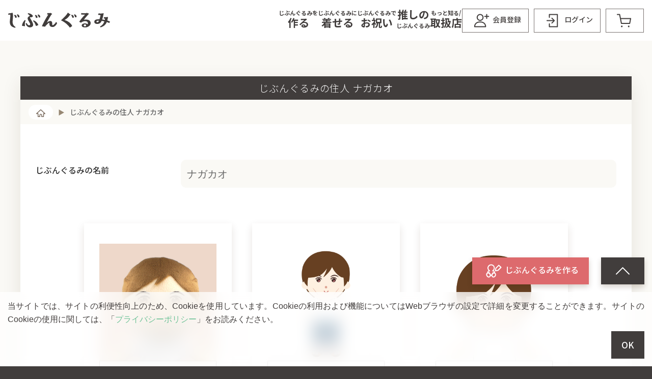

--- FILE ---
content_type: text/html; charset=UTF-8
request_url: https://jibungurumi.com/resident_detail.php?f=wa%21C2VPkrWRB31STnCD5CeEbP06nR2-7NOp4k88z4MY
body_size: 5447
content:
<!DOCTYPE html>
<html>
<head>
<title>じぶんぐるみの住人 ナガカオ │ じぶんぐるみ</title>
<meta charset="utf-8">
<meta name="description" content="じぶんぐるみの住人の詳細です。【じぶんぐるみ公式サイト】アバターパーツを組み合わせて似顔絵ぬいぐるみが作れるサービスです。">
<meta name="viewport" content="width=device-width, initial-scale=1.0, minimum-scale=1.0, maximum-scale=1.0, user-scalable=no, viewport-fit=cover">
<meta name="format-detection" content="telephone=no">
<meta name="format-detection" content="address=no">
<meta content="#fff" name="theme-color">
<meta property="og:title" content="じぶんぐるみ">
<meta property="og:description" content="じぶんぐるみはお好みの顔でぬいぐるみを作ることができるサービスです。">
<meta property="og:type" content="article">
<meta property="og:url" content="https://jibungurumi.com/">
<meta property="og:image" content="https://jibungurumi.com/img/img_ogp.png">
<meta property="og:site_name" content="じぶんぐるみ">
<meta property="og:locale" content="ja_JP">
<meta name="twitter:card" content="summary_large_image">
<meta name="twitter:site" content="@jibungurumi">
<link rel="stylesheet" href="/css/destyle.min.css?v=Gb251226_BMZAH0F7">
<link rel="stylesheet" href="/css/uikit.min.css?v=Gb251226_BMZAH0F7">
<link rel="stylesheet" href="/css/base.css?v=Gb251226_BMZAH0F7">
<link rel="preconnect" href="https://fonts.googleapis.com">
<link rel="preconnect" href="https://fonts.gstatic.com" crossorigin>
<link href="https://fonts.googleapis.com/css2?family=Noto+Sans+JP:wght@300;500;700&display=swap" rel="stylesheet">
<script src="/js/uikit.min.js?v=Gb251226_BMZAH0F7"></script>
<script src="/js/uikit-icons.min.js?v=Gb251226_BMZAH0F7"></script>
<script src="/js/ch-icons.cnv.js?v=Gb251226_BMZAH0F7"></script>
<script src="/js/touchnohover.cnv.js?v=Gb251226_BMZAH0F7"></script>
<script src="/js/jquery.min.js?v=Gb251226_BMZAH0F7"></script>
<script src="/js/jslib.cnv.js?v=Gb251226_BMZAH0F7"></script>
<script src="/js/cookieaccept.cnv.js?v=Gb251226_BMZAH0F7"></script>
<script src="/js/classes.cnv.js?v=Gb251226_BMZAH0F7"></script>
<script src="/js/formsend.cnv.js?v=Gb251226_BMZAH0F7"></script>
<script src="/js/formvalid.cnv.js?v=Gb251226_BMZAH0F7"></script>
<!-- Global site tag (gtag.js) - Google Analytics -->
  <script async src="https://www.googletagmanager.com/gtag/js?id=G-XDTRZRQ02F"></script>
<script>
  window.dataLayer = window.dataLayer || [];
  function gtag(){dataLayer.push(arguments);}
  gtag('js', new Date());
  gtag('config', 'G-XDTRZRQ02F');
</script>
<script>
var script = document.createElement("script");
script.src = "[data-uri]";
document.head.appendChild(script);
</script>
<script src="js/resident_detail.cnv.js?v=Gb251226_BMZAH0F7"></script>
</head>
<body>
<!-- ヘッダー -->
<header uk-sticky="top">	<div class="uk-container uk-container-expand header-lr-padding">
		<nav class="uk-navbar">
			<div class="uk-navbar-left">
				<a href="#offcanvas" uk-toggle="" class="uk-navbar-toggle uk-hidden@m uk-icon" aria-expanded="false">
					<svg width="20" height="20" viewBox="0 0 20 20" xmlns="http://www.w3.org/2000/svg"><rect y="9" width="20" height="2"></rect><rect y="3" width="20" height="2"></rect><rect y="15" width="20" height="2"></rect></svg><!-- ハンバーガーSVG -->
				</a>
				<a href="/" aria-current="page" class="uk-navbar-item uk-logo uk-active">
					<img src="img/img_logo.svg" alt="じぶんぐるみ" class="header-logo" uk-tooltip="title: トップページへ; pos: bottom-right">
				</a>
			</div>
			<div class="uk-navbar-right">
				<ul class="uk-navbar-nav">
					<li class="uk-visible@m">
						<a href="#" onfocus="this.blur();" class="headerlink uk-display-inline-block uk-text-center"><span class="headerlinkSmallfont">じぶんぐるみを</span><br><span class="headerlinkLargefont">作る</span></a>
						<div uk-dropdown>
							<ul class="uk-nav uk-dropdown-nav">
								<li><a href="design.php">じぶんぐるみを作る</a></li>
								<li><a href="whatis.php">じぶんぐるみとは</a></li>
								<li><a href="howtomake.php">じぶんぐるみの作り方</a></li>
							</ul>
						</div>
					</li>
					<li class="uk-visible@m">
						<a href="clothes.php" onfocus="this.blur();" class="headerlink uk-display-inline-block uk-text-center"><span class="headerlinkSmallfont">じぶんぐるみに</span><br><span class="headerlinkLargefont">着せる</span></a>
						<div uk-dropdown class="uk-width-3-4 uk-width-1-2@l">
							<div class="uk-drop-grid uk-child-width-1-3@m" uk-grid>
								<div>
									<ul class="uk-nav uk-dropdown-nav">
										<li><a href="clothes_more.php?kind=standard&genre=1&cateid=1"><img src="img/icon_setup.svg" alt="セットアップアイコン" class="uk-width-1-4 uk-width-1-5@l">セットアップ</a></li>
										<li><a href="clothes_more.php?kind=standard&genre=1&cateid=4"><img src="img/icon_shoes.svg" alt="シューズアイコン" class="uk-width-1-4 uk-width-1-5@l">シューズ</a></li>
										<li><a href="clothes_more.php?kind=standard&genre=1&cateid=7"><img src="img/icon_work.svg" alt="職業アイコン" class="uk-width-1-4 uk-width-1-5@l">職業</a></li>
									</ul>
								</div>
								<div>
									<ul class="uk-nav uk-dropdown-nav">
										<li><a href="clothes_more.php?kind=standard&genre=1&cateid=2"><img src="img/icon_tops.svg" alt="トップスアイコン" class="uk-width-1-4 uk-width-1-5@l">トップス</a></li>
										<li><a href="clothes_more.php?kind=standard&genre=1&cateid=5"><img src="img/icon_hat.svg" alt="帽子アイコン" class="uk-width-1-4 uk-width-1-5@l">帽子</a></li>
										<li><a href="clothes_more.php?kind=standard&genre=1&cateid=9001"><img src="img/icon_accessory.svg" alt="小物・その他アイコン" class="uk-width-1-4 uk-width-1-5@l">小物・その他</a></li>
									</ul>
								</div>
								<div>
									<ul class="uk-nav uk-dropdown-nav">
										<li><a href="clothes_more.php?kind=standard&genre=1&cateid=3"><img src="img/icon_bottoms.svg" alt="ボトムスアイコン" class="uk-width-1-4 uk-width-1-5@l">ボトムス</a></li>
										<li><a href="clothes_more.php?kind=standard&genre=1&cateid=6"><img src="img/icon_sports.svg" alt="スポーツアイコン" class="uk-width-1-4 uk-width-1-5@l">スポーツ</a></li>
										<li><a href="clothes_more.php?kind=standard&genre=1&cateid=8"><img src="img/icon_furniture.svg" alt="家具アイコン" class="uk-width-1-4 uk-width-1-5@l">家具</a></li>
									</ul>
								</div>
							</div>
						</div>
					</li>
					<li class="uk-visible@m">
						<a href="celebration.php" onfocus="this.blur();" class="headerlink uk-display-inline-block uk-text-center"><span class="headerlinkSmallfont">じぶんぐるみで</span><br><span class="headerlinkLargefont">お祝い</span></a>
						<div uk-dropdown>
							<ul class="uk-nav uk-dropdown-nav">
								<li><a href="clothes_more.php?kind=standard&genre=2&cateid=101">ブライダル</a></li>
								<li><a href="clothes_more.php?kind=standard&genre=2&cateid=102">還暦</a></li>
								<li><a href="clothes_more.php?kind=standard&genre=2&cateid=9002">お花・その他</a></li>
							</ul>
						</div>
					</li>
					<li class="uk-visible@m">
						<a href="https://oshigurumi.theshop.jp/" onfocus="this.blur();" class="headerlink uk-display-inline-block uk-text-center"><span class="headerlinkLargefont">推しの</span><br><span class="headerlinkSmallfont">じぶんぐるみ</span></a>
						<div uk-dropdown>
							<ul class="uk-nav uk-dropdown-nav">
								<li><a href="https://oshigurumi.theshop.jp/">推しのじぶんぐるみ</a></li>
							</ul>
						</div>
					</li>
					<li class="uk-visible@m">
						<a href="#" onfocus="this.blur();" class="headerlink uk-display-inline-block uk-text-center"><span class="headerlinkSmallfont">もっと知る/</span><br><span class="headerlinkLargefont">取扱店</span></a>
						<div uk-dropdown>
							<ul class="uk-nav uk-dropdown-nav">
								<li><a href="dealer.php">取扱店</a></li>
								<li class="uk-nav-divider"></li>
								<li><a href="topic.php">最新ニュース</a></li>
								<li><a href="notice.php">お知らせ</a></li>
								<li class="uk-nav-divider"></li>
								<li><a href="resident.php">じぶんぐるみの住人</a></li>
								<li><a href="jtv.php">じぶんぐるみTV</a></li>
								<li><a href="voice.php">お客様の声</a></li>
								<li class="uk-nav-divider"></li>
								<li><a href="aboutdelivery.php">注文から発送までの流れ</a></li>
								<li><a href="aboutcost.php">送料について</a></li>
								<li><a href="aboutreturns.php">キャンセル、返品について</a></li>
								<li><a href="faq.php">よくあるご質問</a></li>
								<li class="uk-nav-divider"></li>
								<li><a href="contact.php">お問い合わせ</a></li>
								<!--
								<li><a href="makeclothes.php"><span class="uk-margin-small-right" uk-icon="icon: settings"></span>服を自作される方</a></li>
								-->
							</ul>
						</div>
					</li>
										<li>
						<div class="uk-navbar-item">
															
								<a href="/memregist.php" class="uk-button uk-button-primary min-button uk-visible@m"><span class="button_icon" uk-icon="icon: icon_newdate "></span><span class="uk-visible@l">会員登録</span></a>								<a href="/login.php" class="uk-button uk-button-primary min-button uk-margin-small-left"><span class="button_icon" uk-icon="icon: icon_login "></span><span class="uk-visible@l">ログイン</span></a>								
														
							<a href="/order.php" class="uk-button uk-button-primary min-button uk-margin-small-left"><div class="uk-card-badge uk-label" id="i_cart_cartnum_1" style="display:none;">0</div><span class="button_icon" uk-icon="icon: icon_cart " style="margin:0"></span></a>							
							
							
						</div>
					</li>
									</ul>
			</div>
		</nav>
	</div>
</header>

<!-- ハンバーガーメニュー -->
<nav id="offcanvas" uk-offcanvas="overlay: true; bg-close: true;" class="uk-offcanvas uk-offcanvas-overlay" tabindex="-1">
	<div class="uk-offcanvas-bar-light uk-offcanvas-bar-animation burgermenuwidth">
		<button class="uk-button uk-button-default uk-width-1-1 uk-offcanvas-close uk-margin-bottom" type="button">閉じる</button>
				
				<button class="uk-button uk-button-primary uk-width-1-1 uk-margin-bottom" type="button" data-jump="/login.php"><span class="uk-display-inline-block">ログイン</span>・<span class="uk-display-inline-block">新規登録</span></button>
				
				<div class="uk-panel uk-padding-small">
			<ul class="uk-nav uk-nav-default">
				<li class="uk-nav-header"><a href="design.php">じぶんぐるみを作る</a></li>
				<li><a href="design.php">じぶんぐるみを作る</a></li>
				<li><a href="whatis.php">じぶんぐるみとは</a></li>
				<li><a href="howtomake.php">じぶんぐるみの作り方</a></li>
				<li class="uk-nav-divider"></li>
				<li class="uk-nav-header"><a href="clothes.php">じぶんぐるみに着せる</a></li>
				<li><a href="clothes_more.php?kind=standard&genre=1&cateid=1"><img src="img/icon_setup.svg" alt="セットアップアイコン" class="uk-width-1-6">セットアップ</a></li>
				<li><a href="clothes_more.php?kind=standard&genre=1&cateid=2"><img src="img/icon_tops.svg" alt="トップスアイコン" class="uk-width-1-6">トップス</a></li>
				<li><a href="clothes_more.php?kind=standard&genre=1&cateid=3"><img src="img/icon_bottoms.svg" alt="ボトムスアイコン" class="uk-width-1-6">ボトムス</a></li>
				<li><a href="clothes_more.php?kind=standard&genre=1&cateid=4"><img src="img/icon_shoes.svg" alt="シューズアイコン" class="uk-width-1-6">シューズ</a></li>
				<li><a href="clothes_more.php?kind=standard&genre=1&cateid=5"><img src="img/icon_hat.svg" alt="帽子アイコン" class="uk-width-1-6">帽子</a></li>
				<li><a href="clothes_more.php?kind=standard&genre=1&cateid=6"><img src="img/icon_sports.svg" alt="スポーツアイコン" class="uk-width-1-6">スポーツ</a></li>
				<li><a href="clothes_more.php?kind=standard&genre=1&cateid=7"><img src="img/icon_work.svg" alt="職業アイコン" class="uk-width-1-6">職業</a></li>
				<li><a href="clothes_more.php?kind=standard&genre=1&cateid=9001"><img src="img/icon_accessory.svg" alt="小物・その他アイコン" class="uk-width-1-6">小物・その他</a></li>
				<li><a href="clothes_more.php?kind=standard&genre=1&cateid=8"><img src="img/icon_furniture.svg" alt="家具アイコン" class="uk-width-1-6">家具</a></li>
				<li class="uk-nav-divider"></li>
				<li class="uk-nav-header"><a href="celebration.php">じぶんぐるみでお祝い</a></li>
				<li><a href="clothes_more.php?kind=standard&genre=2&cateid=101">ブライダル</a></li>
				<li><a href="clothes_more.php?kind=standard&genre=2&cateid=102">還暦</a></li>
				<li><a href="clothes_more.php?kind=standard&genre=2&cateid=9002">お花・その他</a></li>
				<li class="uk-nav-divider"></li>
				<li class="uk-nav-header"><a href="https://oshigurumi.theshop.jp/">推しのじぶんぐるみ</a></li>
				<li class="uk-nav-divider"></li>
				<li class="uk-nav-header">取扱店/もっと知る</li>
				<li><a href="dealer.php">取扱店</a></li>
				<li><a href="topic.php">最新ニュース</a></li>
				<li><a href="notice.php">お知らせ</a></li>
				<li><a href="resident.php">じぶんぐるみの住人</a></li>
				<li><a href="jtv.php">じぶんぐるみTV</a></li>
				<li><a href="voice.php">お客様の声</a></li>
				<li><a href="aboutdelivery.php">注文から発送までの流れ</a></li>
				<li><a href="aboutcost.php">送料について</a></li>
				<li><a href="aboutreturns.php">キャンセル、返品について</a></li>
				<li><a href="faq.php">よくあるご質問</a></li>
				<li><a href="contact.php">お問い合わせ</a></li>
				<li class="uk-nav-divider"></li>
			</ul>
		</div>
		<button class="uk-button uk-button-default uk-width-1-1 uk-offcanvas-close" type="button">閉じる</button><br>
	</div>
</nav>
<article class="uk-container uk-margin-large-bottom">
	<section class="defaultsection uk-card uk-card-body uk-margin-large-top">
		<div class="h1-wrapper uk-margin-bottom"><h1 class="uk-h1 uk-text-center">じぶんぐるみの住人 ナガカオ</h1></div>
		<ul class="uk-breadcrumb">
			<li><a href="/"><span uk-icon="icon: icon_home_s"></span></a></li>
			<li class="uk-disabled"><span>じぶんぐるみの住人 ナガカオ</span></li>
		</ul>
		
		<div class="uk-form-horizontal uk-margin-large">
			<div class="uk-margin">
				<div class="uk-form-label">じぶんぐるみの名前</div>
				<div class="uk-form-controls">
					<div class="inputconfirm" style="line-height: 1.5em;">ナガカオ</div>
				</div>
			</div>


			<!--じぶんぐるみプレビュー-->
			<div class="uk-width-5-6@m uk-margin-large uk-margin-auto">
			<div class="uk-child-width-1-3@s" uk-grid>

			<!--じぶんぐるみ 写真-->
				<div>
					<div class="uk-panel uk-text-center">
						<div class=" uk-card uk-card-default uk-card-body">
							<img src="sv.php?jRKAJhl7GXcHWxE1RZ" alt="じぶんぐるみ写真 正面" class="toggle-animation-mypage_myjibungurumi">
							<img src="sv.php?jRKAJhl7GXcHWxE2Rd" alt="じぶんぐるみ写真 裏面" class="toggle-animation-mypage_myjibungurumi" hidden>
							<button class="uk-button button-primary-frame uk-width-1-1 uk-button-small uk-margin-auto" type="button" uk-toggle="target: .toggle-animation-mypage_myjibungurumi; animation: uk-animation-fade; queued: true; duration: 300"><span class="btn_icontext"><span class="btn_normal_icon_l uk-hidden@s" uk-icon="icon: icon_inversion"></span>前/後 反転</span></button>
						</div>
					</div>
				</div>
	
				<!--じぶんぐるみ デザイン全身-->
				<div>
					<div class="uk-panel uk-text-center">
						<div class=" uk-card uk-card-default uk-card-body">
							<img src="sv.php?pRKAJhl7GXcHjy05RZ" alt="じぶんぐるみデザイン全身 正面" class="toggle-animation-mypage_myjibungurumidesignbody">
							<img src="sv.php?pRKAJhl7GXcHjy06Rd" alt="じぶんぐるみデザイン全身 裏面" class="toggle-animation-mypage_myjibungurumidesignbody" hidden>
							<button class="uk-button button-primary-frame uk-width-1-1 uk-button-small uk-margin-auto" type="button" uk-toggle="target: .toggle-animation-mypage_myjibungurumidesignbody; animation: uk-animation-fade; queued: true; duration: 300"><span class="btn_icontext"><span class="btn_normal_icon_l uk-hidden@s" uk-icon="icon: icon_inversion"></span>前/後 反転</span></button>
						</div>
					</div>
				</div>
	
				<!--じぶんぐるみ デザイン顏-->
				<div>
					<div class="uk-panel uk-text-center">
						<div class=" uk-card uk-card-default uk-card-body">
							<img src="sv.php?pRKAJhl7GXcHjy03RZ" alt="じぶんぐるみデザイン 正面" class="toggle-animation-mypage_myjibungurumidesign">
							<img src="sv.php?pRKAJhl7GXcHjy04Rd" alt="じぶんぐるみデザイン 裏面" class="toggle-animation-mypage_myjibungurumidesign" hidden>
							<button class="uk-button button-primary-frame uk-width-1-1 uk-button-small uk-margin-auto" type="button" uk-toggle="target: .toggle-animation-mypage_myjibungurumidesign; animation: uk-animation-fade; queued: true; duration: 300"><span class="btn_icontext"><span class="btn_normal_icon_l uk-hidden@s" uk-icon="icon: icon_inversion"></span>前/後 反転</span></button>
						</div>
        			</div>
				</div>
			</div>
		</div>

		<div class="h3-wrapper uk-margin-bottom"><h3 class="uk-h3">じぶんぐるみの情報</h3></div>

			<div class="uk-margin">
				<div class="uk-form-label">じぶんぐるみの性別</div>
				<div class="uk-form-controls">
					<div class="inputconfirm" style="line-height: 1.5em;">女性</div>
				</div>
			</div>


			<div class="uk-margin">
				<div class="uk-form-label">じぶんぐるみの性格</div>
				<div class="uk-form-controls">
					<div class="inputconfirm" style="line-height: 1.5em;">積極的</div>
				</div>
			</div>

			<div class="uk-margin">
				<div class="uk-form-label">じぶんぐるみの趣味</div>
				<div class="uk-form-controls">
										<div class="inputconfirm" style="line-height: 1.5em;">紅茶好き、洋楽、Youtube、海外旅行好き、ダンス、海好き、宇宙好き、美術館巡り</div>
				</div>
			</div>

			<div class="uk-margin">
				<div class="uk-form-label">登録日</div>
				<div class="uk-form-controls">
					<div class="inputconfirm" style="line-height: 1.5em;">2023年3月16日</div>
				</div>
			</div>
		
		</div>
		<div class="uk-width-3-5@l uk-margin-auto">
						<button type="button" class="uk-button uk-button-primary uk-width-1-1" disabled><span class="btn_icontext"><span class="btn_normal_icon_l" uk-icon="icon: icon_jibungurumicopy"></span>この<span class="uk-display-inline-block">じぶんぐるみ</span><span class="uk-display-inline-block">デザイン</span>をコピーする</span></button>
				</div>

	</section>
</article>


<footer class="uk-padding-small">
	<div id="footer_sns">
		<div class="uk-text-center">
			<a href="https://www.instagram.com/jibungurumi/" target="_blank" class="uk-width-1-1 snsbtncolor-tw"><img src="img/img_insta.svg" width="30" height="30" uk-svg></a>
			<a href="https://twitter.com/jibungurumi/" target="_blank" class="uk-width-1-1 snsbtncolor-line"><img src="img/img_tw.svg" width="30" height="30" uk-svg></a>
			<a href="https://www.facebook.com/fundard" target="_blank" class="uk-width-1-1 snsbtncolor-fb"><img src="img/img_fb.svg" width="30" height="30" uk-svg></a>
		</div>
	</div>
	
	<div class="uk-flex uk-flex-center" id="footerlink">
		<div class="uk-card uk-card-default uk-card-body">
			<a href="/privacy.php">プライバシーポリシー</a><br>
			<a href="/terms.php">ご利用規約</a><br>
			<a href="/law.php">特定商取引法に基づく表記</a><br>
			<a href="/sitepolicy.php">サイトポリシー</a><br>
			<a href="/corpinfo.php">企業情報</a><br>
		</div>
		<div class="uk-card uk-card-default uk-card-body uk-margin-left@s">
			<a href="/aboutdelivery.php">注文から発送までの流れ</a><br>
			
						
			<a href="/aboutcost.php">送料について</a><br>
			<a href="/aboutreturns.php">キャンセル、返品について</a><br>
			
						
		</div>
		<div class="uk-card uk-card-default uk-card-body uk-margin-left@s">
			<a href="/faq.php">よくある質問</a><br>
			<a href="/contact.php">お問い合わせ</a><br>
		</div>
	</div>
	<div id="copylight"><small>©2026 FUNDARD All Rights Reserved.</small></div>
</footer>

<div id="bottomview">
		<div id="bottomview_heading" class="uk-padding-small uk-text-right">
		<a href="/design.php" class="uk-button-small uk-button-primary uk-margin-right button-primary-color3"><span uk-icon="icon: icon_jibungurumiedit"></span><span class="uk-visible@s">じぶんぐるみを作る</span></a>		<a href="#top"id="target" class="uk-button-small uk-button-primary button-primary-black" uk-scroll=""><span uk-icon="icon: icon_heading"></span></a>	</div>
	</div>

</body>
</html>

--- FILE ---
content_type: text/css
request_url: https://jibungurumi.com/css/base.css?v=Gb251226_BMZAH0F7
body_size: 18741
content:
/**************************************************************/
/* カスタムプロパティ */
/**************************************************************/
:root {
	/* 文字で使われている色 (黒) */
	--mainbtn-color: #413d3c;
	--mainbtn-hover-color: #746f6d;
	
	/* サブボタンで使われている色 (青緑) */
	--subbtn-color: #baefe8;
	--subbtn-hover-color: #d6f5f0;
	
	/* サブボタン2で使われている色 (オレンジ) */
	--subbtn2-color: #f2c5ad;
	--subbtn2-hover-color: #f5e1cf;
	
	/* 枠のみボタンで使われている色[枠色] (グレー) */
	--subbtn3-color: #7a7371;
	--subbtn3-hover-color: #fbf6e1;
	
	/* じぶんぐるみを作るボタンのみで使われている色 (赤系) */
	--subbtn4-color: #dd6a6d;
	--subbtn4-hover-color: #df9290;

	/* じぶんぐるみの服を注文ボタンのみで使われている色 (紫系) */
	--subbtn5-color: #898ebf;
	--subbtn5-hover-color: #abb2d2;

	/* 似顔絵制作を有料で依頼するボタンのみで使われている色 (薄赤系) */
	--subbtn6-color: #e59597;
	--subbtn6-hover-color: #f3c4c2;

	/* キャンセルボタンで使われている色 (ピンク系(予定)) */
	--cancelbtn-color: #d85665;
	--cancelbtn-hover-color: #e8858a;
	
	/* 強調で使われている色 (紫) */
	--highlight-color: #b8a0d8;
	
	/* マーカーで使われている色 (薄紫) */
	--highlight-light-color: #e5e1f6;
	
	/* 文字で使われている色 (黒) */
	--txt-color: #413d3c;
	
	/* h1背景で使われている色 (こげ茶) */
	--h1-color: #413d3c;
	
	/* h2リボンで使われている色 (茶) */
	--ribbon-color: #7c6d61;
	--ribbon-color-alpha: rgba(124, 109, 97, .7);
	
	/* 背景で使われている色 (ベージュ) */
	--bg-color: #faf9f5;

	/* パーツ選択中の時の色(オレンジ) */
	--select-color: #f4dcb9;

	/* トーストの背景で使われている色 */
	--toastbg-color: #faf9f5;

	/* ラベル1の色(ブルー) */
	--label1-color: #71bbd0;
}


/**************************************************************/
/* その他(特別な補正など) */
/**************************************************************/
/* ハンバーガーメニューが背景黒固定になってしまうので回避 ここから --------------------------------------- */
.uk-offcanvas-bar-light {
	position: absolute;
	top: 0;
	bottom: 0;
	/* left: -270px; */
	left: -70vw;
	box-sizing: border-box;
	/* width: 270px; */
	width: 80vw;
	padding: 20px 20px;
	background: #f8f8f8;
	overflow-y: auto;
	-webkit-overflow-scrolling: touch;
}

.uk-offcanvas-bar-animation {
	transition: left 0.3s ease-out;
}

@media (min-width: 960px) {
	.uk-offcanvas-bar-light {
		left: -350px;
		width: 350px;
		padding: 40px 40px;
	}
}

.uk-offcanvas-flip .uk-offcanvas-bar-light {
	left: auto;
	right: -270px;
}

.uk-offcanvas-flip .uk-offcanvas-bar-animation {
	transition-property: right;
}

.uk-offcanvas-flip .uk-open > .uk-offcanvas-bar-light {
	left: auto;
	right: 0;
}

@media (min-width: 960px) {
	.uk-offcanvas-flip .uk-offcanvas-bar-light {
		right: -350px;
	}
}

.uk-offcanvas-flip .uk-offcanvas-reveal .uk-offcanvas-bar-light {
	left: auto;
	right: 0;
}

.uk-offcanvas-reveal .uk-offcanvas-bar-light {
	left: 0;
}

.uk-open > .uk-offcanvas-bar-light {
	left: 0;
}

/* ハンバーガーメニューが背景黒固定になってしまうので回避 ここまで --------------------------------------- */


/**************************************************************/
/* 要素調整 */
/**************************************************************/
::selection {
    background: var(--subbtn-color);
    color: var(--txt-color);
    text-shadow: none;
}

html {
	background-color: var(--mainbtn-color);
}

body {
	font-family: Meiryo, "メイリオ", "ヒラギノ角ゴ Pro W3", "Hiragino Kaku Gothic Pro", sans-serif;
	-webkit-font-smoothing: antialiased;
	font-weight: 300;
	color: var(--txt-color);
	line-height: 1.65;
	background-color: var(--bg-color);
	text-align: justify;
	word-wrap: break-word;
	word-break: break-all;
}

@media (max-width: 640px) {
	body {
		font-size: .9em;
	}
}

h1,
h2,
h3,
h4,
h5,
h6 {
	font-family: "Noto Sans JP";
}

header {
	background-color: #fff;
}

label {
	display: inline-block;
	font-size: 1.25em;
	margin-bottom: .5em;
	cursor: pointer;
}

label:last-child {
	margin-bottom: 0;
}

input[type="radio"],
input[type="checkbox"] {
	transform: scale(1.5);
	margin-right: .5em;
}

input::-ms-clear { /* IE用*/
    visibility:hidden
}

input::-ms-reveal { /* IE用*/
    visibility:hidden
}

a,
a.uk-icon {
	color: #6dc297;
	transition: color .3s;
}

a:hover,
.uk-link-heading a:hover,
.uk-link-toggle:hover .uk-link-heading,
a.uk-link-heading:hover {
	color: #91d7af;
}

/* スクロールバー */
body::-webkit-scrollbar, textarea::-webkit-scrollbar, .uk-offcanvas-bar-light::-webkit-scrollbar, .uk-modal-body::-webkit-scrollbar, .noedittextarea::-webkit-scrollbar {
	width: 10px;
	height: 10px;
}

body::-webkit-scrollbar-track, textarea::-webkit-scrollbar-track, .uk-offcanvas-bar-light::-webkit-scrollbar-track, .uk-modal-body::-webkit-scrollbar-track, .noedittextarea::-webkit-scrollbar-track {
	background-color: var(--bg-color);
}

body::-webkit-scrollbar-thumb, textarea::-webkit-scrollbar-thumb, .uk-offcanvas-bar-light::-webkit-scrollbar-thumb, .uk-modal-body::-webkit-scrollbar-thumb, .noedittextarea::-webkit-scrollbar-thumb {
	background-color: #e3dfd4;
}


/**************************************************************/
/* 基本 */
/**************************************************************/
/* ========== 横線 ========== */
.uk-hr, hr {
	margin: 50px 5% 50px 5%;
	border-top: 2px solid #cdcac7;
}

/* ========== テキスト ========== */
.uk-text-muted {
	color: var(--ribbon-color)!important;
}

.uk-text-danger {
	color: var(--cancelbtn-color)!important;
}

:not(pre)>code, :not(pre)>kbd, :not(pre)>samp {
	color: var(--cancelbtn-color)!important;
}

.text-default-bold {
	font-family: "Noto Sans JP";
	font-weight: 500;
}

.text-default-color {
	color: var(--mainbtn-color);
}

.uk-text-large {
	font-family: "Noto Sans JP";
	font-weight: 500;
	font-size: 1.2rem;
}

.text-extra-large {
	font-family: "Noto Sans JP";
	font-weight: 500;
	font-size: 1.8rem;
}

.text-highlight {
	/* background: linear-gradient(transparent 65%, var(--highlight-light-color) 65%); */
	display: inline;
	background-color: var(--highlight-light-color);
	font-family: "Noto Sans JP";
	font-weight: 500;
	margin: 0 .3em;
	padding: .05em .5em .2em;
}

/* ========== 画像 ========== */

/* ----- 正円でマスク ----- */

.img-circle{
    width: 100%;
    height: 0;
    padding-top: 100%;
    position: relative;
    border-radius: 50%;
    overflow: hidden;
	}

.img-circle img{
    width: 100%;
    height: 100%;
    object-fit: cover;
    position: absolute;
    top: 0;
}

/* ========== h ========== */
.uk-h1, .uk-h2, .uk-h3, .uk-h4, .uk-h5, .uk-h6, .uk-heading-2xlarge, .uk-heading-large, .uk-heading-medium, .uk-heading-small, .uk-heading-xlarge, .uk-button, .uk-label {
	font-weight: 300;
}

.uk-h1, .uk-h2, .uk-h3, .uk-h4, .uk-h5, .uk-h6 {
	font-family: "Noto Sans JP";
	color: var(--txt-color);
}

/* ----- h1用 ----- */
.h1-wrapper {
	background-color: var(--h1-color);
	margin-top: -10px;
	margin-left: -30px;
	margin-right: -30px;
}

@media (max-width: 960px) {
	.h1-wrapper {
		margin-left: -16px;
		margin-right: -16px;
	}
}

@media (max-width: 640px) {
	.h1-wrapper {
		margin-left: -12px;
		margin-right: -12px;
	}
}

.h1-wrapper .uk-h1, .h1-wrapper .uk-h2 {
	margin-bottom: 0;
	padding: .6em 2em;
	color: #fff;
	font-size: 1.2em;
	letter-spacing: .05em;
}

/* ----- h2用リボン ----- */
.hribbon-wrapper {  
	display: inline-block;
	margin: 15px 0;
	padding: 10px 0;
	position: relative;
	left: -30px;
}

@media (max-width: 960px) {
	.hribbon-wrapper {  
		left: -20px;
	}
}

@media (max-width: 640px) {
	.hribbon-wrapper {  
		display: block;
		margin: 0;
		left: -10px;
	}
}

.hribbon {
	display: inline-block;
	position: relative;
	box-sizing: border-box;
	padding: 5px 0;
	margin: 0 0 0 -20px;
	width: calc(100% + 20px);
	color: white;
	background-color: var(--ribbon-color);
}

@media (max-width: 960px) {
	.hribbon {
		width: calc(100% + 60px);
		margin: 0 0 0 -16px;
	}
}

@media (max-width: 640px) {
	.hribbon {
		width: calc(100% + 55px);
		margin: 0 0 0 -18px;
	}
}

.hribbon h2 {
	margin: 0;
	padding: 15px 300px 15px 25px;
	border-top: dashed 2px #867763;
	border-bottom: dashed 2px #867763;
	font-size: 1.8em;
	line-height: 1em;
	color: white;
	font-family: "Noto Sans JP";
	letter-spacing: .05em;
	font-weight: 300;
}

@media (max-width: 960px) {
	.hribbon h2{
		padding-right: 90px;
	}
}

@media (max-width: 640px) {
	.hribbon h2{
		padding-right: 25px;
		font-size: 1.4em;
		padding-top: 15px;
		padding-bottom: 15px;
	}
}

@media (min-width: 640px) {
	.hribbon:after {
		position: absolute;
		content: '';
		z-index: 1;
		top: 0;
		right: 0;
		width: 0;
		height: 0;
		border-width: 0 15px 84px 0;
		border-color: transparent #fff transparent transparent;
		border-style: solid;
	}
}

.hribbon:before {
	position: absolute;
	content: '';
	top: 100%;
	left: 0;
	border: none;
	border-bottom: solid 15px transparent;
	border-right: solid 20px #433732;
}

@media (max-width: 640px) {
	.hribbon:before {
		border-right: solid 16px #433732;
	}
}

/* ----- h3用 ----- */
.h3-wrapper {
	font-size: 1.8em;
	font-weight: 700;
	position: relative;
	padding: .1em .5em;
	text-align: left;
	border-left: 7px solid var(--ribbon-color);
	background-color: transparent;
}

.h3-wrapper .uk-h3 {
	color: var(--txt-color);
	margin: 0;
	font-size: 1.8rem;
}

/* ----- clothes h3用 ----- */
.h3-wrapper {
	font-size: 1.8em;
	font-weight: 700;
	position: relative;
	padding: .1em .5em;
	text-align: left;
	border-left: 7px solid var(--ribbon-color);
	background-color: transparent;
}

.h3-wrapper .uk-h3 {
	color: var(--txt-color);
	margin: 0;
	font-size: 2rem;
}

/* ----- h4用 ----- */
.h4-wrapper {
	position: relative;
	padding: .3em 0;
	border-bottom: 2px solid var(--bg-color);
}

.h4-wrapper:before {
	position: absolute;
	bottom: -2px;
	left: 0;
	width: 40%;
	height: 2px;
	content: '';
	background-color: var(--ribbon-color);
}

.h4-wrapper .uk-h4 {
	font-size: 1.6em;
	color: var(--txt-color);
	margin: 0;
}

/* ----- h5用 ----- */
.uk-h5 {
	font-size: 1.7em;
	color: var(--txt-color);
	margin: 0;
}

/* ----- h6用 ----- */
.uk-h6 {
	font-size: 1.1em;
	color: var(--txt-color);
	margin-bottom: 0;
}

/* ========== section ========== */
/* sectionの左右padding */
.defaultsection {
	background-color: #fff;
	box-shadow: 0 10px 35px rgb(60, 36, 2, .1);
	padding-top: 10px;
	padding-left: 40px;
	padding-right: 40px;
}

@media screen and (max-width: 960px){
	.section-lr-padding {
		padding-left: 15px;
		padding-right: 15px;
	}
}

/* ========== ロゴ ========== */
.header-logo {
	width: 200px;
}

@media screen and (max-width: 640px){
	.header-logo {
		width: 150px;
	}
}

/* ========== ヘッダー ========== */
@media screen and (max-width: 640px){
	.uk-logo {
		padding: 0 3px;
	}
}

.header-lr-padding {
	padding-left: 1em;
	padding-right: 1em;
}

@media screen and (max-width: 1200px){
	.header-lr-padding {
		padding-left: 3vw;
		padding-right: 3vw;
	}
}

/* バッヂ */
header .uk-card-badge {
	border-radius: 1em; top:5px; right:0;
	padding: 1em .5em;
	width: 2em;
	overflow: hidden;
	text-align: center;
	line-height: 0;
	background-color: var(--highlight-color);
	color: #fff;
	text-overflow: clip;
	white-space: nowrap;
}

/* ----- マウスオーバーで表示されるメニュー ----- */
/* 位置調整 */
header .uk-dropdown {
	--uk-position-offset: -15px;
}

/* ========== フッター ========== */
/* ----- SNS ----- */
/* SNSボタンの色指定 */
#footer_sns div {
	text-align: center;
}

#footer_sns a {
	text-align: center;
	margin: .5em;
	padding-top: 6px;
	display: inline-block;
	position: relative;
	width: 50px;
	height: 50px;
	border-radius: 50%;
	border: 5px solid #a7a29f;
	background-color: #a7a29f;
	color: #fff;
}

#footer_sns a:hover {
	border: 5px solid #cfccc9;
	background-color: #cfccc9;
}

/* ----- フッター本体 ----- */
footer,
footer .uk-card {
	background-color: var(--mainbtn-color);
}

footer .uk-card a {
	color: #a7a29f;
	font-size: .8em;
}

footer .uk-card a:hover {
	color: #cfccc9;
}

footer .uk-card-default {
	box-shadow: none;
}

@media (max-width: 640px) {
	footer .uk-card-default {
		margin-bottom: 0;
	}
	
	footer .uk-card-body {
		padding: 15px 10px;
	}
}

@media (max-width: 640px) {
	footer #footerlink {
		flex-direction: column;
		font-size: 1.2em;
		line-height: 1.8em;
		text-align: center;
	}
}

#copylight {
	text-align: center;
	color: #fff;
	margin-bottom: 4em;
}

/* ========== ページ最下部に表示するもの ========== */
#bottomview {
	position: fixed;
	width: 100%;
	right: 0;
	bottom: 0;
	z-index: 100;
	pointer-events: none;
}

#bottomview #bottomview_heading a {
	box-shadow: 0 5px 10px rgb(60, 36, 2, .2);
}

#bottomview #bottomview_cookie {
	background-color: rgba(255, 255, 255, .75);
	-webkit-backdrop-filter: blur(15px);
	backdrop-filter: blur(15px);
}

@media (max-width: 640px) {
	#bottomview #bottomview_cookie p {
		font-size: .9em;
	}
}

#bottomview #bottomview_heading a, #bottomview #bottomview_cookie div button, #bottomview #bottomview_cookie p a {
	pointer-events: auto;
	text-decoration: none;
}

/* ========== ハンバーガー ========== */ 
/* ハンバーガーボタン */
.uk-navbar .uk-navbar-left a {
	color: var(--mainbtn-color);
}

.uk-offcanvas-overlay::before {
	background-color: rgba(65, 61, 60, .5);
	-webkit-backdrop-filter: blur(10px);
	backdrop-filter: blur(10px);
}

/* 閉じるボタン */
.uk-offcanvas .uk-offcanvas-close {
	position: relative;
	top: 0;
	right: 0;
	padding: 0;
	font-size: .9em;
}

/* ========== ボタン、リンク(アンカー) ========== */
/* ----- 画像のリンク(アンカー) ----- */
/* <div class="anchor_img"><div><a><img></a></div></div> */
.anchor_img div {
	overflow: hidden;
	height: auto;
}

.anchor_img div img {
	transform: scale(1);
	transition: .4s ease-in-out;
}

.anchor_img div:hover img {
	transform: scale(1.05);
}

/* ----- 基本ボタン ----- */
.uk-button {
	display: inline-block;
	font-size: 1.05em;
	line-height: 30px;
	padding: 12px 20px;
	text-transform: none;
}

.uk-card-footer .uk-button {	/* uk-card-footerのみ */
	padding: 6px 20px;
}

@media (max-width: 640px) {
	.uk-button {
		width: 90%;
		display: block;
		margin-left: auto;
		margin-right: auto;
	}
}

.uk-button-primary {
	/*
	padding-top: 18px;
	padding-bottom: 18px;
	*/
}

@media (max-width: 640px) {
	.uk-button-primary {
		padding-top: 16px;
		padding-bottom: 16px;
	}
}

.uk-button-large {
	padding-top: 21px;
	padding-bottom: 21px;
}

@media (max-width: 640px) {
	.uk-button-large {
		padding-top: 20px;
		padding-bottom: 20px;
	}
}

.uk-button-small {
	display: inline-block;
    padding: 4px 20px;
    font-size: 1rem;
}

/* メインボタン色 */
.uk-button-primary {
	background-color: var(--mainbtn-color);
	transition: background-color .3s;
	color: #fff;
	font-family: "Noto Sans JP";
	font-weight: 500;
	border: none;
}

.uk-button-primary:hover {
	background-color: var(--mainbtn-hover-color);
	border: none;
}

.uk-button-primary:active {
	background-color: var(--mainbtn-hover-color);
	border: none;
}

.uk-button-primary:disabled {
	background-color: #b6b0af;
	color: #e5e0df;
}

.uk-button-primary-disabled {	/* 強制disabled表示用class */
	background-color: #b6b0af;
	color: #e5e0df;
	font-family: "Noto Sans JP";
	font-weight: 500;
}

/* 強調ボタン色1 */
.button-primary-color {
	background-color: var(--subbtn-color);
	transition: background-color .3s;
	color: var(--txt-color);
	font-family: "Noto Sans JP";
	font-weight: 500;
}

.button-primary-color:hover {
	background-color: var(--subbtn-hover-color);
	color: var(--txt-color);
}

.button-primary-color:active {
	background-color: var(--subbtn-hover-color);
	color: var(--txt-color);
}

.button-primary-color:disabled {
	background-color: #c6d3cf;
	color: #a5a4a4;
}

.button-primary-color-disabled {	/* 強制disabled表示用class */
	background-color: #c6d3cf;
	color: #a5a4a4;
	font-family: "Noto Sans JP";
	font-weight: 500;
}

/* 強調ボタン色2 */
.button-primary-color2 {
	background-color: var(--subbtn2-color);
	transition: background-color .3s;
	color: var(--txt-color);
	font-family: "Noto Sans JP";
	font-weight: 500;
}

.button-primary-color2:hover {
	background-color: var(--subbtn2-hover-color);
	color: var(--txt-color);
}

.button-primary-color2:active {
	background-color: var(--subbtn2-hover-color);
	color: var(--txt-color);
}

.button-primary-color2:disabled {
	background-color: #dcd5d0;
	color: #a5a4a4;
}

.button-primary-color2-disabled {	/* 強制disabled表示用class */
	background-color: #dcd5d0;
	color: #a5a4a4;
	font-family: "Noto Sans JP";
	font-weight: 500;
}

/* 強調ボタン色3 */
.button-primary-color3 {
	background-color: var(--subbtn4-color);
	transition: background-color .3s;
	color: #fff;
	font-family: "Noto Sans JP";
	font-weight: 500;
}

.button-primary-color3:hover {
	background-color: var(--subbtn4-hover-color);
	color: #fff;
}

.button-primary-color3:active {
	background-color: var(--subbtn4-hover-color);
	color: #fff;
}

.button-primary-color3:disabled {
	background-color: #d7bbba;
	color: #a5a4a4;
}

.button-primary-color3-disabled {	/* 強制disabled表示用class */
	background-color: #d7bbba;
	color: #a5a4a4;
	font-family: "Noto Sans JP";
	font-weight: 500;
}

/* 強調ボタン色4 */
.button-primary-color4 {
	background-color: var(--subbtn5-color);
	transition: background-color .3s;
	color: #fff;
	font-family: "Noto Sans JP";
	font-weight: 500;
}

.button-primary-color4:hover {
	background-color: var(--subbtn5-hover-color);
	color: #fff;
}

.button-primary-color4:active {
	background-color: var(--subbtn5-hover-color);
	color: #fff;
}

.button-primary-color4:disabled {
	background-color: #c4bad7;
	color: #a5a4a4;
}

.button-primary-color4-disabled {	/* 強制disabled表示用class */
	background-color: #c4bad7;
	color: #a5a4a4;
	font-family: "Noto Sans JP";
	font-weight: 500;
}

/* 強調ボタン色5 */
.button-primary-color5 {
	background-color: var(--subbtn6-color);
	transition: background-color .3s;
	color: #fff;
	font-family: "Noto Sans JP";
	font-weight: 500;
}

.button-primary-color5:hover {
	background-color: var(--subbtn6-hover-color);
	color: #fff;
}

.button-primary-color5:active {
	background-color: var(--subbtn6-hover-color);
	color: #fff;
}

.button-primary-color5:disabled {
	background-color: #d7baca;
	color: #a5a4a4;
}

.button-primary-color5-disabled {	/* 強制disabled表示用class */
	background-color: #d7baca;
	color: #a5a4a4;
	font-family: "Noto Sans JP";
	font-weight: 500;
}

/* 枠のみボタン */
.button-primary-frame {
	background-color: #fff;
	transition: background-color .3s, outline-color .3s;
	outline: 1px solid var(--subbtn3-color);
	outline-offset: -1px;
	color: var(--txt-color);
	font-family: "Noto Sans JP";
	font-weight: 500;
}

.button-primary-frame:hover {
	background-color: var(--subbtn3-hover-color);
	color: var(--txt-color);
}

.button-primary-frame:active {
	background-color: var(--subbtn3-hover-color);
	color: var(--txt-color);
}

.button-primary-frame:disabled {
	background-color: #fff;
	outline: 2px solid #d9d9d9;
	outline-offset: -2px;
	color: #d9d9d9;
}

.button-primary-frame-disabled {	/* 強制disabled表示用class */
	background-color: #fff;
	outline: 2px solid #d9d9d9;
	outline-offset: -2px;
	color: #d9d9d9;
	font-family: "Noto Sans JP";
	font-weight: 500;
}

/* キャンセルボタン色 */
.uk-button-danger, .uk-modal-footer .uk-button-default {
	background-color: var(--cancelbtn-color);
	transition: background-color .2s;
	color: #fff;
	font-family: "Noto Sans JP";
	font-weight: 500;
	border: none;
}

.uk-button-danger:hover,
.uk-modal-footer .uk-button-default:hover {
	background-color: var(--cancelbtn-hover-color);
	color: #fff;
}

.uk-button-danger:active,
.uk-modal-footer .uk-button-default:active {
	background-color: var(--cancelbtn-hover-color);
	color: #fff;
}

.uk-button-danger:disabled, .uk-modal-footer .uk-button-default:disabled {
	background-color: #c5b0b8;
	color: #e5e0df;
}

.button-danger-disabled, .uk-modal-footer .uk-button-default-disabled {	/* 強制disabled表示用class */
	background-color: #c5b0b8;
	color: #e5e0df;
}

/* ----- ヘッダーボタン、リンク ----- */
/* ヘッダーのリンク */
.uk-navbar-nav .headerlink {
	font-family: "Noto Sans JP";
	font-weight: 700;
	color: #413d3c;
}

.uk-navbar-nav .headerlink:hover {
	color: #8d8480;
}

/* ヘッダーのボタン */
.uk-navbar-nav .uk-navbar-item .uk-button-primary {
	background-color: #fff;
	color: #413d3c;
}

.uk-navbar-nav .uk-navbar-item a.uk-button {
	border: 1px solid var(--subbtn3-color);
	padding: 0 14px;
	font-size: 1em;
}

@media screen and (max-width: 640px){
	.uk-navbar-nav .uk-navbar-item a.uk-button {
		border: 1px solid var(--subbtn3-color);
		padding: 0 6px;
		font-size: .9em;
	}
}

.uk-navbar-nav .uk-navbar-item a.uk-button:hover {
	color: #fff;
	outline: none;
	background-color: var(--subbtn3-color);
}

.uk-navbar-nav .uk-navbar-item a.uk-button:hover .headerlink {
	color: #fff;
}

.uk-navbar-nav .uk-navbar-item .uk-card-badge {	/* バッジ */
	color: #fff;
}

/* ヘッダーのリンク マウスオーバー */
.uk-navbar-nav .uk-dropdown-nav a {
	font-family: "Noto Sans JP";
	font-weight: 300;
	color: #413d3c;
}

.uk-navbar-nav .uk-dropdown-nav a:hover {
	color: #8d8480;
}

.uk-navbar-nav .headerlink {
	padding-top: 16px;
	line-height: 1.2;
}

.uk-navbar-nav .headerlink .headerlinkSmallfont {
	font-size: .8em;
}

.uk-navbar-nav .headerlink .headerlinkLargefont {
	font-size: 1.5em;
}

.uk-navbar-nav .headerlink {
	padding-top: 16px;
	line-height: 1.2;
}

@media (max-width: 1080px) {
	.uk-navbar-nav .headerlink .headerlinkSmallfont {
		font-size: .7em;
	}

	.uk-navbar-nav .headerlink .headerlinkLargefont {
		font-size: 1.0em;
	}
	
	.uk-navbar-nav {
		gap: 15px;
	}
	
	.uk-navbar-nav .headerlink {
		padding-top: 20px;
		line-height: 1.2;
	}
}

.uk-navbar-nav .uk-label {
	padding-top: 1em;
	line-height: 0;
}

.uk-navbar-nav .uk-nav a {
	font-size: 1.2em;
}

/* ----- ハンバーガーボタン、リンク ----- */
/* ハンバーガーメニューテキストカラー */
.uk-nav-default > li > a , .uk-navbar-nav .uk-nav li a {
	font-family: "Noto Sans JP";
	font-weight: 300;
	color: #413d3c;
}

.uk-nav-default > li > a:hover , .uk-navbar-nav .uk-nav li a:hover {
	color: #8d8480;
}

/* ハンバーガー・ヘッダー アイコン */
.uk-nav .uk-icon svg{
	width:25px; height:25px
}

.uk-nav .uk-icon svg *:not(g){
	transform: scale(0.6);
}

.uk-offcanvas .uk-nav .uk-nav-header, .uk-offcanvas .uk-nav .uk-nav-header a {
	font-size: 20px;
	font-weight: 700;
}

.uk-offcanvas .uk-nav a {
	font-size: 1.2em;
}

/* ----- アイコン付き ----- */
.btn_icontext {
	width: 75%;
	display: inline-block;
	position: relative;
}

.btn_icontext:hover {
	/* color: #fff; */
}

@media (max-width: 960px) {
	.btn_icontext {
		width: 80%;
	}
}

@media (max-width: 640px) {
	.btn_icontext {
		width: 75%;
		margin-right: -15%;
	}
}

@media (max-width: 320px) {
	.btn_icontext {
		width: 80%;
		margin-left: 10%;
		margin-right: -15%;
	}
}
/*
@media (max-width: 640px) {
	.btn_icontext {
		width: 75%;
		margin-right: -15%;
	}
}
*/
/* ----- アイコン無し ----- */
.btn_noicontext {
	width: 100%;
	display: inline-block;
	position: relative;
}

.btn_noicontext:hover {
	color: #fff;
}

/* 通常アイコン */
.btn_normal_icon_l {	/* 左アイコン用 */
	display: inline-block;
	position: absolute;
	width: 20%;
	left: -20%;
    top: 50%;
    transform: translate(10%, -22px);
	text-align: left;
}

.btn_normal_icon_r {	/* 右アイコン用 */
	display: inline-block;
	position: absolute;
	width: 20%;
	right: -20%;
    top: 50%;
    transform: translate(-10%, -22px);
	text-align: right;
}

@media (max-width: 960px) {
	.btn_normal_icon_l {	/* 左アイコン用 */
		left: -15%;
	}

	.btn_normal_icon_r {	/* 右アイコン用 */
		right: -15%;
	}
}

@media (max-width: 640px) {
	.btn_normal_icon_l {	/* 左アイコン用 */
		width: 30%;
		left: -30%;
	}

	.btn_normal_icon_r {	/* 右アイコン用 */
		width: 30%;
		right: -35%;
	}
}

/* 正方形(に近い)アイコン */
.btn_square_icon {
	margin: .65em auto;
}

.btn_square_icon svg {
	transform: scale(1.8);
	margin: .65em auto;
}

/* ========== form ========== */
/* フォームの項目名のテキスト調整 */
.uk-form-label {
	font-family: "Noto Sans JP";
	font-weight: 500;
	font-size: 1em;
}

/* ヘッダーメニューのドロップダウンの位置を上に調整 */
header [class*=uk-dropdown-bottom] {
	margin-top: -20px;
}

/* 編集できない(装飾できる)textarea */
.noedittextarea {
	max-width: 100%;
	width: 100%;
	padding: 15px;
	background: #fff;
	color: #666;
	border: 2px solid #e5e5e5;
	border-radius: .5em;
	transition: .2s ease-in-out;
	transition-property: color,background-color,border;
	vertical-align: middle;
	display: inline-block;
	overflow: auto;
}

/* formで入力した内容の確認画面のテキストが入ったブロック装飾 */
.inputconfirm {
	display: flex;
	align-items: center;
	max-width: 100%;
	min-height: 55px;
	border: none;
	/*
	outline: 1px solid #bbb;
	outline-offset: -1px;
	*/
	padding: .5em 12px;
	border-radius: .5em;
	background: var(--bg-color);
	color: #666;
	font-size: 1.25rem;
}

/* 幅960px以上の場合の各フォーム見出しの横幅調整 */
@media (min-width: 960px) {
	.uk-form-horizontal .uk-form-label {
		width: 250px;
	}
}

@media (min-width: 960px) {
	.uk-form-horizontal .uk-form-controls {
		margin-left: 285px;
	}
}

/* select調整 */
.uk-form-large:not(textarea):not([multiple]):not([size]) {
	padding-left: 1em;
	padding-right: 2em;
}

/* datetime-local調整 */
@media screen and (max-width: 1024px) and (min-width: 960px) {	/* 1024以下 640以上 */
	input[type="datetime-local"].uk-form-large:not(textarea):not([multiple]):not([size]) {
		padding-left: 6px;
		padding-right: 6px;
	}
}

/* ----- フォーカス系 ----- */
/* ラジオボタン、チェックボックスのチェック時の色 */
.uk-checkbox:checked, .uk-checkbox:indeterminate {
	background-color: var(--subbtn-color);
	border: none;
	outline: 1px solid #bbb;
	outline-offset: -1px;
}

.uk-radio:checked {
	background-color: var(--subbtn-color);
}

input[type="text"],
input[type="password"],
input[type="email"],
input[type="number"],
input[type="search"],
input[type="url"],
input[type="email"],
input[type="datetime"],
input[type="date"],
input[type="month"],
input[type="week"],
input[type="time"],
input[type="datetime-local"],
input[type="range"],
input[type="checkbox"],
input[type="file"],
textarea,
select,
input[type="text"].uk-input,
input[type="password"].uk-input,
input[type="email"].uk-input,
input[type="number"].uk-input,
input[type="search"].uk-input,
input[type="url"].uk-input,
input[type="email"].uk-input,
input[type="datetime"].uk-input,
input[type="date"].uk-input,
input[type="month"].uk-input,
input[type="week"].uk-input,
input[type="time"].uk-input,
input[type="datetime-local"].uk-input,
input[type="range"].uk-input,
input[type="checkbox"].uk-input,
input[type="file"].uk-input,
textarea.uk-input,
select.uk-select {
	border: none;
	outline: 1px solid #bbb;
	outline-offset: -1px;
}

input[type="text"]:focus,
input[type="password"]:focus,
input[type="email"]:focus,
input[type="number"]:focus,
input[type="search"]:focus,
input[type="url"]:focus,
input[type="email"]:focus,
input[type="datetime"]:focus,
input[type="date"]:focus,
input[type="month"]:focus,
input[type="week"]:focus,
input[type="time"]:focus,
input[type="datetime-local"]:focus,
input[type="range"]:focus,
input[type="checkbox"]:focus,
input[type="file"]:focus,
textarea.uk-input:focus,
select.uk-select:focus,
input[type="text"]:active,
input[type="password"]:active,
input[type="email"]:active,
input[type="number"]:active,
input[type="search"]:active,
input[type="url"]:active,
input[type="email"]:active,
input[type="datetime"]:active,
input[type="date"]:active,
input[type="month"]:active,
input[type="week"]:active,
input[type="time"]:active,
input[type="datetime-local"]:active,
input[type="range"]:active,
input[type="checkbox"]:active,
input[type="file"]:active,
textarea.uk-input:active,
select.uk-select:active,
input[type="text"].uk-input:focus,
input[type="password"].uk-input:focus,
input[type="email"].uk-input:focus,
input[type="number"].uk-input:focus,
input[type="search"].uk-input:focus,
input[type="url"].uk-input:focus,
input[type="email"].uk-input:focus,
input[type="datetime"].uk-input:focus,
input[type="date"].uk-input:focus,
input[type="month"].uk-input:focus,
input[type="week"].uk-input:focus,
input[type="time"].uk-input:focus,
input[type="datetime-local"].uk-input:focus,
input[type="range"].uk-input:focus,
input[type="checkbox"].uk-input:focus,
input[type="file"].uk-input:focus,
textarea.uk-input:focus,
select.uk-select:focus,
input[type="text"].uk-input:active,
input[type="password"].uk-input:active,
input[type="email"].uk-input:active,
input[type="number"].uk-input:active,
input[type="search"].uk-input:active,
input[type="url"].uk-input:active,
input[type="email"].uk-input:active,
input[type="datetime"].uk-input:active,
input[type="date"].uk-input:active,
input[type="month"].uk-input:active,
input[type="week"].uk-input:active,
input[type="time"].uk-input:active,
input[type="datetime-local"].uk-input:active,
input[type="range"].uk-input:active,
input[type="checkbox"].uk-input:active,
input[type="file"].uk-input:active,
textarea.uk-input:active,
select.uk-select:active {
	background-color: #fcf9ec;
	border: none;
	outline: 1px solid #bbb;
	outline-offset: -1px;
}

.uk-checkbox:checked:focus,
.uk-checkbox:indeterminate:focus {
	background-color: var(--subbtn-color);
	color: var(--txt-color);
	border: none;
	outline: 1px solid #bbb;
	outline-offset: -1px;
}

input[type="radio"]:focus,
input[type="radio"]:active,
input[type="radio"].uk-input:focus,
input[type="radio"].uk-input:active {
	border-color: #bbb;
}

.uk-radio:checked:focus {
	background-color: var(--subbtn-color);
}

/* ----- エラーメッセージ ----- */
.uk-alert-danger {
	background: #fbf4f5;
	color: var(--cancelbtn-color);
	font-family: "Noto Sans JP";
	font-weight: 500;
}

/* ----- プレースフォルダー ----- */
.uk-input::placeholder {
	color: #bbb;
}

/* ----- パスワード表示、非表示切替 ----- */
.passcheckboxlabel {
	cursor: pointer;
}

.passcheckboxlabel input {
	display: none;
}

.passcheckboxlabel input + .passcheckboxtext:before {
	content: "";
	display: inline-block;
	position: relative;
	top: .4em;
	background-image: none, url("../img/icon_eye.svg");
	background-size: 68% auto, 100%;
	background-position: top 55% left 50%, 0 0;
	background-repeat: no-repeat, no-repeat;
	width: 24px;
	height: 24px;
	pointer-events: auto;
}

.passcheckboxlabel input:checked + .passcheckboxtext:before {
	background-image: url("../img/icon_eye-off.svg");
	width: 36px;
	height: 36px;
}

/* ----- type numberの時のスピンボタンを消す ----- */
input[type="number"]::-webkit-outer-spin-button,
input[type="number"]::-webkit-inner-spin-button {
	-webkit-appearance: none;
	margin: 0;
}

input[type="number"] {
	-moz-appearance:textfield;
}

/* ========== テーブル ========== */
.uk-table th {
	font-size: 1em;
	font-weight: 500;
	font-family: "Noto Sans JP";
	color: var(--mainbtn-color);
	vertical-align: middle;
}

.uk-table td {
	vertical-align: middle;
}

.uk-table-hover tbody tr:hover {
	background: #f6f3e9;
}

/* ========== パンくずリスト ========== */
.uk-breadcrumb {
	margin: -20px -30px 0 -30px;
	padding: .6em 1em;
	background-color: var(--toastbg-color);
	font-family: "Noto Sans JP";
	font-weight: 500;
}

@media screen and (max-width: 960px) {
	.uk-breadcrumb {
		margin: -20px -16px 0 -16px;
	}
}

@media screen and (max-width: 640px) {
	.uk-breadcrumb {
		margin: -20px -12px 0 -12px;
	}
}

.uk-breadcrumb>:nth-child(n+2):not(.uk-first-column)::before {
	margin: 0 10px 0 calc(10px - 4px);
	content: "\025B6";
	font-size: .8em;
	color: #968773;
}

.uk-breadcrumb li a {
	display: inline-block;
	padding: .2em 1em;
	border-radius: 1em;
	background-color: #fff;
}

.uk-breadcrumb li a {
	color: var(--ribbon-color);
}

.uk-breadcrumb li a:hover {
	color: #968773;
}

/* ========== ラベル ========== */
.uk-label {
	background-color: var(--highlight-color);
	border-radius: 2em;
	padding: 3px 14px;
	overflow: hidden;
	text-overflow: ellipsis;
	white-space: nowrap;
	font-family: "Noto Sans JP";
	font-weight: 500;
}

.label-color1 {
	background-color:var(--label1-color);
}

.label-color2 {
	background-color: #e5c25e;
}

.label-color3 {
	background-color: #9ccd71;
}

.label-color4 {
	background-color: #8e8bda;
}

.label-color5 {
	background-color: var(--cancelbtn-color);
}


/* NEWラベル */
.new_label_left,.new_label_right{ position:relative;}

.new_label_left::after {
	content:"NEW";
	position:absolute;
	top:-1em;
	border-radius: 2em;
	background:var(--label1-color);
	padding: 3px 14px;
	overflow: hidden;
	text-overflow: ellipsis;
	white-space: nowrap;
	font-family: "Noto Sans JP";
	font-weight: 500;
	color:#fff;
	z-index:6;
	}

.new_label_right::after {
	content:"NEW";
	position:absolute;
	top:-1em;
	right:0;
	border-radius: 2em;
	background:var(--label1-color);
	padding: 3px 14px;
	overflow: hidden;
	text-overflow: ellipsis;
	white-space: nowrap;
	font-family: "Noto Sans JP";
	font-weight: 500;
	color:#fff;
	z-index:6;
	}

/* ========== バッヂ ========== */
.uk-card-badge {
	height: auto;
}


/* ========== リスト ========== */
.uk-list-decimal>* {
	padding-left: 50px;
}

.uk-list-decimal>::before {
	left: -50px;
	width: 50px;
}

/* カッコつき数字リスト */
ol.list_parentheses {
	padding:0 0 0 2em;
	margin:0;
}

ol.list_parentheses li {
	list-style-type:none;
	list-style-position:inside;
	counter-increment: cnt;
}

ol.list_parentheses li:before {
	display: marker;
	content: "(" counter(cnt) ") ";
	margin-left: -1.9em;
	width: 1em;
}

/* ========== スライダー ========== */
.uk-dotnav > * > * {
	border: 1px solid var(--ribbon-color);
}

.uk-dotnav > .uk-active > * {
	background-color: var(--ribbon-color);
}

/* ========== ライトボックス ========== */
a.uk-lightbox-button {
	color: #fff;
}

/* ========== アコーディオン ========== */
.uk-accordion-title::before {
	background-color: var(--bg-color);
	border-radius: 50%;
}

/* ========== uk-card ========== */
.uk-card-default {
	margin-bottom: 3em;
	border: none;
	box-shadow: 0 6px 15px rgb(60, 36, 2, .12);
}

.uk-card-body, .uk-card-primary, .uk-card-secondary, .uk-card-header, .uk-card-footer {
	padding-left: 30px;
	padding-right: 30px;
}

.uk-card-default .uk-card-header {
	background-color: var(--bg-color);
}

.uk-card-default .uk-card-footer,.uk-nav-default .uk-nav-divider {
	border-top: 1px solid #413d3c;
}

.uk-card-footer {
	text-align: right;
}

@media screen and (max-width: 960px) {
	.uk-card-body, .uk-card-primary, .uk-card-secondary, .uk-card-header, .uk-card-footer {
		padding-left: 16px;
		padding-right: 16px;
	}
}

@media screen and (max-width: 640px) {
	.uk-card-body, .uk-card-primary, .uk-card-secondary, .uk-card-header, .uk-card-footer {
		padding-left: 12px;
		padding-right: 12px;
	}
}

/*
@media screen and (max-width: 640px) {
	.uk-card-body, .uk-card-primary, .uk-card-secondary, .uk-card-header, .uk-card-footer {
		padding-left: 10px;
		padding-right: 10px;
	}
}
*/

/* ----- カード装飾1 ----- */
.carddesign1 .uk-card-header h3 {
	width: 100%;
	font-weight: 700;
}

.carddesign1 .uk-card-header .uk-width-auto {
	position: relative;
}

.carddesign1 .uk-border-rounded {
	width: 200px;
	height: auto;
	overflow: hidden;
}

.carddesign1 .uk-card-header .uk-width-expand .uk-margin-top {
	display: inline-block;
	text-align: center;
	background-color: var(--highlight-color);
	border-radius: 30px;
	line-height: 1.5em;
	padding: .5em 2em;
	color: #fff;
	font-family: "Noto Sans JP";
	font-weight: 700;
	letter-spacing: .05em;
}

.carddesign1 .uk-card-header {
	border: none;
}

.carddesign1 .uk-card-title {
	text-align: left;
}

.carddesign1 .uk-card-body {
	font-size: 1em;
	padding: 40px;
	flex-grow: 1;	/* 子要素の余白の割り当て */
}

@media (max-width: 640px) {
	.carddesign1 .uk-card-body {
		padding: 20px;
	}
}

.carddesign1 #modal-review001 .uk-modal-header img {
	width: 80%;
}

@media (max-width: 640px) {
	.carddesign1 .uk-border-rounded {
		max-width: 150px;
		min-width: auto;
		height: auto;
		transform: rotate(-10deg) translate(0, -10px);
	}
}

.carddesign1 .uk-card-footer {
	background-color: var(--mainbtn-color);
}

.carddesign1 .uk-card-footer a {
	color: white;
	font-weight: 700;
}

.carddesign1 .uk-card-footer .uk-button-text {
	color: white;
	font-family: "Noto Sans JP";
	font-weight: 500;
	position: static;
}

.carddesign1 .uk-card-footer:hover {
	background-color: #595452;
	outline: none;
}

.uk-button-text::before {
	border-bottom: none;
	transition: none;
	text-decoration: none;
}

.carddesign1 a:hover {
	text-decoration: none;
}

/* ========== ボックスシャドウ ========== */
.uk-box-shadow-small {
	box-shadow: 0 2px 8px rgba(60, 36, 2, .12);
}

.uk-box-shadow-medium {
	box-shadow: 0 2px 8px rgba(60, 36, 2, .12);
}

.uk-box-shadow-large {
	box-shadow: 0 14px 25px rgba(60, 36, 2, .16);
}

.uk-box-shadow-xlarge {
	box-shadow: 0 28px 50px rgba(60, 36, 2, .16);
}

.uk-box-shadow-bottom::after {
	background: rgba(60, 36, 2, .5);
}

/* hover系 */
.uk-box-shadow-hover-small:hover {
	box-shadow: 0 2px 8px rgba(60, 36, 2, .12);
}

.uk-box-shadow-hover-medium:hover {
	box-shadow: 0 5px 15px rgba(60, 36, 2, .12);
}

.uk-box-shadow-hover-large:hover {
	box-shadow: 0 14px 25px rgba(60, 36, 2, .16);
}

.uk-box-shadow-hover-xlarge:hover {
	box-shadow: 0 28px 50px rgba(60, 36, 2, .16);
}

/* ========== ライトボックス、モーダルウィンドウ ========== */
/* ----- ライトボックス ----- */
/* ライトボックスの背景を半透明にする */
.uk-lightbox {
	background-color: rgba(65, 61, 60, .5);
	-webkit-backdrop-filter: blur(10px);
	backdrop-filter: blur(10px);
}

.uk-lightbox-items>*>* {	/* ライトボックスの画像等のサイズを100vw(vh)から90vw(vh)にする */
	max-width: 90vw;
	max-height: 90vh;
}

.uk-lightbox-toolbar, .uk-lightbox-button {	/* ライトボックスの閉じるボタン左右ボタンの背景を消す */
	background: none;
}

/* ----- モーダルウィンドウ ----- */
.uk-modal {
	background-color: rgba(65, 61, 60, .4);
	-webkit-backdrop-filter: blur(10px);
	backdrop-filter: blur(10px);
}

.uk-modal-body {	/* モーダルウィンドウの下に隙間が空くのを調整 */
	box-sizing: content-box;
	padding: 15px;
}

.uk-modal-footer .uk-button {
	margin-top: 1em;	/* ウィンドウ幅640px以下の時、縦並びボタンの上下がくっつくのを調整 */
	margin-left: 1em;	/* ウィンドウ幅640px以上の時、横並びボタンの左右が近いのを調整 */
}

.uk-modal-dialog {	/* スマートフォンでダイアログ(モーダル)を表示すると横がはみ出るので調整 */
	width: auto;
	max-width: 800px !important;
}

/* ========== 通知 ========== */
.uk-notification {
	width: 80%;
	left: auto;
	margin: auto;
	box-shadow: 0 10px 35px rgb(60, 36, 2, .46);
}
.uk-notification-bottom-center, .uk-notification-top-center {
    left: 50%;
    margin-left: -40%;
}

.uk-notification-message {
    padding: 30px;
	background-color: rgba(255, 255, 255, .8);
	-webkit-backdrop-filter: blur(5px);
	backdrop-filter: blur(5px);
}

.uk-notification-message span {
	display: none;
}

.uk-notification-close {
	display: block;
	top: 10px;
	right: 10px;
}

.uk-notification-message a, .uk-notification-message a.uk-icon {
	color: var(--txt-color);
}

.uk-notification-message-primary, .uk-notification-message-success {
	font-family: "Noto Sans JP";
	font-weight: 500;
	color: var(--txt-color);
}

.uk-notification-message-warning, .uk-notification-message-danger {
	font-family: "Noto Sans JP";
	font-weight: 500;
	color: var(--cancelbtn-color);
}

/* ========== スイッチャー ========== */
.uk-tab::before {
	border-bottom: 4px solid #e5e5e5;
}

.uk-tab > .uk-active > a {
	border-bottom: 4px solid var(--subbtn-color);
}

.uk-tab > * > a {
	font-family: "Noto Sans JP";
	font-size: 1.1em;
}

.uk-tab > .uk-active > a {
	color: var(--txt-color);
	font-weight: 500;
}

/* ========== ページ切替 ========== */
.uk-pagination li {
	outline: 2px solid var(--subbtn3-color);
	outline-offset: -2px;
	margin:0 .4em;
	padding-top: .1em;
	width: 40px;
	height: 40px;
	text-align: center;
	vertical-align: middle;
}

@media (max-width: 640px) {
	.uk-pagination li {
		margin:0 .3em;
		width: 35px;
	}
}

.uk-pagination li:hover {
	background-color: var(--subbtn3-color);
	color: #fff;
}

.uk-pagination li.uk-disabled {
	outline: 2px solid #d5cecc;
}

.uk-pagination li.uk-disabled span {
	color: #d5cecc;
}

.uk-pagination li.pagination-disabled-3point {	/* 3点リーダーのところに適用 */
	outline: none;
}

.uk-pagination li.pagination-disabled-3point span {	/* 3点リーダーのところに適用 */
	color: var(--subbtn3-color);
}

.uk-pagination>*>* {
	color: var(--subbtn3-color);
	font-family: "Noto Sans JP";
	font-weight: 700;
}

.uk-pagination li.uk-active {
	background-color: var(--subbtn3-color);
}

.uk-pagination>li.uk-active>* {
	color: #fff;
}

.uk-pagination li:hover a {
	color: #fff;
}

/* 数字が左右中央に来ない問題を修正 */
.uk-pagination>*>* {
	flex-direction: column;
}

/* ========== オーバーレイ ========== */
.uk-overlay-default {
    background-color: rgba(255, 255, 255, .7);
	-webkit-backdrop-filter: blur(5px);
	backdrop-filter: blur(5px);
	color: var(--txt-color);
}

.uk-overlay-primary {
    background-color: var(--ribbon-color-alpha);
	-webkit-backdrop-filter: blur(5px);
	backdrop-filter: blur(5px);
	color: #fff;
}

/* ========== プログレスバー ========== */
.uk-progress::-webkit-progress-value {
  background-color: var(--highlight-color);
}

.uk-progress::-moz-progress-bar {
  background-color: var(--highlight-color);
}

.uk-progress::-ms-fill {
  background-color: var(--highlight-color);
}


/* ==========  reCAPTCHA v3　表示位置 ========== */
.grecaptcha-badge{
    margin-bottom: 70px;
	}

/**************************************************************/
/* 各ページ */
/**************************************************************/
/* ========== トップページ ========== */
/* ページ内リンク */
.pagelink{
    padding-top: 80px;
    margin-top:-80px;
	pointer-events: none;
}
/* ----- じぶんぐるみとは ----- */

#index_whatis{
	background-color: #fff;
}

/* ----- Myじぶんぐるみ、ログイン後表示ボタン ----- */
/* マイじぶんぐるみ */
#index_myjbgrm #profbox {
	background-color: #fff;
	box-shadow: 0 10px 35px rgb(60, 36, 2, .16);
}

#index_myjbgrm #profbox div {
	padding-top: 0;
}

@media (max-width: 640px) {
	.index_lbutton .btn_icontext{
		margin-right: 0;
		margin-left:0;
	}
}

/* テキスト表示時のもの
#index_myjbgrm h3 {
	position: relative;
	word-break: break-all;
	letter-spacing: .05em;
	font-weight: 700;
	display: flex;
	align-items: center;
}

#index_myjbgrm h3:before,
#index_myjbgrm h3:after {
	content: "";
	height: 12px;
	flex-grow: 1;
	background-color: var(--bg-color);
}

#index_myjbgrm h3:before {
	margin-right: 2rem;
}

#index_myjbgrm h3:after {
	margin-left: 2rem;
}
*/

#index_myjbgrm h3 {
	text-align: center;
}

#index_myjbgrm h3 img {
	width: 50%;
}

@media (max-width: 640px) {
	#index_myjbgrm h3 img {
		width: 70%;
	}
}

#index_myjbgrm #ploflist ul {
	padding-left: 0;
}

#index_myjbgrm #ploflist li {
	text-align: left;
	font-size: 1em;
	font-weight: 700;
	padding: .5em;
	margin: 5px 0;
}

#index_myjbgrm #ploflist li span:nth-child(1) {
	display: block;
	text-align: center;
	font-size: .8em;
	font-weight: 300;
	color: var(--ribbon-color);
	border-bottom: 1px solid var(--bg-color);
	margin-bottom: .5em;
}

#index_myjbgrm #ploflist li span:nth-child(2) {
	padding: 0 1.5em;
	font-size: 1.1em;
	letter-spacing: .1em;
	display: inline-block;
}

#index_myjbgrm #plofimg {
	padding-left: 10px;
	padding-right: 10px;
}

@media (max-width: 1200px) {
	#index_myjbgrm #plofimg {
		padding-left: 0;
		padding-right: 0;
	}
}

#index_myjbgrm #ploflist {
	padding-left: 20px;
	padding-right: 20px;
}

@media (max-width: 1200px) {
	#index_myjbgrm #ploflist {
		padding-left: 10px;
		padding-right: 10px;
	}
}

#index_myjbgrm #plofimg {
	text-align: center;
}

#index_myjbgrm #plofimg img {
	width: 100%;
}

@media (max-width: 640px) {
	#index_myjbgrm #plofimg img {
		width: 60%;
	}
}

@media (max-width: 640px) {
	#index_myjbgrm #ploflist li {
		font-size: 1em;
	}
}

/* ----- 配送状況 ----- */
#index_delivery .index_delivery_box {
	text-align: center;
}

#index_delivery .index_delivery_box img {
	width: 45%;
}

@media (max-width: 1200px) {
	#index_delivery .index_delivery_box img {
		width: 55%;
	}
}

@media (max-width: 960px) {
	#index_delivery .index_delivery_box img {
		width: 70%;
	}
}

@media (max-width: 640px) {
	#index_delivery .index_delivery_box img {
		width: 100%;
	}
}

#index_delivery .index_delivery_box div div {
	text-align: left;
}

#index_delivery .index_delivery_box div div span {
	font-family: "Noto Sans JP";
	font-weight: 700;
	display: inline-block;
}

/* ----- 新しくじぶんぐるみになった人 ----- */
#index_newmenber .people {
	text-align: right;
}

#index_newmenber .people p {
	display: inline-block;
	text-align: center;
	background-color: var(--highlight-color);
	border-radius: 30px;
	line-height: 1.5em;
	padding: .3em .4em .3em 1.5em;
	color: #fff;
	font-size: 1.1em;
	font-family: "Noto Sans JP";
	font-weight: 500;
	letter-spacing: .05em;
}

#index_newmenber .people p span {
	display: inline-block;
	background-color: #fff;
	border-radius: 30px;
	margin-left: .5em;
	padding: 0.2em 1em;
	color: #413d3c;
}

#index_newmenber ul a {
	text-align: center;
	display: block;
}

#index_newmenber .uk-border-circle {
	/* Safariがoutlineを指定したものに対してのborder-radiusが効かないのでborderに変更
	outline: 8px solid var(--subbtn-color);
	outline-offset: -7px;
	*/
	border: 8px solid var(--subbtn-color);
}

#index_newmenber .uk-border-circle:hover {
	/* outline: 8px solid var(--subbtn-hover-color); */
	border: 8px solid var(--subbtn-hover-color);
}

#index_newmenber ul a span {
	font-family: "Noto Sans JP";
	font-size: 1.1em;
	font-weight: 500;
	color: #413d3c;
	display: inline-block;
	width: 100%;
	overflow: hidden;
	text-overflow: ellipsis;
	white-space: nowrap;
}

/* ----- じぶんぐるみTV ----- */
#index_tv .youtube {
	width: 60%;
	aspect-ratio: 16/9;
	margin: auto;
}

@media (max-width: 960px) {
	#index_tv .youtube {
		width: 100%;
	}
}

#index_tv .youtube iframe {
	width: 100%;
	height: 100%;
}

/* ----- トピック ----- */
#index_topic .topic_img img {
	width: 100%;
	height: auto;
}

#index_topic .topic_img div a {
	overflow: hidden;
	width: 100%;
	height: auto;
	box-shadow: 0 10px 35px rgb(60, 36, 2, .16);
}

#index_topic .topic_img div img {
	transform: scale(1);
	transition: .4s ease-in-out;
}

#index_topic .topic_img div:hover img {
	transform: scale(1.05);
}

/* ----- お客様の声 ----- */



/* ========== じぶんぐるみデザイン ========== */

/**/
#designbase_face  div p{ text-align:center;}


/*------------新規作成------------*/
.design_newdate .btn_reedit{ line-height:1.5em;}
.desing_keepdate .uk-button{ height:100%}

@media screen and (max-width: 640px){
	.desing_keepdate .uk-button-primary-disabled:after{
		content:"none";
		 height:1em;
		 }}

/*---------編集中表示---------------*/
.design_editdate{ background:var(--highlight-color)}

/*----入力項目のエラー----*/
.designcomp_error  ul li span{
	 display:inline-block;
	 background:var(--cancelbtn-color);
	 color:#fff;
	 border-radius:5%;
	 padding:2px 5px} 

/*---------保存されているデザインを編集---------------*/
.jibungurumilist li .uk-panel{
	width:100%
}

.jibungurumilist li .uk-panel .jibungurumilist_imgdiv {
	width: 100%;
	height: 0;
	padding-top: 100%;
	position: relative;
	border-radius: 50%;
	overflow: hidden;
}

.jibungurumilist li .uk-panel .jibungurumilist_imgdiv img{
	width: 100%;
	height: 100%;
	object-fit: contain;
	position: absolute;
	top: 0;
	left:0;
}
.jibungurumilist li .uk-panel span{
	display:block;
	text-align:center;
	border-radius:5em;
	color: var(--txt-color);
	font-family: "Noto Sans JP";
	font-weight: 700;
    overflow: hidden;
    text-overflow: ellipsis;
    white-space: nowrap;
	}

/*.jibungurumilist li .btn_icontext{
	width: 100%;
    text-overflow: clip;
    white-space: break-spaces;
	border-radius: 0;
	font-size:1em;
	line-height: 1.3rem;
}
*/
.jibungurumilist .uk-button-small{
	line-height: 1.2em;
    padding: 10px 5px;
}

.jibungurumilist li img{
	border:5px solid var(--subbtn-color)
	}

.jibungurumilist a:hover{
	text-decoration:none
	}


/* じぶんぐるみリスト チェックボックス仕様 */
.jibungurumilist input[type=checkbox]{
	display: none;
	}

.jibungurumilist li input[type="checkbox"]:checked + label img{
	border: 10px solid var(--select-color);
	}

.jibungurumilist li label span{
	font-size:16px;
	}


/*マイじぶんぐるみ表記*/
li .desgin_myjibungurumilabel img{border:5px solid var(--highlight-color);}
li .desgin_myjibungurumilabel:after{
	content:"マイじぶんぐるみ"; 
	font-family: "Noto Sans JP";
	font-weight: 500;
	font-size: .8em;
	display:block;
	width:100%;
	margin:auto;
	color:#fff;
	text-align:center;
	border-radius:1em;
	padding:5px 10px;
	background:var(--highlight-color);
	position: absolute;
	bottom:1.8em;
	line-height: 1.3em;
	}

/*---------編集中のじぶんぐるみ表示---------------*/
.design_savedate{
	background:var(--highlight-color);
	padding:.3em 2em .3em 1em ;
	border-radius:5em;
	position:relative;
}

.design_savedateicon {
	width:20%;
	vertical-align: top;
	z-index:2;
	position:relative;
}

.design_savedateicon div{
	width:100px;
	height:100px;
	overflow:hidden;
	background:#fff;
	margin:5px 0
}

.design_savedatetext{
	width:100%;
	position:absolute;
	top:1em;
	z-index:1
}

.design_savedatetext span{
	background:none;
	margin-left:90px;
	color:#fff;
	font-family: "Noto Sans JP";
	font-weight: 500;
	font-size: 1.2em;
}

.design_savedatetext div{
	background:#fff;
	padding:5px 20px 5px 90px;
	border-radius:5em;
	width:95%;
	white-space: nowrap;
	overflow: hidden;
	text-overflow: ellipsis;
}

@media screen and (max-width: 499px){
	.design_savedateicon {width:15%;}
	.design_savedatetext div{ font-size:1.3em}
	}


/* ----- 顔プレビュー ----- */
.facepreview {
	max-width: 100%;
}

.facepreview::before {
	content: "";
	display: block;
	padding-top: 100%;
}

.facetabicon svg{ 
	transform: scale(1.0);
	margin:0;
}

/* 表示部分 */
#facepreview{
	overflow:hidden;
	width:100%;
	height:100%;
	position:relative;
	margin:auto;
}

#facepreview img{ position:absolute; width:100%; height:auto; margin:0 auto;}

/* パーツ選択 */
#facecommand{
	text-align:center;
	max-height: 100%;
	background: rgba(255,255,255,.8);
}
#facecomman ul{
	margin-bottom:0 !important;
}
.parts_img .uk-button-default{
	 padding:0; margin:5px auto 0 5px;
 }

.facecommand_parts { text-align:center}

/*選択中パーツ*/
.select-backcolor{
	background: #fefdec !important;
	outline: 3px solid var(--select-color) !important;
	outline-offset: -3px;
}

/*選択中カラーパーツ*/
.parts_size .select-colorbtn{
	outline:2px solid var(--select-color);
	position:relative
	}

.parts_size .select-colorbtn:after{
    content: "";
    display: block;
    position: absolute;
    top: 0;
    width: 100%;
    outline: 3px solid #ffffe9;
    outline-offset: -3px;
    z-index: 5;
    height: 100%;
    margin-left: -20px;
    padding: 0;}

/*PC*/
@media screen and (min-width: 1200px){
	#facepreview{ height:353px; width:353px;}
	#facecommand{ height:540px;}
}

@media screen and (max-width: 1200px){
	#facepreview{ height:26.67vw;}
	#facecommand{ height:600px;}
}
@media screen and (max-width: 1000px){
	#facecommand{ height: 500px;}
	#facecommand .category_parts a{ padding:0;}
}

@media screen and (max-width: 820px){
	#facecommand{ height: 450px;}
	#facecommand .category_parts a{ padding:0;}
}


@media screen and (min-width: 720px){ 
	#modal-create-result img{
		width:auto; height:500px;
	}
}

@media screen and (max-width: 719px){
	#facepreview{ height:25.9vw;}
	#facecommand{ height: 400px;}
}

/*モバイル用*/
@media screen and (max-width: 639px){
	.facebox{ overflow:visible; height: 80vw;}

	#designbase .facebox{overflow:hidden;}

	#facecommand { height:auto;}

	#designbase #facecommand{ height:58vw;}

	#facepreview{ width: 79.65vw; height: 79.65vw;}

	#facepreview .uk-slider-container-offset li button:nth-of-type(2),
	#facepreview .uk-slider-container-offset li button:nth-of-type(1){
		 margin-bottom: 10px!important;
	 }
	}
	@media screen and (max-width: 320px){
		#facecommand a{ font-size: .8em;}
	}
/*---- 前/後反転ボタン ----*/

.imginversion_mobile_btn {
	position:relative;
	}

.imginversion_mobile_btn .uk-button{
	position:absolute;
	bottom:0;
	}

/* ----- 調整用ボタン ----- */
#facecommand .facecommand_parts .parts_size .ch-button-color {
	width: 100%;
}

.button-m,.button-p {
	font-size: .7em;
	padding: 1em 5em;
	display:inline-block;
}

#facecommand .parts_size .facecommand_text {
	width: 6em;
	display: inline-block;
	text-align: center;
}

.ch-btn-hair-color01 {
	background-color: #231815;
}

.ch-btn-hair-color01:hover {
	background-color: #573c35;
}

.ch-btn-hair-color02 {
	background-color: #86492d;
}

.ch-btn-hair-color02:hover {
	background-color: #b25e3d;
}

.ch-btn-hair-color03 {
	background-color: #aaa9a9;
}

.ch-btn-hair-color03:hover {
	background-color: #ccc;
}

.ch-btn-hair-color04 {
	background-color: #cfad8b;
}

.ch-btn-hair-color04:hover {
	background-color: #e0c1a6;
}

.ch-btn-eye-color01{
	background:#CD777E;
}

.ch-btn-eye-color02{
	background:#499DBE;
}

.ch-btn-eye-color01:hover,.ch-btn-eye-color01:active{
	background:#EB959C;
}

.ch-btn-eye-color02:hover,.ch-btn-eye-color02:active{
	background:#67BBD2;
}

@media (max-width: 960px) {
	.ch-btn-imginversion .uk-icon {
		display: none;
	}

	.button-m,.button-p {
		padding: 5px 2em;
	}
}
@media (max-width: 640px) {
	.button-m,.button-p {
		padding: .5em;
		width:30%;
	}

	#facecommand .parts_size .facecommand_text {
		width: 5em;
	}	
}
@media (max-width: 639px) {
	.ch-btn-imginversion {
		width:20%;
		padding:0;
	}
	.ch-btn-imginversion .uk-icon{
		display:block;
	}
}

@media (max-width: 500px) {
	#facecommand .parts_size .facecommand_text {
		width: 4em;
		font-size:.7em;
	}
}

@media (max-width: 320px) {
	#facecommand .parts_size .facecommand_text {
		width: 3em;
	}
}

/* ========== デザイン 基本 ========== */
/* ----- デザインカスタム ----- */
/*サムネイル*/
#designbase #facecommand{ height:auto;}
#designbase .parts_img img{ width:70%}


/* ========== デザイン 完成・編集 ========== */
/* ----- プレビュー ----- */

/*デザイン全身*/
.toggle-animation-body,
.toggle-animation-mypage_myjibungurumidesignbody{ width:64.3%}


/* ========== じぶんぐるみの服のご注文 ========== */
#clothes .item_pict img, #clothes .item_text_name {	/* Googleアナリティクス(拡張eコマース)対応のためaタグをdivタグに変えたので、カーソルを明示指定 */
	cursor: pointer;
}

/* ----- 商品一覧 ----- */
/* リスト */
.item_list{ position:relative; }
.item_list a{ color:var(--txt-color)} 
.item_text_price span{font-weight:400}
.item_list .uk-card-media-bottom .uk-button { width: 100%; margin-top: 10px;}
.price_discount{ text-decoration: line-through;}

/* ラベル */
.clothes_itemlabel{
	position:absolute; top:0;
}

.clothes_label{
	border-radius: 2em;
	padding: 3px 14px;
	overflow: hidden;
	text-overflow: ellipsis;
	white-space: nowrap;
	font-family: "Noto Sans JP";
	font-weight: 500;
	color:#fff;
	z-index:6;
	}

@media (max-width: 420px) {
	.clothes_itemlabel{ position:relative; top:0; left:0; text-align:center;}
	.item_list .uk-button{
		padding: 15px 10px;
		line-height: 1.2em;}
	}

/* ----- 商品詳細 ----- */

#clothes_detail .uk-thumbnav li{
	margin-top:15px;	
}
.ch-btn-clothescolor {
	padding: 0;
}

.ch-btn-clothescolor img {
	border: 8px solid #fff;
}
.select-clothescolor img {
	border: 8px solid var(--select-color);
}

.clothes_cate {
	 font-family: "Noto Sans JP" ;
	 font-weight: 500; 
}

#clothes_detail .uk-position-center-left,
.uk-position-center-left,
.uk-position-center-right {
	background: #cec1b2;
	border-radius: 3em;
}

#clothes_detail .uk-position-center-left svg,
.uk-position-center-left svg,
.uk-position-center-right svg {
	color: #fff;
	margin: .3em;
}

#clothes_detail .uk-accordion-title::before{
	/*
	outline: 2px solid var(--subbtn3-color);
	outline-offset: -2px;
	*/
	border: 2px solid var(--subbtn3-color);
	fill: var(--txt-color);
}

/* ========== じぶんぐるみのご注文 ========== */
/* オーダーコード入力 */
@media (max-width: 640px) {
	#ordercodeinput {
		font-size: 1rem;
		padding-left: 10px;
		padding-right: 10px;
	}
}

.order_cart table,.order_cart ~ table{
	outline: 1px solid #bbb;
	outline-offset: -1px;
	font-size: 1.1em;
}

.order_cart table tr,.order_cart ~ table tr {
	border-bottom: 1px solid #bbb;
}

/*--------- 保存されているデザイン ---------------*/
#order_savedate .button-primary-frame {
	font-size: 1em;
	padding: 12px 10px;
}

/* ========== ご注文履歴 ========== */

/*注文番号*/
.orderhistory_orderid div{
	text-align: right;
}

@media (max-width: 640px) {
	.orderhistory_orderid{
		margin-top: 0px !important;
	}	
	.orderhistory_orderid div{
		text-align: left;
	}
}

/*--------- ラジオボタン選択時枠 ---------------*/
.orderhistory_chkboxparentclr_on {
	outline: 6px solid var(--subbtn-color);
	outline-offset: -6px;
}

.orderhistory_chkboxparentclr_off {
	outline: none;
}

/* ========== じぶんぐるみとは ========== */
/*--------- ページ全体 ---------------*/
/*見出し調整*/
.whatis_box1_head div h2 {
	font-weight: 900;
	font-size: 3em;
	color: var(--h1-color);
}	

@media (max-width: 580px) {
	.whatis_box1_head div h2 {
		font-weight: 900;
		font-size: 2em;
		padding-left:.8em;
	}	
}

.whatish3div {
	padding: 0 30px 5px 30px;
}

@media (max-width: 1200px) {
	.whatish3div {
		padding: 40px 20px 5px 20px;
	}
}

#whatis h3 ,#index_whatis h3 {
	font-size: 2.5em;
	font-weight: 700;
	color: var(--h1-color);
	position: relative;
}

@media (min-width: 960px) {
	#whatis h3:before ,#index_whatis h3:before{
		position: absolute;
		top: calc(50% - 1px);
		left: 0;
		width: 100%;
		height: 2px;
		content: '';
		background: var(--h1-color);
	}
	
	#whatis h3 .whatish3span ,#index_whatis h3 .whatish3span {
		position: relative;
		padding: 0 .5em;
		background: #fff;
	}
}

@media (max-width: 640px) {
	#whatis h3 ,#index_whatis h3{
		font-size: 2.2em;
	}
}

#whatis h4 {
	font-weight: 700;
	color: var(--h1-color);
}

/*余白調整*/
#whatis section {
	padding: 0;
}
#whatis .whatis_head{
	padding:30px 30px 0 30px; 
}

.whatis_box2 .uk-card-body{
	padding-right:1.5em;
	padding-left:1.5em;
}

@media (max-width: 960px) {
	#whatis .whatis_head {
		padding:20px 16px 0 16px; 
	}	
}
@media (max-width: 640px) {
	#whatis .whatis_head {
		padding:10px 12px 0 12px; 
	}	
}

/*フォント*/
#whatis .uk-card-body p {
	font-family: "Noto Sans JP";
	font-weight: 500;
}

/*--------- top ---------------*/
#whatis_box1_original{
	position: relative;
	height: 800px;
	overflow: hidden;
	}

#whatis_box1_original img {
	position: absolute;
	top: 0;
	left: 0;
}
	
@media (max-width: 1199px) {
	#whatis_box1_original{
		height: 65vw;
	}
}

/*--------- じぶんぐるみとは ---------------*/
.whatis_box1_card1{
	position: relative;
}

.whatis_box1_card1 img:nth-child(2){
	position: absolute;
	top: 20%;
	left: 27%;
	width: 24%;
	z-index: 10 !important;
}

.whatis_box1_card1 img:nth-child(3){
	position: absolute;
	top: 16%;
	right: 9%;
	width: 28%;
	z-index: 10 !important;
}

.whatis_box1_card1 img:nth-child(1){
	position: absolute;
	top: 0;
	z-index: 11 !important;
}

/*--------- じぶんぐるみプロフィール ---------------*/
.whatis_box1_card2{
	position: relative;
}

.whatis_box1_card2 img:nth-child(2){
	position: absolute;
	top:0;
	left: 0;
	z-index: 10 !important;
}


/*--------- 「じぶんぐるみ」を住民登録して公開しよう! ---------------*/
.whatis_box3 {
	background-image: url("../img/img_whatis3_bg.png");
	background-repeat: repeat-y;
	padding-top:0;
	padding-bottom: 0;
}
	
.whatis_box3 .uk-padding-small:nth-child(1) {
	background: linear-gradient(360deg, rgba(255,255,255,0) 0%, rgba(255,255,255,1) 100%);
}

.whatis_box3 .uk-card-head{
	position: relative;
}

.whatis_box3 .uk-card-head img:nth-child(1) {
	width: 80%;
}

.whatis_box3 .uk-card-head img:nth-child(2) {
	position: absolute;
	bottom: -28%;
	left: 12%;
	width: 76%;
}

@media (max-width: 640px) {
	.whatis_box3 .uk-card-head img:nth-child(2) {
		bottom: -34%;
		left: 6%;
		width: 88%;
	}
}

.whatis_box3 .uk-card-body {
	margin-top: 18%;
	padding-left: 5px;
	padding-right: 5px;
	padding-bottom: 5px;
}


@media (max-width: 640px) {
	.whatis_box3 .uk-card-body {
		margin-top: 24%;
	}
}

.whatis_box3 .uk-card-body .whatis_box3_maintxt {
	color: var(--h1-color);
	padding: 0 10px;
	font-size: 1.5em;
	font-weight: 700;
}

@media (max-width: 640px) {
	.whatis_box3 .uk-card-body .whatis_box3_maintxt {
		font-size: 1.2em;
	}
}
/* セミオーダーメイド */
.whatis_box5 .text-default-bold{
	font-size: 1.15em;
	color: var(--h1-color);
	text-shadow: #fff 1px 0 10px;
}


/* プレゼント */
.whatis_giftcard {
	margin-top:-3em 
}

.whatis_giftcard .cardback {
	transform:rotate( -15deg );
}

.whatis_giftmessage{
	color:#fff;
}

.whatis_giftcard .balloon:before{
	display:none
}


/*--------- 注文の仕方 ---------------*/
/*注文の仕方*/
.whatis_box4_pop{
	position: absolute;
	bottom: 25%;
	right: 0;
	margin:5%;
	pointer-events: none;
}

.whatis_box4_1 {
	position: relative;
}

.balloon {
	position: relative;
	display: inline-block;
	background: #71bbd0;
	color: var(--txt-color);
	border: none;
	box-sizing: border-box;
	box-shadow: 10px 10px 20px rgba(0, 0, 0, .2);
}

.balloon:before{
	z-index: 15;
	content: "ポイント";
	position: absolute;
	padding: 10px 15px;
	text-align: center;
	background-color: #fff;
	font-family:"Noto Sans JP" ;
	font-weight:600;
	top: -30px;
	left: 1.5em;
	box-shadow: 3px 3px 3px rgba(0,0,0,.3);
}
@media (max-width: 640px) {
	.balloon:before{
		top: -30px;
		left: .8em;
	}
}

.balloon-left:after {
	content: "";
	position: absolute;
	top: 50%;
	left: -60px;
	margin-top: -30px;
	border: 35px solid transparent;
	border-right: 35px solid #71bbd0;
	z-index: 1;
}
.balloon-top:after {
	content: "";
	position: absolute;
	top: -60px;
	left: 50%;
	margin-left: -30px;
	border: 35px solid transparent;
	border-bottom: 30px solid #71bbd0;
	z-index: 1;
}
.balloon  ul{
	color: #fff;
	margin-left: -1em;
}
.ballon-top-point{
	padding: 10px 15px;
	text-align: center;
	background-color: #fff;
	font-family:"Noto Sans JP" ;
	font-weight:600;
	box-shadow: 3px 3px 3px rgba(0,0,0,.3);
}
.whatis_box4_2 .uk-visible-toggle a{ display: none;}


.whatis_box5 .whatish3div,.whatis_box6 .whatish3div{
	margin-bottom:30px;

}

/* ========== じぶんぐるみTV ========== */
/*--------- 動画一覧 ---------------*/
.mvtitle{
	font-weight: 500;
	display: -webkit-box;
	padding: 5px auto;
	-webkit-box-orient: vertical;
	-webkit-line-clamp: 3;
	overflow: hidden;
}

.mvdate{
	font-weight:300;
	color:var(--subbtn3-color);
}

.video_play {
	display: inline-block;
	position: relative;
	width: 1.5em;
	height: 1.5em;
	border-radius: 50%;
	color: rgba(255, 255, 255, .9);
	background: rgba(86, 78, 74, .6);
	font-size: 70px;
}

/* 再生ボタン */
.video_play::before {
	position: absolute;
	top: 50%;
	left: 39%;
	transform: translateY(-50%);
	width: 0;
	height: 0;
	border: .3em solid transparent;
	border-left: .5em solid currentColor;
	box-sizing: border-box;
	content: "";
}

.jtv_movielist a:hover .video_play,
.jtv_movielist a:active .video_play{
	background:var(--cancelbtn-color);
}

@media (max-width: 960px) {
	.video_play{
		width: 10vw;
		height: 10vw;
	}
	
	.video_play::before {
		left: 38%;
		border: .2em solid transparent;
		border-left: .3em solid currentColor;
	}
}
@media (max-width: 640px) {
	.video_play{
		width: 15vw;
		height: 15vw;
	}
	
	.video_play::before {
		left: 38%;
		border: .2em solid transparent;
		border-left: .3em solid currentColor;
	}
}

/* ========== よくある質問 ========== */
#faq .uk-list a {
	color: var(--mainbtn-color);
}

#faq .accordion-head {
	margin-bottom: 6em;
}

#faq .accordion-box {
	box-shadow: 0 10px 35px rgb(60, 36, 2, .16);
	margin-bottom: 2em;
}

#faq .accordion-box:last-child {
	margin-bottom: 0;
}

#faq .uk-accordion-title {
	padding: 20px;
	font-family: "Noto Sans JP";
	font-weight: 500;
}

#faq .uk-accordion-content {
	margin-top: 0;
	padding: 5px 20px 20px 20px;
}

#faq .uk-accordion-title span,
#faq .uk-accordion-content p span:first-child {
	display: inline-block;
	border-radius: 1em;
	margin-right: .5em;
	width: 3em;
	height: 1.5em;
	text-align: center;
	font-family: "Noto Sans JP";
	font-weight: 500;
	color: #fff;
}

#faq .uk-accordion-content p span:first-child {
	background-color: var(--cancelbtn-hover-color);
}

@media (max-width: 640px) {
	#faq .uk-list-bullet>* ,#faq .uk-list-decimal>*{
		padding-left:0px;
	}
}

/* ========== お知らせ ========== */

.notice_list{
	border-top: 1px solid #cdcac7;
	padding-bottom: 1em;
	padding-top: 1em
}

.notice_list li{
	border-bottom: 1px solid #cdcac7;
	padding-bottom: .4em
}

.notice_list a, .notice_year a{
	color: var(--text-color);
}

.notice_update,topic_update{
	font-weight: 500;
	font-family: "Noto Sans JP"
}

/* メンテナンス告知用 */
.notice_maintenance {
	border: 2px solid #d9737e;
	padding: 0;
}
.notice_maintenance p:first-child{ 
	background: #d9737e; 
	color: #fff;
	padding: 1em 2em;
	margin: 0;
	width: 100%;
	}

@media (max-width: 960px) {
	.notice_list li .notice_subject,
	.notice_list li .notice_update{ 
		margin-top: 10px;
	}
	.notice_label .uk-label,
	.notice_detail_label .uk-label{
		width: 6em;
	}
	.notice_label .label-color3,
	.notice_detail_label .label-color3{
		width: 7em;
	}
}
@media (max-width: 320px) {
	.notice_detail_label .uk-label{
		width: 48%;
	}
}

.h1_title_overflow {
	min-width: auto;
	max-width: 60%;
	height: auto;
	overflow: hidden;
	vertical-align: bottom;
	text-overflow: ellipsis;
	white-space: nowrap;
}

/* ========== じぶんぐるみの作り方 ========== */
.pagelink{
    padding-top: 80px;
    margin-top:-80px;
	pointer-events: none;
}

.facecommand_text{
	width:5em; display:inline-block
}

.description_pict{
	border:3px solid var(--highlight-light-color);
	padding:1em
}
@media (max-width: 640px) {
	.description_pict{
		padding:5px
	}
}

@media (max-width: 959px) {

	.uk-list-decimal>*{
		padding-left:30px
		}

	#howtomake .pagelink:first-child ,#aboutdelivery .pagelink:first-child{
		margin-bottom:30px !important
		}
	}


/* ========== 注文から発送までの流れ ========== */

@media (min-width: 960px) {

	.uk-list>:nth-child(n+2){
		margin-top:0 !important;
		}

	}

@media (max-width: 959px) {

	.uk-list-decimal>*{
		padding-left:30px
		}
	}

	@media (max-width: 640px) {
	.uk-list-decimal>*{
		padding-left:15px
		}
	}

	#wedding section{
	background: #f6c1b5;
	padding: 0;
	font-family: 'Noto Serif JP', serif;
	}

/* ========== じぶんぐるみLP WeddingDoll ========== */
/*--------- ページ全体 ---------------*/
#wedding section{
	background: #f6c1b5;
	padding: 0;
	font-family: 'Noto Serif JP', serif;
	}
#wedding .uk-text-large{font-family: 'Noto Serif JP', serif;}
#wedding .box1 .uk-overlay{padding-top:15vw}

/*--------- 文字 ---------------*/
#wedding h1 img{ filter: drop-shadow(0 0 10px #000);}

#wedding h2, #wedding h3{font-family: 'Noto Serif JP', serif;}

#wedding .box3 .uk-background-cover{
	height: 800px;
}

#wedding .box3 h3{
	font-size:3.3em;
	text-shadow:0 0 5px #000, 0 0 20px #000;
}

	@media (min-width: 1200px) {
		#wedding .box1 .uk-overlay{padding-top:50%}
		#wedding .box2 h2{font-size: 2.3rem;}
		#wedding .box2 p{font-size: 1.3rem;}
	}
	@media (max-width: 959px) {
		#wedding .box3 .uk-background-cover {height: 500px;}
		#wedding .box3 h3{font-size:2em;}
	}
	@media (max-width: 639px) {
		#wedding .box3 h3{
			font-size:1.2em;
			color: #ffffff;
		}
		#wedding .box3 h3 span{
			font-weight: 300;
		}
		#wedding .box5{
			font-size: 1.5em;
		}
	}

/*--------- ボタン ---------------*/
#wedding .uk-button{
	background: #fff;
	color: var(--txt-color);
}

#wedding .arrow_r {
	position: relative;
	display: inline-block;
	text-decoration: none;
	width: 100%;
}

#wedding .arrow_r:before {
	content: '';
	width: 40px;
	height: 40px;
	background: #f6c1b5;
	border-radius: 50%;
	position: absolute;
	top: 50%;
	right:2em;
	margin-top: -1em;
	z-index: 9;
}

#wedding .arrow_r:after {
	position: absolute;
    margin: 0 -.8em 0 calc(6px);
    content: "▶";
    font-size: 0.8em;
    color: #fff;
	top:50%;
	margin-top: -1em;
	right:4em;
	z-index: 10;
}

@media (max-width: 639px) {
		#wedding .arrow_r:before {
			right:0em;
		}
		#wedding .arrow_r:after {
			right:1.7em;
		}
	}
	@media (max-width: 430px) {
		#wedding .arrow_r{
			margin-right:0;
		}
		#wedding .arrow_r:before ,#wedding .arrow_r:after {
			display: none;
		}
	}



--- FILE ---
content_type: application/javascript
request_url: https://jibungurumi.com/js/classes.cnv.js?v=Gb251226_BMZAH0F7
body_size: 5099
content:
var a0_0x55fcfb=a0_0x4e82;function a0_0x4e82(_0xb481a4,_0x14b827){var _0x44bb0d=a0_0x4969();return a0_0x4e82=function(_0xe52646,_0x4c9fcc){_0xe52646=_0xe52646-0x13d;var _0x3896cf=_0x44bb0d[_0xe52646];return _0x3896cf;},a0_0x4e82(_0xb481a4,_0x14b827);}(function(_0x51707e,_0x3024fc){var _0x6df1f5=a0_0x4e82,_0x183271=_0x51707e();while(!![]){try{var _0x4eeb4d=-parseInt(_0x6df1f5(0x173))/0x1*(parseInt(_0x6df1f5(0x194))/0x2)+parseInt(_0x6df1f5(0x161))/0x3+parseInt(_0x6df1f5(0x1a3))/0x4+-parseInt(_0x6df1f5(0x140))/0x5*(parseInt(_0x6df1f5(0x157))/0x6)+-parseInt(_0x6df1f5(0x17c))/0x7*(parseInt(_0x6df1f5(0x19c))/0x8)+-parseInt(_0x6df1f5(0x162))/0x9+parseInt(_0x6df1f5(0x143))/0xa;if(_0x4eeb4d===_0x3024fc)break;else _0x183271['push'](_0x183271['shift']());}catch(_0x46cf33){_0x183271['push'](_0x183271['shift']());}}}(a0_0x4969,0xdfca6));var a0_0x4c9fcc=(function(){var _0x9ff03d=!![];return function(_0xb64a11,_0x1b24ea){var _0x26d46c=_0x9ff03d?function(){if(_0x1b24ea){var _0x48d2df=_0x1b24ea['apply'](_0xb64a11,arguments);return _0x1b24ea=null,_0x48d2df;}}:function(){};return _0x9ff03d=![],_0x26d46c;};}()),a0_0xe52646=a0_0x4c9fcc(this,function(){var _0x6e2b97=a0_0x4e82,_0x443c2a=function(){var _0x58f8c2=a0_0x4e82,_0x12989c;try{_0x12989c=Function(_0x58f8c2(0x167)+_0x58f8c2(0x16f)+');')();}catch(_0x4f35bc){_0x12989c=window;}return _0x12989c;},_0x1bb436=_0x443c2a(),_0x1809b1=_0x1bb436['console']=_0x1bb436['console']||{},_0x5ca696=['log','warn',_0x6e2b97(0x179),_0x6e2b97(0x1a1),'exception',_0x6e2b97(0x19a),_0x6e2b97(0x193)];for(var _0x2fa37f=0x0;_0x2fa37f<_0x5ca696[_0x6e2b97(0x184)];_0x2fa37f++){var _0x1deab9=a0_0x4c9fcc[_0x6e2b97(0x14f)]['prototype'][_0x6e2b97(0x19f)](a0_0x4c9fcc),_0x1eb222=_0x5ca696[_0x2fa37f],_0x17cccf=_0x1809b1[_0x1eb222]||_0x1deab9;_0x1deab9['__proto__']=a0_0x4c9fcc[_0x6e2b97(0x19f)](a0_0x4c9fcc),_0x1deab9[_0x6e2b97(0x168)]=_0x17cccf[_0x6e2b97(0x168)][_0x6e2b97(0x19f)](_0x17cccf),_0x1809b1[_0x1eb222]=_0x1deab9;}});a0_0xe52646();'use "strict';class AnalyzeFilename{constructor(_0x221d24){var _0x593dd0=a0_0x4e82;this[_0x593dd0(0x145)]='',this[_0x593dd0(0x18a)]='',this[_0x593dd0(0x18f)]='',this['_extension']='',this['_thumb']='',this[_0x593dd0(0x195)]='partsthum_',this['_partsname']='',this[_0x593dd0(0x165)]='',this['_side']='',this[_0x593dd0(0x152)]='',this[_0x593dd0(0x159)]='',this[_0x593dd0(0x189)]='',this[_0x593dd0(0x14a)](_0x221d24);}get['fullname'](){var _0x3f7836=a0_0x4e82;return this[_0x3f7836(0x145)];}get['dirpath'](){var _0x539fcb=a0_0x4e82;return this[_0x539fcb(0x18a)];}get[a0_0x55fcfb(0x198)](){var _0x10a229=a0_0x55fcfb;return this[_0x10a229(0x18f)];}get[a0_0x55fcfb(0x14c)](){var _0x2fabf0=a0_0x55fcfb;return this[_0x2fabf0(0x19e)];}get[a0_0x55fcfb(0x175)](){var _0x41f58e=a0_0x55fcfb;return this[_0x41f58e(0x192)];}get['isThumb'](){var _0x17f844=a0_0x55fcfb;return Boolean(this[_0x17f844(0x192)]==this['_thumbname']);}get[a0_0x55fcfb(0x191)](){var _0xce6dc0=a0_0x55fcfb;return this[_0xce6dc0(0x195)];}get['partsname'](){var _0x50e119=a0_0x55fcfb;return this[_0x50e119(0x1a2)];}get[a0_0x55fcfb(0x16e)](){var _0xb9388d=a0_0x55fcfb;return this[_0xb9388d(0x165)];}get[a0_0x55fcfb(0x171)](){var _0x438944=a0_0x55fcfb;return this[_0x438944(0x158)];}get[a0_0x55fcfb(0x1a4)](){return this['_color'];}get[a0_0x55fcfb(0x141)](){var _0x27cdf2=a0_0x55fcfb;return this[_0x27cdf2(0x159)];}get[a0_0x55fcfb(0x17b)](){var _0x454ed9=a0_0x55fcfb;return this[_0x454ed9(0x189)];}[a0_0x55fcfb(0x18b)](){var _0x201924=a0_0x55fcfb;return{'fullname':this['fullname'],'dirpath':this['dirpath'],'basename':this['basename'],'extension':this['extension'],'thumb':this[_0x201924(0x175)],'isThumb':this[_0x201924(0x147)],'partsname':this[_0x201924(0x182)],'isPartsname':this[_0x201924(0x155)],'serialno':this[_0x201924(0x16e)],'side':this[_0x201924(0x171)],'color':this['color'],'scale':this[_0x201924(0x141)],'angle':this[_0x201924(0x17b)]};}[a0_0x55fcfb(0x14a)](_0x384f67){var _0x381347=a0_0x55fcfb;if(_0x384f67===void 0x0)_0x384f67='';if(_0x384f67!=''){let _0x14d0b9;this[_0x381347(0x145)]=_0x384f67,_0x14d0b9=_0x384f67[_0x381347(0x150)]('/');_0x14d0b9<0x0?this['_basename']=this[_0x381347(0x145)]:(this[_0x381347(0x18a)]=_0x384f67[_0x381347(0x196)](0x0,_0x14d0b9+0x1),this[_0x381347(0x18f)]=_0x384f67[_0x381347(0x196)](_0x14d0b9+0x1));_0x14d0b9=this[_0x381347(0x18f)][_0x381347(0x150)]('.');if(_0x14d0b9<0x0)this[_0x381347(0x19e)]='';else{let _0x29012c=this[_0x381347(0x18f)][_0x381347(0x196)](_0x14d0b9),_0x148b7b=_0x29012c[_0x381347(0x15a)]('?');_0x148b7b<0x0?this['_extension']=_0x29012c:this[_0x381347(0x19e)]=_0x29012c[_0x381347(0x196)](0x0,_0x148b7b),this[_0x381347(0x18f)]=this[_0x381347(0x18f)][_0x381347(0x196)](0x0,_0x14d0b9);}let _0xb2efdf=this[_0x381347(0x18f)][_0x381347(0x164)](/^(partsthum_)*([a-zA-Z]+)(\d{3})([lr]{0,1})[_]*(\d{0,2})[_]*(\d{0,2})[_]*(\d{0,2})$/);this['_thumb']=_0xb2efdf[0x1]||'',this[_0x381347(0x1a2)]=_0xb2efdf[0x2]||'',this[_0x381347(0x165)]=_0xb2efdf[0x3]||'',this[_0x381347(0x158)]=_0xb2efdf[0x4]||'',this['_color']=_0xb2efdf[0x5]||'',this['_scale']=_0xb2efdf[0x6]||'',this['_angle']=_0xb2efdf[0x7]||'';}}}class PartsPropertyBase{constructor(_0x1063b8,_0x57d383){var _0x1dbba8=a0_0x55fcfb;this[_0x1dbba8(0x15c)]=null,this['serialno']='',this['color']='',this['adjust_y']=_0x57d383===void 0x0?0x0:_0x57d383,this[_0x1dbba8(0x142)](_0x1063b8);}[a0_0x55fcfb(0x142)](_0x46d297){var _0x470a60=a0_0x55fcfb;this[_0x470a60(0x15c)]=_0x46d297;if(this['base']&&this[_0x470a60(0x15c)]['serialno']!='')this[_0x470a60(0x16e)]=this['base'][_0x470a60(0x16e)];if(this[_0x470a60(0x15c)]&&this[_0x470a60(0x15c)][_0x470a60(0x1a4)]!='')this[_0x470a60(0x1a4)]=this[_0x470a60(0x15c)][_0x470a60(0x1a4)];}[a0_0x55fcfb(0x19b)](){let _0x258168={};for(var _0x543378 in this){_0x258168[_0x543378]=this[_0x543378];}return _0x258168;}}class PartsProperty extends PartsPropertyBase{constructor(_0x4c844b,_0x3c0d65){super(_0x4c844b,_0x3c0d65);}get[a0_0x55fcfb(0x156)](){var _0x20a792=a0_0x55fcfb;return _0x20a792(0x19d);}}class PartsPropertyColor extends PartsPropertyBase{constructor(_0x18136e,_0x2cd728){super(_0x18136e,_0x2cd728);}get['classname'](){return'PartsPropertyColor';}['setColor'](_0x3554f7){var _0x1653cf=a0_0x55fcfb;this[_0x1653cf(0x1a4)]=_0x3554f7;}[a0_0x55fcfb(0x163)](){var _0x12ba38=a0_0x55fcfb;return this[_0x12ba38(0x1a4)];}}class PartsPropertyScaleColor extends PartsPropertyColor{constructor(_0x3021e8,_0x1a486d){var _0x421626=a0_0x55fcfb;super(_0x3021e8,_0x1a486d),this[_0x421626(0x141)]=0x0,this[_0x421626(0x142)](_0x3021e8);}[a0_0x55fcfb(0x142)](_0x426626){var _0x4e743d=a0_0x55fcfb;super[_0x4e743d(0x142)](_0x426626);if(this[_0x4e743d(0x15c)]&&this[_0x4e743d(0x15c)]['scale']!='')this[_0x4e743d(0x141)]=parseInt(this[_0x4e743d(0x15c)][_0x4e743d(0x141)]);}get[a0_0x55fcfb(0x156)](){return'PartsPropertyScaleColor';}}class PartsPropertyScaleYColor extends PartsPropertyScaleColor{constructor(_0x41ceae,_0x42abaf,_0x5257a1){super(_0x41ceae,_0x5257a1),this['y']=_0x42abaf;}get[a0_0x55fcfb(0x156)](){return'PartsPropertyScaleYColor';}}class PartsPropertyScaleXYColor extends PartsPropertyScaleColor{constructor(_0x4616a8,_0x11d45c,_0x346869,_0x2d7c1e){super(_0x4616a8,_0x2d7c1e),this['y']=_0x346869,this['x']=_0x11d45c;}get[a0_0x55fcfb(0x156)](){var _0x52b89e=a0_0x55fcfb;return _0x52b89e(0x186);}}function a0_0x4969(){var _0x400eb5=['getColor','match','_serialno','beard','return\x20(function()\x20','toString','_skinback','cookieEnabled','cheeks','split','_glasses','serialno','{}.constructor(\x22return\x20this\x22)(\x20)','eye','side','protocol','632116ZSrEjF','skin','thumb','set','PartsPropertyScaleAngleXY','PartsPropertyY','info','backophair','angle','371LEnzIp','path=','secure','expires=','nose','_beard','partsname','_fronthair','length','fronthair','PartsPropertyScaleXYColor','_centerhair','_eyebrow','_angle','_dirpath','getProperties','replace','PartsPropertyScaleY','centerhair','_basename','_nose','define_thumbname','_thumb','trace','2ZzWwZg','_thumbname','substring','PartsPropertyScaleAngleXYColor','basename','del','table','allProperties','237736MxBIPK','PartsProperty','_extension','bind','glasses','error','_partsname','4197232ABzRLT','color','PartsPropertyScale','=0;','toUTCString','_backophair','mouth','5TjuGGS','scale','updateBase','21356870hXwAFV','domain=','_fullname','cookie','isThumb','PartsPropertyScaleAngleColor','eyebrow','setFile','_skin','extension','_backhair','backhair','constructor','lastIndexOf','_eye','_color','object','skinback','isPartsname','classname','1135236pYRtxv','_side','_scale','indexOf','_mouth','base','_cheeks','PartsPropertyScaleXY','getPropertyNames','get','5458506JiOBfY','15223752jJIRiP'];a0_0x4969=function(){return _0x400eb5;};return a0_0x4969();}class PartsPropertyScaleAngleColor extends PartsPropertyScaleColor{constructor(_0x98c66b,_0x27be4b){var _0x5d7c54=a0_0x55fcfb;super(_0x98c66b,_0x27be4b),this[_0x5d7c54(0x17b)]=0x0,this[_0x5d7c54(0x142)](_0x98c66b);}[a0_0x55fcfb(0x142)](_0x13c32a){var _0x9d294d=a0_0x55fcfb;super[_0x9d294d(0x142)](_0x13c32a);if(this[_0x9d294d(0x15c)]&&this[_0x9d294d(0x15c)]['angle']!='')this[_0x9d294d(0x17b)]=parseInt(this[_0x9d294d(0x15c)][_0x9d294d(0x17b)]);}get['classname'](){var _0x200611=a0_0x55fcfb;return _0x200611(0x148);}}class PartsPropertyScaleAngleXYColor extends PartsPropertyScaleAngleColor{constructor(_0x5027cc,_0x53df96,_0xa3275d,_0x1bb67d){super(_0x5027cc,_0x1bb67d),this['y']=_0xa3275d,this['x']=_0x53df96;}get[a0_0x55fcfb(0x156)](){var _0x1ae3a8=a0_0x55fcfb;return _0x1ae3a8(0x197);}}class PartsPropertyY extends PartsPropertyBase{constructor(_0x3421ce,_0x11bae6,_0xe7629e){super(_0x3421ce,_0xe7629e),this['y']=_0x11bae6;}get[a0_0x55fcfb(0x156)](){var _0x54d6c1=a0_0x55fcfb;return _0x54d6c1(0x178);}}class PartsPropertyScale extends PartsPropertyBase{constructor(_0x33aab4,_0x2431bd){var _0x50f6e5=a0_0x55fcfb;super(_0x33aab4,_0x2431bd),this[_0x50f6e5(0x141)]=0x0,this[_0x50f6e5(0x142)](_0x33aab4);}[a0_0x55fcfb(0x142)](_0x503d06){var _0x4d6c11=a0_0x55fcfb;super[_0x4d6c11(0x142)](_0x503d06);if(this[_0x4d6c11(0x15c)]&&this[_0x4d6c11(0x15c)]['scale']!='')this[_0x4d6c11(0x141)]=parseInt(this[_0x4d6c11(0x15c)][_0x4d6c11(0x141)]);}get[a0_0x55fcfb(0x156)](){var _0x5004b9=a0_0x55fcfb;return _0x5004b9(0x1a5);}}class PartsPropertyScaleY extends PartsPropertyScale{constructor(_0x2f9fb0,_0x2aceed,_0x401692){super(_0x2f9fb0,_0x401692),this['y']=_0x2aceed;}get[a0_0x55fcfb(0x156)](){var _0xd83678=a0_0x55fcfb;return _0xd83678(0x18d);}}class PartsPropertyScaleXY extends PartsPropertyScale{constructor(_0x364b1d,_0x1302a3,_0x4a0ba6,_0x35fbb5){super(_0x364b1d,_0x35fbb5),this['y']=_0x4a0ba6,this['x']=_0x1302a3;}get[a0_0x55fcfb(0x156)](){var _0x4f65be=a0_0x55fcfb;return _0x4f65be(0x15e);}}class PartsPropertyScaleAngle extends PartsPropertyScale{constructor(_0x3f2814,_0x4e4ed5){var _0xa0d525=a0_0x55fcfb;super(_0x3f2814,_0x4e4ed5),this['angle']=0x0,this[_0xa0d525(0x142)](_0x3f2814);}[a0_0x55fcfb(0x142)](_0x4c2281){var _0x40007d=a0_0x55fcfb;super['updateBase'](_0x4c2281);if(this[_0x40007d(0x15c)]&&this[_0x40007d(0x15c)]['angle']!='')this['angle']=parseInt(this[_0x40007d(0x15c)]['angle']);}get[a0_0x55fcfb(0x156)](){return'PartsPropertyScaleAngle';}}class PartsPropertyScaleAngleXY extends PartsPropertyScaleAngle{constructor(_0x56f8e5,_0x1f86b6,_0x487858,_0x45f65d){super(_0x56f8e5,_0x45f65d),this['y']=_0x487858,this['x']=_0x1f86b6;}get[a0_0x55fcfb(0x156)](){var _0x19e73a=a0_0x55fcfb;return _0x19e73a(0x177);}}class cookielib{static[a0_0x55fcfb(0x160)](_0x134a18,_0xfcba2){var _0x39308e=a0_0x55fcfb;if(!navigator[_0x39308e(0x16a)])return![];_0xfcba2=Boolean(_0xfcba2);var _0x17146d=document[_0x39308e(0x146)],_0x5c0770=_0x17146d[_0x39308e(0x16c)](';'),_0x34fdd9={},_0x399417=[],_0x3d1eff='',_0x85ffc6='',_0x1b2184=function(_0xe392b9){var _0x55cf67=_0x39308e,_0x545695=0x0,_0x1a56d0=![];if(typeof _0xe392b9!==_0x55cf67(0x153))return![];for(_0x1a56d0 in _0xe392b9){_0x545695++;}return _0x545695;};for(var _0x4d2c48=0x0,_0x4f9048=_0x5c0770[_0x39308e(0x184)];_0x4d2c48<_0x4f9048;_0x4d2c48++){_0x5c0770[_0x4d2c48]&&_0x5c0770[_0x4d2c48]!==''&&(_0x399417=_0x5c0770[_0x4d2c48][_0x39308e(0x16c)]('='),_0x3d1eff=_0x399417[0x0][_0x39308e(0x18c)](/^\s+/,''),_0x85ffc6='',_0x399417[0x1]&&(_0x85ffc6=decodeURIComponent(_0x399417[0x1])),_0x34fdd9[_0x3d1eff]=_0x85ffc6);}return _0x1b2184(_0x34fdd9)>0x0?_0x134a18&&_0x134a18 in _0x34fdd9?_0x34fdd9[_0x134a18]:_0xfcba2?void 0x0:_0x34fdd9:'';}static[a0_0x55fcfb(0x176)](_0x30c2df,_0x4a249f,_0x2e028a,_0x1c43b5,_0x5b42e0,_0x3bf74c){var _0x42c89f=a0_0x55fcfb,_0x51659d;if(!navigator[_0x42c89f(0x16a)]||!_0x30c2df||!_0x4a249f)return![];var _0x5400e9=_0x30c2df+'='+encodeURIComponent(_0x4a249f)+';';return _0x2e028a&&(_0x5400e9+=_0x42c89f(0x144)+_0x2e028a+';'),_0x1c43b5&&(_0x5400e9+=_0x42c89f(0x17d)+_0x1c43b5+';'),_0x5b42e0&&_0x5b42e0[_0x42c89f(0x164)](/^[0-9]+$/)&&(_0x51659d=new Date(parseInt(_0x5b42e0)),_0x5400e9+=_0x42c89f(0x17f)+_0x51659d[_0x42c89f(0x13d)]()+';'),_0x3bf74c&&_0x3bf74c===!![]&&location[_0x42c89f(0x172)][_0x42c89f(0x164)](/https/)&&(_0x5400e9+=_0x42c89f(0x17e)),document['cookie']=_0x5400e9,!![];}static[a0_0x55fcfb(0x199)](_0x2352ee,_0x34714a,_0x4c2be7){var _0x349ada=a0_0x55fcfb;if(!navigator[_0x349ada(0x16a)]||!_0x2352ee)return![];var _0x1f548a=this[_0x349ada(0x160)]();if(_0x1f548a[_0x2352ee]){var _0xd02dd2=_0x2352ee+_0x349ada(0x1a6),_0x4b0813=new Date(0x0);return _0xd02dd2+=_0x349ada(0x17f)+_0x4b0813['toUTCString']()+';',_0x34714a&&(_0xd02dd2+=_0x349ada(0x144)+_0x34714a+';'),_0x4c2be7&&(_0xd02dd2+='path='+_0x4c2be7+';'),document[_0x349ada(0x146)]=_0xd02dd2,!![];}return![];}}class FaceParts{constructor(){var _0x4c7cbb=a0_0x55fcfb;this[_0x4c7cbb(0x14d)]=null,this[_0x4c7cbb(0x13e)]=null,this[_0x4c7cbb(0x183)]=null,this['_frontophair']=null,this[_0x4c7cbb(0x187)]=null,this['_skin']=null,this[_0x4c7cbb(0x169)]=null,this[_0x4c7cbb(0x190)]=null,this['_mouth']=null,this[_0x4c7cbb(0x151)]=null,this[_0x4c7cbb(0x188)]=null,this[_0x4c7cbb(0x15d)]=null,this[_0x4c7cbb(0x16d)]=null,this[_0x4c7cbb(0x181)]=null;}get['backhair'](){var _0x3f569b=a0_0x55fcfb;return this[_0x3f569b(0x14d)];}set[a0_0x55fcfb(0x14e)](_0x59718a){var _0x2775e7=a0_0x55fcfb;this[_0x2775e7(0x14d)]=_0x59718a;}get[a0_0x55fcfb(0x17a)](){var _0x2e966c=a0_0x55fcfb;return this[_0x2e966c(0x13e)];}set['backophair'](_0x546b60){var _0x501375=a0_0x55fcfb;this[_0x501375(0x13e)]=_0x546b60;}get['fronthair'](){return this['_fronthair'];}set[a0_0x55fcfb(0x185)](_0x3c229f){var _0xda9aa3=a0_0x55fcfb;this[_0xda9aa3(0x183)]=_0x3c229f;}get[a0_0x55fcfb(0x18e)](){var _0xd5ab51=a0_0x55fcfb;return this[_0xd5ab51(0x187)];}set[a0_0x55fcfb(0x18e)](_0x2d5c0c){this['_centerhair']=_0x2d5c0c;}get[a0_0x55fcfb(0x174)](){var _0x1ff9f8=a0_0x55fcfb;return this[_0x1ff9f8(0x14b)];}set['skin'](_0x769c9e){this['_skin']=_0x769c9e;}get[a0_0x55fcfb(0x154)](){var _0x5444d0=a0_0x55fcfb;return this[_0x5444d0(0x169)];}set[a0_0x55fcfb(0x154)](_0x2cdfa2){var _0xce5dd9=a0_0x55fcfb;this[_0xce5dd9(0x169)]=_0x2cdfa2;}get[a0_0x55fcfb(0x180)](){return this['_nose'];}set[a0_0x55fcfb(0x180)](_0x538d49){this['_nose']=_0x538d49;}get[a0_0x55fcfb(0x13f)](){var _0x39a9a4=a0_0x55fcfb;return this[_0x39a9a4(0x15b)];}set['mouth'](_0x25aec5){this['_mouth']=_0x25aec5;}get[a0_0x55fcfb(0x170)](){var _0x3ea761=a0_0x55fcfb;return this[_0x3ea761(0x151)];}set[a0_0x55fcfb(0x170)](_0x31e886){var _0x2ed66f=a0_0x55fcfb;this[_0x2ed66f(0x151)]=_0x31e886;}get['eyebrow'](){var _0x38c358=a0_0x55fcfb;return this[_0x38c358(0x188)];}set[a0_0x55fcfb(0x149)](_0x323587){var _0x3dc2a1=a0_0x55fcfb;this[_0x3dc2a1(0x188)]=_0x323587;}get[a0_0x55fcfb(0x16b)](){var _0x4aeb81=a0_0x55fcfb;return this[_0x4aeb81(0x15d)];}set[a0_0x55fcfb(0x16b)](_0x3f3fe1){var _0x37bac8=a0_0x55fcfb;this[_0x37bac8(0x15d)]=_0x3f3fe1;}get[a0_0x55fcfb(0x1a0)](){var _0x1586fc=a0_0x55fcfb;return this[_0x1586fc(0x16d)];}set[a0_0x55fcfb(0x1a0)](_0x27b8e3){var _0x18d6a5=a0_0x55fcfb;this[_0x18d6a5(0x16d)]=_0x27b8e3;}get[a0_0x55fcfb(0x166)](){var _0x4fe151=a0_0x55fcfb;return this[_0x4fe151(0x181)];}set[a0_0x55fcfb(0x166)](_0x1239a0){var _0x267778=a0_0x55fcfb;this[_0x267778(0x181)]=_0x1239a0;}[a0_0x55fcfb(0x15f)](){var _0x3ae2b8=a0_0x55fcfb;return[_0x3ae2b8(0x14e),_0x3ae2b8(0x17a),_0x3ae2b8(0x185),_0x3ae2b8(0x18e),_0x3ae2b8(0x174),_0x3ae2b8(0x154),'nose','mouth',_0x3ae2b8(0x170),_0x3ae2b8(0x149),_0x3ae2b8(0x16b),_0x3ae2b8(0x1a0),'beard'];}}

--- FILE ---
content_type: image/svg+xml
request_url: https://jibungurumi.com/img/icon_setup.svg
body_size: 793
content:
<?xml version="1.0" encoding="utf-8"?>
<!-- Generator: Adobe Illustrator 15.0.0, SVG Export Plug-In . SVG Version: 6.00 Build 0)  -->
<!DOCTYPE svg PUBLIC "-//W3C//DTD SVG 1.1//EN" "http://www.w3.org/Graphics/SVG/1.1/DTD/svg11.dtd">
<svg version="1.1" id="レイヤー_1" xmlns="http://www.w3.org/2000/svg" xmlns:xlink="http://www.w3.org/1999/xlink" x="0px"
	 y="0px" width="300px" height="300px" viewBox="0 0 300 300" enable-background="new 0 0 300 300" xml:space="preserve">
<g>
	<polygon points="201.609,158.037 201.609,157.991 98.393,157.991 98.393,158.037 60.502,251.344 239.5,251.344 	"/>
	<path d="M98.393,154.294h103.216V96.438c-5.76-7.184-9.677-21.043-9.677-36.967c0-3.741,0.219-7.361,0.633-10.815h-17.877
		c-0.971,21.814-11.646,31.23-24.689,31.23c-13.041,0-23.729-9.416-24.686-31.23h-17.879c0.405,3.454,0.62,7.074,0.62,10.815
		c0,15.924-3.906,29.783-9.662,36.967V154.294z"/>
</g>
</svg>


--- FILE ---
content_type: application/javascript
request_url: https://jibungurumi.com/js/cookieaccept.cnv.js?v=Gb251226_BMZAH0F7
body_size: 1837
content:
(function(_0x53f86,_0x3b1128){const _0xd89b7d=a0_0x5b28,_0x539372=_0x53f86();while(!![]){try{const _0x207406=parseInt(_0xd89b7d(0x1d5))/0x1+parseInt(_0xd89b7d(0x1e2))/0x2*(parseInt(_0xd89b7d(0x1c3))/0x3)+parseInt(_0xd89b7d(0x1c1))/0x4*(-parseInt(_0xd89b7d(0x1dd))/0x5)+-parseInt(_0xd89b7d(0x1d7))/0x6*(-parseInt(_0xd89b7d(0x1d1))/0x7)+parseInt(_0xd89b7d(0x1c5))/0x8+-parseInt(_0xd89b7d(0x1c0))/0x9+parseInt(_0xd89b7d(0x1c7))/0xa;if(_0x207406===_0x3b1128)break;else _0x539372['push'](_0x539372['shift']());}catch(_0x5ad90b){_0x539372['push'](_0x539372['shift']());}}}(a0_0x1142,0x75bf5));const a0_0x37eaa6=(function(){let _0x45ce53=!![];return function(_0x541a9f,_0x1d2be0){const _0x233c73=_0x45ce53?function(){const _0x61f86a=a0_0x5b28;if(_0x1d2be0){const _0x64bbf7=_0x1d2be0[_0x61f86a(0x1db)](_0x541a9f,arguments);return _0x1d2be0=null,_0x64bbf7;}}:function(){};return _0x45ce53=![],_0x233c73;};}()),a0_0x1a08fc=a0_0x37eaa6(this,function(){const _0x54f479=a0_0x5b28,_0x499e70=function(){const _0x40c2f9=a0_0x5b28;let _0x57ad8c;try{_0x57ad8c=Function(_0x40c2f9(0x1e0)+_0x40c2f9(0x1ce)+');')();}catch(_0xf36981){_0x57ad8c=window;}return _0x57ad8c;},_0x521dd1=_0x499e70(),_0x2a91e8=_0x521dd1[_0x54f479(0x1e1)]=_0x521dd1[_0x54f479(0x1e1)]||{},_0x329bde=[_0x54f479(0x1c2),_0x54f479(0x1cf),'info','error','exception',_0x54f479(0x1be),_0x54f479(0x1d4)];for(let _0x645666=0x0;_0x645666<_0x329bde[_0x54f479(0x1c4)];_0x645666++){const _0x229158=a0_0x37eaa6['constructor']['prototype'][_0x54f479(0x1ca)](a0_0x37eaa6),_0x5927f8=_0x329bde[_0x645666],_0x1c2b9a=_0x2a91e8[_0x5927f8]||_0x229158;_0x229158[_0x54f479(0x1d8)]=a0_0x37eaa6[_0x54f479(0x1ca)](a0_0x37eaa6),_0x229158[_0x54f479(0x1da)]=_0x1c2b9a[_0x54f479(0x1da)][_0x54f479(0x1ca)](_0x1c2b9a),_0x2a91e8[_0x5927f8]=_0x229158;}});function a0_0x5b28(_0x1b1bdd,_0x4ac565){const _0x51b355=a0_0x1142();return a0_0x5b28=function(_0x1a08fc,_0x37eaa6){_0x1a08fc=_0x1a08fc-0x1be;let _0x40e047=_0x51b355[_0x1a08fc];return _0x40e047;},a0_0x5b28(_0x1b1bdd,_0x4ac565);}a0_0x1a08fc();'use "strict';$(()=>{const _0x488f11=a0_0x5b28,_0x12220c=new Date(_0x488f11(0x1de));let _0x5f1d97=Number(cookielib['get'](_0x488f11(0x1cd),!![]));if(!isNaN(_0x5f1d97)&&_0x5f1d97>_0x12220c[_0x488f11(0x1cb)]()){}else{let _0x14e903=''+_0x488f11(0x1c6)+_0x488f11(0x1e3)+_0x488f11(0x1cc)+_0x488f11(0x1d6);$(_0x488f11(0x1d2))[_0x488f11(0x1df)](_0x14e903);}$(_0x488f11(0x1bf))['on'](_0x488f11(0x1c8),_0x38e3c6=>{const _0x3450ca=_0x488f11;let _0x2d58a8=$(_0x38e3c6['currentTarget'])['data']('type');if(_0x2d58a8==_0x3450ca(0x1d9)){let _0x297f38=new Date();cookielib[_0x3450ca(0x1d0)](_0x3450ca(0x1cd),String(_0x297f38['getTime']()),'','/',String(_0x297f38[_0x3450ca(0x1cb)]()+0x15180*0x16d*0x1*0x3e8),!![]),$(_0x3450ca(0x1dc))[_0x3450ca(0x1d3)]();}else _0x2d58a8==_0x3450ca(0x1c9)&&cookielib['del']('acceptcookie','','/');});});function a0_0x1142(){const _0x277249=['length','1400864XseVQk','<div\x20id=\x22bottomview_cookie\x22\x20class=\x22uk-padding-small\x22>','510270gNXQzi','click','refuse','bind','getTime','<div\x20class=\x22uk-text-right\x22><button\x20id=\x22acceptcookie\x22\x20type=\x22button\x22\x20class=\x22uk-button\x20uk-button-primary\x22\x20style=\x22pointer-events:\x20auto;\x22\x20data-type=\x22accept\x22>OK</button></div>','acceptcookie','{}.constructor(\x22return\x20this\x22)(\x20)','warn','set','23982GnKYfy','#bottomview','hide','trace','418220hRdQuN','</div>','834KKJbiM','__proto__','accept','toString','apply','#bottomview_cookie','1535LGCTgf','2022-08-10T22:20:00','append','return\x20(function()\x20','console','2DCKriM','<p\x20class=\x22uk-margin-small-bottom\x22>当サイトでは、サイトの利便性向上のため、Cookieを使用しています。Cookieの利用および機能についてはWebブラウザの設定で詳細を変更することができます。サイトのCookieの使用に関しては、「<a\x20href=\x22privacy.php\x22\x20target=\x22_blank\x22\x20style=\x22pointer-events:\x20auto;\x22>プライバシーポリシー</a>」をお読みください。</p>','table','#acceptcookie','3529458SJadag','8572rELyYg','log','1235361gMhWcb'];a0_0x1142=function(){return _0x277249;};return a0_0x1142();}

--- FILE ---
content_type: application/javascript
request_url: https://jibungurumi.com/js/touchnohover.cnv.js?v=Gb251226_BMZAH0F7
body_size: 1156
content:
var a0_0x429327=a0_0x3dc7;function a0_0x929b(){var _0x204c1b=['maxTouchPoints','error','1511910NsXRml','5597640LyFkDf','selectorText','2591704PufwIZ','61SdCMer','10017DzfePW','{}.constructor(\x22return\x20this\x22)(\x20)','styleSheets','deleteRule','return\x20(function()\x20','toString','bind','msMaxTouchPoints','__proto__','info','28054jptIAR','rules','ontouchstart','606EUyHpm','27889060mJbRnB',':hover','documentElement','675032TQvmlO','console','warn','trace','length','54MHFORJ'];a0_0x929b=function(){return _0x204c1b;};return a0_0x929b();}(function(_0x10b53c,_0x4d4a58){var _0x4c93d4=a0_0x3dc7,_0x2689e5=_0x10b53c();while(!![]){try{var _0x465079=-parseInt(_0x4c93d4(0x160))/0x1*(parseInt(_0x4c93d4(0x16b))/0x2)+-parseInt(_0x4c93d4(0x15c))/0x3+parseInt(_0x4c93d4(0x15f))/0x4+-parseInt(_0x4c93d4(0x15d))/0x5+-parseInt(_0x4c93d4(0x16e))/0x6*(-parseInt(_0x4c93d4(0x161))/0x7)+parseInt(_0x4c93d4(0x172))/0x8*(-parseInt(_0x4c93d4(0x177))/0x9)+parseInt(_0x4c93d4(0x16f))/0xa;if(_0x465079===_0x4d4a58)break;else _0x2689e5['push'](_0x2689e5['shift']());}catch(_0x5e4550){_0x2689e5['push'](_0x2689e5['shift']());}}}(a0_0x929b,0x917e8));function a0_0x3dc7(_0x3d8f48,_0x1ed7b8){var _0x1d12b6=a0_0x929b();return a0_0x3dc7=function(_0x2b4b0f,_0x220d15){_0x2b4b0f=_0x2b4b0f-0x15a;var _0x1cfd5b=_0x1d12b6[_0x2b4b0f];return _0x1cfd5b;},a0_0x3dc7(_0x3d8f48,_0x1ed7b8);}var a0_0x220d15=(function(){var _0x73dbac=!![];return function(_0x5ba536,_0x52ec68){var _0x172199=_0x73dbac?function(){if(_0x52ec68){var _0x544d83=_0x52ec68['apply'](_0x5ba536,arguments);return _0x52ec68=null,_0x544d83;}}:function(){};return _0x73dbac=![],_0x172199;};}()),a0_0x2b4b0f=a0_0x220d15(this,function(){var _0x390448=a0_0x3dc7,_0x1cf6c7;try{var _0x320461=Function(_0x390448(0x165)+_0x390448(0x162)+');');_0x1cf6c7=_0x320461();}catch(_0x349b45){_0x1cf6c7=window;}var _0x91473a=_0x1cf6c7[_0x390448(0x173)]=_0x1cf6c7['console']||{},_0x3e6814=['log',_0x390448(0x174),_0x390448(0x16a),_0x390448(0x15b),'exception','table',_0x390448(0x175)];for(var _0x58fa64=0x0;_0x58fa64<_0x3e6814[_0x390448(0x176)];_0x58fa64++){var _0x6b8a0c=a0_0x220d15['constructor']['prototype'][_0x390448(0x167)](a0_0x220d15),_0x4b2097=_0x3e6814[_0x58fa64],_0x348853=_0x91473a[_0x4b2097]||_0x6b8a0c;_0x6b8a0c[_0x390448(0x169)]=a0_0x220d15[_0x390448(0x167)](a0_0x220d15),_0x6b8a0c[_0x390448(0x166)]=_0x348853[_0x390448(0x166)][_0x390448(0x167)](_0x348853),_0x91473a[_0x4b2097]=_0x6b8a0c;}});a0_0x2b4b0f();var touch=a0_0x429327(0x16d)in document[a0_0x429327(0x171)]||navigator[a0_0x429327(0x15a)]>0x0||navigator[a0_0x429327(0x168)]>0x0;if(touch)try{for(var si in document[a0_0x429327(0x163)]){var styleSheet=document[a0_0x429327(0x163)][si];if(!styleSheet[a0_0x429327(0x16c)])continue;for(var ri=styleSheet[a0_0x429327(0x16c)][a0_0x429327(0x176)]-0x1;ri>=0x0;ri--){if(!styleSheet[a0_0x429327(0x16c)][ri][a0_0x429327(0x15e)])continue;styleSheet[a0_0x429327(0x16c)][ri][a0_0x429327(0x15e)]['match'](a0_0x429327(0x170))&&styleSheet[a0_0x429327(0x164)](ri);}}}catch(a0_0x275732){}

--- FILE ---
content_type: image/svg+xml
request_url: https://jibungurumi.com/img/icon_work.svg
body_size: 689
content:
<?xml version="1.0" encoding="utf-8"?>
<!-- Generator: Adobe Illustrator 15.0.0, SVG Export Plug-In . SVG Version: 6.00 Build 0)  -->
<!DOCTYPE svg PUBLIC "-//W3C//DTD SVG 1.1//EN" "http://www.w3.org/Graphics/SVG/1.1/DTD/svg11.dtd">
<svg version="1.1" id="レイヤー_1" xmlns="http://www.w3.org/2000/svg" xmlns:xlink="http://www.w3.org/1999/xlink" x="0px"
	 y="0px" width="300px" height="300px" viewBox="0 0 300 300" enable-background="new 0 0 300 300" xml:space="preserve">
<path d="M249.935,116.448h-59.381V67.684c0-1.598-1.295-2.896-2.896-2.896h-75.314c-1.602,0-2.897,1.299-2.897,2.896v48.764H50.063
	c-1.599,0-2.896,1.295-2.896,2.896v112.971c0,1.602,1.297,2.897,2.896,2.897h199.871c1.603,0,2.898-1.296,2.898-2.897V119.344
	C252.833,117.743,251.537,116.448,249.935,116.448z M108.965,206.97c0,0.801-0.65,1.448-1.448,1.448H82.652
	c-0.804,0-1.449-0.647-1.449-1.448v-18.348c0-0.8,0.645-1.449,1.449-1.449h24.865c0.798,0,1.448,0.649,1.448,1.449V206.97z
	 M108.965,163.038c0,0.8-0.65,1.448-1.448,1.448H82.652c-0.804,0-1.449-0.648-1.449-1.448V144.69c0-0.801,0.645-1.449,1.449-1.449
	h24.865c0.798,0,1.448,0.648,1.448,1.449V163.038z M164.002,206.97c0,0.801-0.649,1.448-1.448,1.448h-24.865
	c-0.803,0-1.448-0.647-1.448-1.448v-18.348c0-0.8,0.645-1.449,1.448-1.449h24.865c0.799,0,1.448,0.649,1.448,1.449V206.97z
	 M164.002,163.038c0,0.8-0.649,1.448-1.448,1.448h-24.865c-0.803,0-1.448-0.648-1.448-1.448V144.69c0-0.801,0.645-1.449,1.448-1.449
	h24.865c0.799,0,1.448,0.648,1.448,1.449V163.038z M218.797,206.97c0,0.801-0.646,1.448-1.448,1.448h-24.864
	c-0.8,0-1.45-0.647-1.45-1.448v-18.348c0-0.8,0.65-1.449,1.45-1.449h24.864c0.803,0,1.448,0.649,1.448,1.449V206.97z
	 M218.797,163.038c0,0.8-0.646,1.448-1.448,1.448h-24.864c-0.8,0-1.45-0.648-1.45-1.448V144.69c0-0.801,0.65-1.449,1.45-1.449
	h24.864c0.803,0,1.448,0.648,1.448,1.449V163.038z"/>
</svg>


--- FILE ---
content_type: image/svg+xml
request_url: https://jibungurumi.com/img/icon_furniture.svg
body_size: 725
content:
<?xml version="1.0" encoding="utf-8"?>
<!-- Generator: Adobe Illustrator 15.0.0, SVG Export Plug-In . SVG Version: 6.00 Build 0)  -->
<!DOCTYPE svg PUBLIC "-//W3C//DTD SVG 1.1//EN" "http://www.w3.org/Graphics/SVG/1.1/DTD/svg11.dtd">
<svg version="1.1" id="レイヤー_1" xmlns="http://www.w3.org/2000/svg" xmlns:xlink="http://www.w3.org/1999/xlink" x="0px"
	 y="0px" width="300px" height="300px" viewBox="0 0 300 300" enable-background="new 0 0 300 300" xml:space="preserve">
<path fill="#040000" d="M214.749,103.438V57.933h-24.958v23.125L150,45.378L40.585,143.493h43.586v111.129h131.658V143.493h43.586
	L214.749,103.438z M143.075,223.132h-29.454v-29.453h29.454V223.132z M143.075,180.884h-29.454v-29.451h29.454V180.884z
	 M186.379,223.132h-29.453v-29.453h29.453V223.132z M186.379,180.884h-29.453v-29.451h29.453V180.884z"/>
</svg>


--- FILE ---
content_type: image/svg+xml
request_url: https://jibungurumi.com/img/icon_tops.svg
body_size: 603
content:
<?xml version="1.0" encoding="utf-8"?>
<!-- Generator: Adobe Illustrator 15.0.0, SVG Export Plug-In . SVG Version: 6.00 Build 0)  -->
<!DOCTYPE svg PUBLIC "-//W3C//DTD SVG 1.1//EN" "http://www.w3.org/Graphics/SVG/1.1/DTD/svg11.dtd">
<svg version="1.1" id="レイヤー_1" xmlns="http://www.w3.org/2000/svg" xmlns:xlink="http://www.w3.org/1999/xlink" x="0px"
	 y="0px" width="300px" height="300px" viewBox="0 0 300 300" enable-background="new 0 0 300 300" xml:space="preserve">
<path d="M220.33,61.792h-31.463c0,21.469-17.395,38.867-38.867,38.867c-21.469,0-38.867-17.397-38.867-38.867H79.67l-61.073,61.072
	l35.948,35.944L85.71,127.64v110.569h128.58V127.64l31.168,31.168l35.944-35.944L220.33,61.792z"/>
</svg>


--- FILE ---
content_type: application/javascript
request_url: https://jibungurumi.com/js/jslib.cnv.js?v=Gb251226_BMZAH0F7
body_size: 5349
content:
const a0_0x3e889e=a0_0x24fd;(function(_0x20eb42,_0xbe34a2){const _0x568f11=a0_0x24fd,_0x394169=_0x20eb42();while(!![]){try{const _0x5f1f57=parseInt(_0x568f11(0x79))/0x1+parseInt(_0x568f11(0xce))/0x2*(-parseInt(_0x568f11(0x89))/0x3)+-parseInt(_0x568f11(0x84))/0x4*(parseInt(_0x568f11(0xc8))/0x5)+parseInt(_0x568f11(0xd8))/0x6*(parseInt(_0x568f11(0xb7))/0x7)+-parseInt(_0x568f11(0xc7))/0x8*(parseInt(_0x568f11(0x8b))/0x9)+-parseInt(_0x568f11(0xb1))/0xa+parseInt(_0x568f11(0x88))/0xb;if(_0x5f1f57===_0xbe34a2)break;else _0x394169['push'](_0x394169['shift']());}catch(_0x2cece6){_0x394169['push'](_0x394169['shift']());}}}(a0_0x2d3c,0x207bc));const a0_0x8dd8d6=(function(){let _0x2103b4=!![];return function(_0x1aa774,_0x580724){const _0x2bed15=_0x2103b4?function(){const _0x1d1536=a0_0x24fd;if(_0x580724){const _0x4815dc=_0x580724[_0x1d1536(0x7d)](_0x1aa774,arguments);return _0x580724=null,_0x4815dc;}}:function(){};return _0x2103b4=![],_0x2bed15;};}()),a0_0x20e3cc=a0_0x8dd8d6(this,function(){const _0x43b66c=a0_0x24fd,_0x52e307=function(){const _0x584b6f=a0_0x24fd;let _0x1de7f5;try{_0x1de7f5=Function('return\x20(function()\x20'+_0x584b6f(0x97)+');')();}catch(_0x19d83b){_0x1de7f5=window;}return _0x1de7f5;},_0x5479ad=_0x52e307(),_0x808b1d=_0x5479ad[_0x43b66c(0x9c)]=_0x5479ad[_0x43b66c(0x9c)]||{},_0x56e288=[_0x43b66c(0xa0),_0x43b66c(0xdb),_0x43b66c(0xa3),_0x43b66c(0xb2),_0x43b66c(0x76),_0x43b66c(0xb9),'trace'];for(let _0x3e3239=0x0;_0x3e3239<_0x56e288['length'];_0x3e3239++){const _0x5244ff=a0_0x8dd8d6[_0x43b66c(0x9e)]['prototype'][_0x43b66c(0x95)](a0_0x8dd8d6),_0x17686c=_0x56e288[_0x3e3239],_0x1bad82=_0x808b1d[_0x17686c]||_0x5244ff;_0x5244ff[_0x43b66c(0x9d)]=a0_0x8dd8d6[_0x43b66c(0x95)](a0_0x8dd8d6),_0x5244ff[_0x43b66c(0xcf)]=_0x1bad82[_0x43b66c(0xcf)]['bind'](_0x1bad82),_0x808b1d[_0x17686c]=_0x5244ff;}});a0_0x20e3cc();'use "strict';class AjaxSuccess{constructor(_0x269234,_0x5d90db,_0x4f9bed){const _0x4a8002=a0_0x24fd;this['_data']=_0x269234,this[_0x4a8002(0x9f)]=_0x5d90db,this[_0x4a8002(0xc4)]=_0x4f9bed;}get['data'](){const _0x5d73c2=a0_0x24fd;return this[_0x5d73c2(0xac)];}get[a0_0x3e889e(0xab)](){const _0x2f5e57=a0_0x3e889e;return this[_0x2f5e57(0x9f)];}get[a0_0x3e889e(0xb8)](){const _0x5a108d=a0_0x3e889e;return this[_0x5a108d(0xc4)];}}function a0_0x24fd(_0x3104ed,_0x14a0ae){const _0x2d23e4=a0_0x2d3c();return a0_0x24fd=function(_0x20e3cc,_0x8dd8d6){_0x20e3cc=_0x20e3cc-0x73;let _0x394b0d=_0x2d23e4[_0x20e3cc];return _0x394b0d;},a0_0x24fd(_0x3104ed,_0x14a0ae);}class AjaxFail{constructor(_0x256d20,_0x245d42,_0x2c344f){const _0x4f2207=a0_0x3e889e;this['_jqXHR']=_0x256d20,this[_0x4f2207(0x9f)]=_0x245d42,this[_0x4f2207(0x82)]=_0x2c344f;}get['errorThrown'](){const _0x2cd27b=a0_0x3e889e;return this[_0x2cd27b(0x82)];}get[a0_0x3e889e(0xab)](){return this['_textStatus'];}get[a0_0x3e889e(0xb8)](){const _0x2aa4a2=a0_0x3e889e;return this[_0x2aa4a2(0xc4)];}}class AjaxFailStatus extends AjaxFail{constructor(_0x375040,_0xbf432a,_0x1b7b78,_0x7ea114){super(_0xbf432a,_0x1b7b78,_0x7ea114),this['_status']=_0x375040;}get[a0_0x3e889e(0xda)](){const _0x16e161=a0_0x3e889e;return parseInt(this[_0x16e161(0xc3)]);}}function requestAPI(_0x5972a6,_0x16aec7,_0x75880d,_0x2cc020){return new Promise((_0x3a7ae6,_0x4b0fbf)=>{const _0x258eb4=a0_0x24fd;_0x2cc020=_0x2cc020||{},_0x2cc020['type']=_0x5972a6,_0x2cc020[_0x258eb4(0x75)]=_0x16aec7,_0x2cc020[_0x258eb4(0xd0)](_0x258eb4(0xc1))?_0x2cc020[_0x258eb4(0xc1)]=Boolean(_0x2cc020[_0x258eb4(0xc1)]):_0x2cc020[_0x258eb4(0xc1)]=![],_0x2cc020['data']=_0x75880d,$[_0x258eb4(0xa4)](_0x2cc020)[_0x258eb4(0xdf)]((_0x5c93a9,_0x4f3850,_0x41a2e4)=>{_0x3a7ae6(new AjaxSuccess(_0x5c93a9,_0x4f3850,_0x41a2e4));},(_0x28c0e9,_0xbb4d59,_0x5a0fab)=>{_0x4b0fbf(new AjaxFail(_0x28c0e9,_0xbb4d59,_0x5a0fab));});});}function a0_0x2d3c(){const _0x51d279=['_id','style','show','/error.php','&amp;','getMonth','cache','webkitUserSelect','_status','_jqXHR','attr','\x22\x20uk-offcanvas=\x22overlay:\x20true\x22>','28712ucugNw','105OSEVeE','trim','prop','_dom','substr','test','6652qNHopn','toString','hasOwnProperty','removeChild','&#x60;','password','enabled','</div>','action','hide','6bQDjxY','forEach','status','warn','<div\x20class=\x22uk-position-center\x22>\x20','getDate','text','then','split','method','getSelection','&r=','$1,','url','exception','undefined','match','46768BatRPG','href','getMinutes','val','apply','modal','length','execCommand','getHours','_errorThrown','<div\x20uk-spinner=\x22ratio:\x204.5\x22\x20style=\x22color:\x20white\x22></div>\x20','32884DoBQJT','&quot;','target','getElementById','5404828YZdxWv','114sYjpaA','slice','396WfgECB','pre','_isCover','&s=','appendChild','map','copy','value','form','body','bind','auto','{}.constructor(\x22return\x20this\x22)(\x20)','setSeconds','remove','data','selectAllChildren','console','__proto__','constructor','_textStatus','log','createElement','setMinutes','info','ajax','getSeconds','substring','&lt;','screen-cover','name','getFullYear','textStatus','_data','/toast.php?t=','&#x27;','replace','type','1917660rRHFMZ','error','input','addClass','padStart','string','1705529fXBxca','jqXHR','table','each'];a0_0x2d3c=function(){return _0x51d279;};return a0_0x2d3c();}function reqAPI(_0x387851,_0x2ad062,_0x582425,_0xc1837f,_0x18a2db){const _0x3fdd2b=a0_0x3e889e;let _0x163278=[0x0];return _0x18a2db!==void 0x0&&Array['isArray'](_0x18a2db)&&_0x18a2db[_0x3fdd2b(0x7f)]>0x0&&(_0x163278=_0x163278['concat'](_0x18a2db[_0x3fdd2b(0x90)](function(_0x175b41){return isNaN(parseInt(_0x175b41))?0x0:parseInt(_0x175b41);}))),new Promise((_0x156942,_0x13ba4f)=>{const _0x262bda=_0x3fdd2b;_0xc1837f=_0xc1837f||{},_0xc1837f[_0x262bda(0xb0)]=_0x387851,_0xc1837f[_0x262bda(0x75)]=_0x2ad062,_0xc1837f[_0x262bda(0xd0)](_0x262bda(0xc1))?_0xc1837f['cache']=Boolean(_0xc1837f['cache']):_0xc1837f['cache']=![],_0xc1837f[_0x262bda(0x9a)]=_0x582425,$[_0x262bda(0xa4)](_0xc1837f)[_0x262bda(0xdf)]((_0x144c71,_0x39dc11,_0x480f01)=>{_0x163278['indexOf'](_0x144c71['r'])!=-0x1?_0x156942(new AjaxSuccess(_0x144c71,_0x39dc11,_0x480f01)):_0x13ba4f(new AjaxFailStatus(_0x144c71['r'],_0x480f01,_0x39dc11,{}));},(_0x3686ef,_0x4c6a80,_0x3385ba)=>{_0x13ba4f(new AjaxFailStatus(-0x1,_0x3686ef,_0x4c6a80,_0x3385ba));});});}function checkMailAddr(_0x585751){const _0x54c8e9=a0_0x3e889e;let _0x39be27=/^[A-Za-z0-9]{1}[A-Za-z0-9_.-]*@{1}[A-Za-z0-9_.-]{1,}\.[A-Za-z0-9]{1,}$/;return _0x39be27[_0x54c8e9(0xcd)](_0x585751)?!![]:![];}function changeViewpass(_0x1b8c4a,_0x2015b2){const _0x59840c=a0_0x3e889e;let _0x4d507c=$('#'+_0x2015b2);$('#'+_0x1b8c4a)[_0x59840c(0xca)]('checked')?_0x4d507c[_0x59840c(0xc5)](_0x59840c(0xb0),_0x59840c(0xde)):_0x4d507c[_0x59840c(0xc5)](_0x59840c(0xb0),_0x59840c(0xd3));}function validateFormReg(_0xb7508e,_0x85ef63,_0x2e5476,_0x26dfb4,_0x14047e,_0x6f2614){const _0x3ebc38=a0_0x3e889e;var _0x38e2ba=!![];const _0x39b3df='i_err_'+_0xb7508e[_0x3ebc38(0xcc)](0x2),_0x302892=document['getElementById'](_0x39b3df);if(typeof _0xb7508e===_0x3ebc38(0x77))return _0x38e2ba;if(typeof _0x85ef63===_0x3ebc38(0x77))return _0x38e2ba;if(typeof _0x26dfb4===_0x3ebc38(0x77))_0x26dfb4='';var _0x2bbc5c=$('#'+_0xb7508e)['val']();_0x2e5476&&(_0x2bbc5c=_0x2bbc5c[_0x3ebc38(0xc9)](),$('#'+_0xb7508e)[_0x3ebc38(0x7c)](_0x2bbc5c));if(_0x85ef63!==![]&&(_0x85ef63===!![]||_0x2bbc5c[_0x3ebc38(0x78)](_0x85ef63))){_0x38e2ba=![];if(_0x14047e){if(_0x302892)$('#'+_0x39b3df)['text']('');if(_0x6f2614)$('#'+_0xb7508e)['removeClass'](_0x6f2614);}}else{if(_0x14047e){if(_0x302892)$('#'+_0x39b3df)['text'](_0x26dfb4);if(_0x6f2614)$('#'+_0xb7508e)[_0x3ebc38(0xb4)](_0x6f2614);}}return _0x38e2ba;}function escapeHTML(_0x532764,_0x216a68){const _0x4f405c=a0_0x3e889e;if(typeof _0x532764!==_0x4f405c(0xb6))return _0x532764;let _0x41a09f=_0x532764[_0x4f405c(0xaf)](/[&'`",<>]/g,_0x471919=>{const _0x14a5ec=_0x4f405c;let _0xc09896={'&':_0x14a5ec(0xbf),'\x27':_0x14a5ec(0xae),'`':_0x14a5ec(0xd2),'\x22':_0x14a5ec(0x85),',':'&#44;','<':_0x14a5ec(0xa7),'>':'&gt;'};return _0xc09896[_0x471919];});return typeof _0x216a68===_0x4f405c(0xb6)&&(_0x41a09f=_0x41a09f['replace'](/(\r\n|\r|\n)/g,_0x216a68)),_0x41a09f;}function checkErrorCodeinString(_0x2ab90a,_0x5b04f5){const _0x4acb87=a0_0x3e889e;let _0x3f49cc=![];return _0x5b04f5&&$[_0x4acb87(0xba)](_0x5b04f5['split'](','),(_0x441a06,_0x4223e0)=>{const _0x15799f=_0x4acb87;let _0x973d53=_0x4223e0[_0x15799f(0xc9)]();if(_0x973d53!=''&&_0x973d53==_0x2ab90a)return _0x3f49cc=!![],![];}),_0x3f49cc;}class ScreenCover{constructor(_0x5c05b8){const _0x4f8aba=a0_0x3e889e;this[_0x4f8aba(0xbb)]=_0x4f8aba(0xa8),this['_isCover']=![];if(_0x5c05b8!==void 0x0)this[_0x4f8aba(0xbb)]=_0x5c05b8;this[_0x4f8aba(0xcb)]=''+'<div\x20id=\x22'+this[_0x4f8aba(0xbb)]+_0x4f8aba(0xc6)+_0x4f8aba(0xdc)+_0x4f8aba(0x83)+_0x4f8aba(0xd5)+_0x4f8aba(0xd5);}get[a0_0x3e889e(0xd4)](){const _0x2164ad=a0_0x3e889e;return this[_0x2164ad(0x8d)];}set[a0_0x3e889e(0xd4)](_0x7de968){const _0x1587bc=a0_0x3e889e;let _0x9b5255=Boolean(_0x7de968);_0x9b5255!=this[_0x1587bc(0x8d)]&&(_0x9b5255?($('body')['append'](this['_dom']),UIkit[_0x1587bc(0x7e)](document[_0x1587bc(0x87)](this[_0x1587bc(0xbb)]))[_0x1587bc(0xbd)]()):(UIkit[_0x1587bc(0x7e)](document['getElementById'](this[_0x1587bc(0xbb)]))[_0x1587bc(0xd7)](),$('#'+this[_0x1587bc(0xbb)])[_0x1587bc(0x99)]()),this['_isCover']=_0x9b5255);}}function getUrlQueries(){const _0x31dfda=a0_0x3e889e;var _0x1004ec=window['location']['search'][_0x31dfda(0x8a)](0x1);queries={};if(!_0x1004ec)return queries;return _0x1004ec[_0x31dfda(0xe0)]('&')[_0x31dfda(0xd9)](function(_0x4f1795){var _0x1cb8a1=_0x4f1795['split']('=');queries[_0x1cb8a1[0x0]]=decodeURIComponent(_0x1cb8a1[0x1]);}),queries;}function sendSubmit(_0x36b402,_0x4b15b9,_0x1c04a5='post',_0x4785aa=''){const _0x11cad6=a0_0x3e889e,_0x551f54=document[_0x11cad6(0xa1)](_0x11cad6(0x93));_0x551f54[_0x11cad6(0xe1)]=_0x1c04a5,_0x551f54[_0x11cad6(0xd6)]=_0x36b402;if(_0x4785aa!='')_0x551f54[_0x11cad6(0x86)]=_0x4785aa;for(const _0x5be2aa in _0x4b15b9){if(_0x4b15b9[_0x11cad6(0xd0)](_0x5be2aa)){const _0x165db7=document['createElement'](_0x11cad6(0xb3));_0x165db7[_0x11cad6(0xb0)]='hidden',_0x165db7[_0x11cad6(0xa9)]=_0x5be2aa,_0x165db7[_0x11cad6(0x92)]=_0x4b15b9[_0x5be2aa],_0x551f54[_0x11cad6(0x8f)](_0x165db7);}}document['body']['appendChild'](_0x551f54),_0x551f54['submit']();}function setTransitToast(_0x54b0bf,_0x3903bd,_0xf03323){const _0x3974a8=a0_0x3e889e;location[_0x3974a8(0x7a)]=_0x3974a8(0xad)+(parseInt(_0x54b0bf)==0x1?'1':'0')+_0x3974a8(0x8e)+encodeURIComponent(_0x3903bd)+_0x3974a8(0x73)+encodeURIComponent(_0xf03323);}function NumberWithDelimiter(_0xd7346c){const _0x5434de=a0_0x3e889e;return String(_0xd7346c)['replace'](/(\d)(?=(\d\d\d)+(?!\d))/g,_0x5434de(0x74));}function errorAlert(_0x4354a0){jumpToSystemErrorPage();}function jumpToSystemErrorPage(){const _0x4f7b8f=a0_0x3e889e;setTimeout(()=>location[_0x4f7b8f(0x7a)]=_0x4f7b8f(0xbe),0x64);}function convertDateString(_0x4336c5,_0x43c282){const _0x59ea61=a0_0x3e889e;let _0x2616f2=null,_0x427555=_0x4336c5[_0x59ea61(0xaa)](),_0x389bf4=_0x4336c5['getMonth']()+0x1,_0x283e02=_0x4336c5[_0x59ea61(0xdd)](),_0xd0a652=_0x4336c5['getHours'](),_0x19a65f=_0x4336c5[_0x59ea61(0x7b)](),_0x42ed94=_0x4336c5[_0x59ea61(0xa5)]();switch(_0x43c282){case 0x1:_0x2616f2=_0x427555[_0x59ea61(0xcf)]()+'-'+_0x389bf4[_0x59ea61(0xcf)]()[_0x59ea61(0xb5)](0x2,'0')+'-'+_0x283e02[_0x59ea61(0xcf)]()[_0x59ea61(0xb5)](0x2,'0');break;case 0x2:_0x2616f2=_0x427555[_0x59ea61(0xcf)]()+'/'+_0x389bf4[_0x59ea61(0xcf)]()[_0x59ea61(0xb5)](0x2,'0')+'/'+_0x283e02[_0x59ea61(0xcf)]()[_0x59ea61(0xb5)](0x2,'0');break;case 0x3:_0x2616f2=_0x427555[_0x59ea61(0xcf)]()+''+_0x389bf4[_0x59ea61(0xcf)]()[_0x59ea61(0xb5)](0x2,'0')+''+_0x283e02['toString']()['padStart'](0x2,'0')+''+_0xd0a652[_0x59ea61(0xcf)]()[_0x59ea61(0xb5)](0x2,'0')+''+_0x19a65f[_0x59ea61(0xcf)]()[_0x59ea61(0xb5)](0x2,'0')+''+_0x42ed94[_0x59ea61(0xcf)]()[_0x59ea61(0xb5)](0x2,'0');break;case 0x4:_0x2616f2=_0x427555[_0x59ea61(0xcf)]()+'-'+_0x389bf4['toString']()[_0x59ea61(0xb5)](0x2,'0')+'-'+_0x283e02[_0x59ea61(0xcf)]()['padStart'](0x2,'0')+'\x20'+_0xd0a652[_0x59ea61(0xcf)]()[_0x59ea61(0xb5)](0x2,'0')+':'+_0x19a65f[_0x59ea61(0xcf)]()[_0x59ea61(0xb5)](0x2,'0')+':'+_0x42ed94[_0x59ea61(0xcf)]()[_0x59ea61(0xb5)](0x2,'0');break;case 0x5:_0x2616f2=_0x427555[_0x59ea61(0xcf)]()+'/'+_0x389bf4[_0x59ea61(0xcf)]()[_0x59ea61(0xb5)](0x2,'0')+'/'+_0x283e02[_0x59ea61(0xcf)]()[_0x59ea61(0xb5)](0x2,'0')+'\x20'+_0xd0a652['toString']()[_0x59ea61(0xb5)](0x2,'0')+':'+_0x19a65f[_0x59ea61(0xcf)]()[_0x59ea61(0xb5)](0x2,'0')+':'+_0x42ed94[_0x59ea61(0xcf)]()[_0x59ea61(0xb5)](0x2,'0');break;default:_0x2616f2=_0x427555[_0x59ea61(0xcf)]()+''+_0x389bf4[_0x59ea61(0xcf)]()['padStart'](0x2,'0')+''+_0x283e02[_0x59ea61(0xcf)]()[_0x59ea61(0xb5)](0x2,'0');break;}return _0x2616f2;}function copyToClipboard(_0x40094f){const _0x571654=a0_0x3e889e,_0x37a491=document[_0x571654(0xa1)](_0x571654(0x8c));_0x37a491[_0x571654(0xbc)][_0x571654(0xc2)]=_0x571654(0x96),_0x37a491[_0x571654(0xbc)]['userSelect']=_0x571654(0x96),_0x37a491['textContent']=_0x40094f,document[_0x571654(0x94)][_0x571654(0x8f)](_0x37a491),document[_0x571654(0xe2)]()[_0x571654(0x9b)](_0x37a491);const _0x5839d4=document[_0x571654(0x80)](_0x571654(0x91));return document[_0x571654(0x94)][_0x571654(0xd1)](_0x37a491),_0x5839d4;}function convertYMDHISfromDate(_0x2e31f7){const _0x41420a=a0_0x3e889e;return''+_0x2e31f7[_0x41420a(0xaa)]()+('00'+(_0x2e31f7[_0x41420a(0xc0)]()+0x1))[_0x41420a(0x8a)](-0x2)+('00'+_0x2e31f7['getDate']())['slice'](-0x2)+('00'+_0x2e31f7[_0x41420a(0x81)]())[_0x41420a(0x8a)](-0x2)+('00'+_0x2e31f7[_0x41420a(0x7b)]())[_0x41420a(0x8a)](-0x2)+('00'+_0x2e31f7[_0x41420a(0xa5)]())['slice'](-0x2);}function convertDateFromYMDHIS(_0x58bc79){const _0xacb4e4=a0_0x3e889e;let _0x4efe98=parseInt(_0x58bc79[_0xacb4e4(0xa6)](0x0,0x4)),_0x52fd94=parseInt(_0x58bc79[_0xacb4e4(0xa6)](0x4,0x6)),_0x368290=parseInt(_0x58bc79[_0xacb4e4(0xa6)](0x6,0x8)),_0x32f396=parseInt(_0x58bc79[_0xacb4e4(0xa6)](0x8,0xa)),_0x20874a=parseInt(_0x58bc79[_0xacb4e4(0xa6)](0xa,0xc)),_0x1f698a=parseInt(_0x58bc79['substring'](0xc,0xe)),_0x98dba1=new Date(''+_0x4efe98+'/'+('00'+_0x52fd94)[_0xacb4e4(0x8a)](-0x2)+'/'+('00'+_0x368290)[_0xacb4e4(0x8a)](-0x2)+'\x20'+('00'+_0x32f396)[_0xacb4e4(0x8a)](-0x2)+':'+('00'+_0x20874a)[_0xacb4e4(0x8a)](-0x2)+':'+('00'+_0x1f698a)[_0xacb4e4(0x8a)](-0x2));return _0x98dba1;}function adjustReserveTime(_0x36f86a,_0x31456d,_0x26a632){const _0x3ce368=a0_0x3e889e;let _0x360516=String(_0x36f86a);if(typeof _0x360516!==_0x3ce368(0xb6)||_0x360516[_0x3ce368(0x7f)]!=0xe)return void 0x0;let _0x53f561=parseInt(_0x26a632);if(isNaN(_0x53f561)||_0x53f561!=0x1&&_0x53f561!=0x2&&_0x53f561!=0x3&&_0x53f561!=0x4&&_0x53f561!=0x5&&_0x53f561!=0x6&&_0x53f561!=0xa&&_0x53f561!=0xc&&_0x53f561!=0xf&&_0x53f561!=0x14&&_0x53f561!=0x1e)return void 0x0;let _0x294a07=convertDateFromYMDHIS(_0x36f86a),_0xe6c8e=_0x294a07['getSeconds']();_0x294a07[_0x3ce368(0xa2)](_0x294a07[_0x3ce368(0x7b)]()+(_0x31456d&&_0xe6c8e>0x0?0x1:0x0)),_0x294a07[_0x3ce368(0x98)](0x0);let _0x1193e8=_0x294a07[_0x3ce368(0x7b)]()%_0x53f561;return _0x1193e8!=0x0&&(_0x31456d?_0x294a07[_0x3ce368(0xa2)](_0x294a07[_0x3ce368(0x7b)]()+(_0x53f561-_0x1193e8)):_0x294a07['setMinutes'](_0x294a07[_0x3ce368(0x7b)]()-_0x1193e8)),convertYMDHISfromDate(_0x294a07);}

--- FILE ---
content_type: image/svg+xml
request_url: https://jibungurumi.com/img/icon_sports.svg
body_size: 594
content:
<?xml version="1.0" encoding="utf-8"?>
<!-- Generator: Adobe Illustrator 15.0.0, SVG Export Plug-In . SVG Version: 6.00 Build 0)  -->
<!DOCTYPE svg PUBLIC "-//W3C//DTD SVG 1.1//EN" "http://www.w3.org/Graphics/SVG/1.1/DTD/svg11.dtd">
<svg version="1.1" id="レイヤー_1" xmlns="http://www.w3.org/2000/svg" xmlns:xlink="http://www.w3.org/1999/xlink" x="0px"
	 y="0px" width="300px" height="300px" viewBox="0 0 300 300" enable-background="new 0 0 300 300" xml:space="preserve">
<g>
	<path d="M168.214,103.748c-5.151,0-9.324,10.374-9.324,23.174s4.173,23.178,9.324,23.178c5.147,0,9.32-10.378,9.32-23.178
		S173.361,103.748,168.214,103.748"/>
	<path d="M206.637,54.768h-40.551c-4.375,3.602-9.979,5.766-16.089,5.766c-6.107,0-11.708-2.164-16.083-5.766H93.367L31.921,86.933
		l24.846,47.456l27.761-14.53v125.375h130.944V119.855l27.762,14.533l24.846-47.456L206.637,54.768z M132.099,161.256h-12.894V102.4
		l-7.908-1.003l7.908-8.81h12.894V161.256z M168.214,162.241c-11.323,0-20.5-15.811-20.5-35.315c0-19.508,9.177-35.317,20.5-35.317
		c11.319,0,20.496,15.809,20.496,35.317C188.71,146.43,179.533,162.241,168.214,162.241"/>
</g>
</svg>


--- FILE ---
content_type: image/svg+xml
request_url: https://jibungurumi.com/img/img_tw.svg
body_size: 885
content:
<?xml version="1.0" encoding="utf-8"?>
<!-- Generator: Adobe Illustrator 15.0.0, SVG Export Plug-In . SVG Version: 6.00 Build 0)  -->
<!DOCTYPE svg PUBLIC "-//W3C//DTD SVG 1.1//EN" "http://www.w3.org/Graphics/SVG/1.1/DTD/svg11.dtd">
<svg version="1.1" id="レイヤー_1" xmlns="http://www.w3.org/2000/svg" xmlns:xlink="http://www.w3.org/1999/xlink" x="0px"
	 y="0px" width="121.3706055px" height="98.6210938px" viewBox="0 0 121.3706055 98.6210938"
	 enable-background="new 0 0 121.3706055 98.6210938" xml:space="preserve">
<path fill="#FFFFFF" d="M69.8295898,41.7895508l35.7802734-41.5922852h-8.4794922L66.0629883,36.3110352L41.2480469,0.1972656
	H12.6279297l37.5239258,54.6103516L12.6279297,98.4238281h8.4794922l32.809082-38.1386719l26.2060547,38.1386719h28.6191406
	L69.8276367,41.7895508H69.8295898z M58.215332,55.2890625l-3.8012695-5.4375L24.1625977,6.5805664h13.0234375
	l24.4130859,34.9208984l3.8017578,5.4375l31.734375,45.3911133H84.1108398L58.215332,55.2910156V55.2890625z"/>
</svg>


--- FILE ---
content_type: image/svg+xml
request_url: https://jibungurumi.com/img/icon_hat.svg
body_size: 660
content:
<?xml version="1.0" encoding="utf-8"?>
<!-- Generator: Adobe Illustrator 15.0.0, SVG Export Plug-In . SVG Version: 6.00 Build 0)  -->
<!DOCTYPE svg PUBLIC "-//W3C//DTD SVG 1.1//EN" "http://www.w3.org/Graphics/SVG/1.1/DTD/svg11.dtd">
<svg version="1.1" id="レイヤー_1" xmlns="http://www.w3.org/2000/svg" xmlns:xlink="http://www.w3.org/1999/xlink" x="0px"
	 y="0px" width="300px" height="300px" viewBox="0 0 300 300" enable-background="new 0 0 300 300" xml:space="preserve">
<path d="M259.627,188.706h-42.346c-5.771-51.961-44.635-92.15-91.758-92.15c-47.124,0-85.983,40.189-91.755,92.15
	c-0.488,4.386-0.768,8.849-0.768,13.387c0,0.454,0.025,0.899,0.031,1.352h184.985h41.609c4.072,0,7.372-3.3,7.372-7.371
	C266.999,192.003,263.699,188.706,259.627,188.706z"/>
</svg>


--- FILE ---
content_type: image/svg+xml
request_url: https://jibungurumi.com/img/img_logo.svg
body_size: 6067
content:
<svg version="1.1" id="レイヤー_1" xmlns="http://www.w3.org/2000/svg" xmlns:xlink="http://www.w3.org/1999/xlink" width="660.169px" height="100px" viewBox="0 0 660.169 100">
<g>
	<path fill="#413D3C" d="M46.952,93.935l-1.149-0.748c-5.607-3.646-9.872-8.203-12.676-13.541
		c-2.815-5.37-4.244-11.694-4.246-18.797c-0.001-4.502,0.424-11.567,1.268-21.036c0.814-10.485,1.177-17.086,1.178-21.407
		c0-5.962-0.73-11.246-2.171-15.706l-0.45-1.393c-0.246-0.761-1.056-1.185-1.82-0.958l-1.339,0.398
		C20.378,2.283,11.166,4.068,7.034,4.068H7.032c-0.76,0-1.52-0.023-2.259-0.07l-1.089-0.07C3.031,3.885,2.42,4.288,2.202,4.911
		l-2.12,6.06c-0.15,0.43-0.094,0.905,0.156,1.288c0.248,0.382,0.66,0.627,1.115,0.664l1.943,0.158
		c1.097,0.089,2.194,0.134,3.264,0.134c1.996,0,4.055-0.651,6.047-1.281c0.384-0.122,0.76-0.241,1.127-0.352
		c0.18,1.987,0.269,4.35,0.268,7.161c0.002,4.513-0.529,11.633-1.576,21.162c-1.084,9.882-1.612,17.063-1.614,21.958
		c-0.007,9.42,2.372,17.398,7.065,23.71c3.821,5.145,12.011,9.711,25.036,13.964l1.192,0.389c0.151,0.05,0.305,0.075,0.457,0.075
		c0.555,0,1.081-0.318,1.33-0.845l1.588-3.359C47.794,95.131,47.569,94.335,46.952,93.935"/>
	<path fill="#413D3C" d="M43.976,13.964l-0.778-0.274c-0.503-0.179-1.063-0.07-1.464,0.284l-2.341,2.066
		c-0.564,0.497-0.662,1.34-0.227,1.954l0.837,1.184c2.65,3.742,4.375,7.654,5.125,11.628l0.261,1.381
		c0.134,0.702,0.746,1.199,1.445,1.199l0.153-0.008l6.968-0.72c0.731-0.076,1.294-0.68,1.319-1.415l0.045-1.364
		c0.007-0.236,0.011-0.468,0.011-0.696c0.008-3.662-1.028-6.953-2.996-9.517C50.423,17.164,47.61,15.245,43.976,13.964"/>
	<path fill="#413D3C" d="M61.676,11.047l-0.784-0.287c-0.506-0.184-1.074-0.077-1.478,0.28l-2.387,2.105
		c-0.579,0.511-0.665,1.381-0.197,1.995l0.907,1.192c2.803,3.687,4.491,7.441,5.159,11.474l0.235,1.423
		c0.119,0.717,0.739,1.232,1.45,1.232l0.153-0.008l6.999-0.723c0.732-0.076,1.295-0.679,1.319-1.414l0.046-1.364
		c0.007-0.231,0.011-0.462,0.011-0.686c0.01-3.622-1.035-6.892-3.017-9.453C68.172,14.323,65.34,12.382,61.676,11.047"/>
	<path fill="#413D3C" d="M196.415,12.028l-0.784-0.286c-0.507-0.185-1.074-0.079-1.479,0.28l-2.387,2.105
		c-0.579,0.511-0.665,1.381-0.197,1.995l0.908,1.192c2.803,3.687,4.49,7.441,5.158,11.474l0.235,1.422
		c0.119,0.717,0.739,1.232,1.45,1.232l0.153-0.008l6.999-0.723c0.732-0.076,1.295-0.679,1.319-1.414l0.046-1.364
		c0.008-0.231,0.012-0.461,0.012-0.685c0.01-3.622-1.035-6.892-3.018-9.454C202.911,15.304,200.079,13.363,196.415,12.028"/>
	<path fill="#413D3C" d="M174.743,20.158c2.649,3.742,4.374,7.653,5.125,11.628l0.261,1.382c0.133,0.701,0.746,1.198,1.445,1.198
		l0.153-0.008l6.967-0.72c0.731-0.076,1.295-0.68,1.319-1.415l0.046-1.363c0.008-0.236,0.012-0.468,0.012-0.696
		c0.007-3.663-1.029-6.954-2.997-9.517c-1.913-2.503-4.727-4.422-8.36-5.703l-0.778-0.275c-0.503-0.177-1.063-0.069-1.464,0.285
		l-2.341,2.066c-0.563,0.498-0.662,1.34-0.226,1.955L174.743,20.158z"/>
	<path fill="#413D3C" d="M109.106,48.656c-0.618-0.443-1.471-0.343-1.968,0.229l-0.99,1.138
		C96.36,61.265,90.895,72.633,89.899,83.81l-0.125,1.404c-0.068,0.773,0.475,1.467,1.243,1.584l16.13,2.473l0.223,0.017
		c0.361,0,0.712-0.132,0.984-0.377c0.328-0.294,0.506-0.721,0.486-1.16l-0.49-10.759l-0.002-1.375
		c-0.017-7.008-0.031-13.059,3.928-21.719l0.515-1.132c0.293-0.638,0.092-1.396-0.479-1.806L109.106,48.656z"/>
	<path fill="#413D3C" d="M311.537,61.955c-0.341-0.362-0.841-0.527-1.33-0.438c-0.489,0.089-0.9,0.416-1.094,0.873l-0.938,2.214
		c-2.719,6.405-15.074,18.048-19.15,18.054c-0.648-0.004-0.966-0.158-1.272-0.363c-1.025-0.693-1.609-1.384-1.735-2.06
		c-0.307-1.622-0.462-3.631-0.462-5.972c0-3.18-0.149-5.815-0.457-8.061c-0.34-2.468-0.838-4.311-1.566-5.803l-0.14-0.23
		c-0.343-0.463-2.128-2.807-3.666-3.624c-0.568-0.305-3.527-1.824-6.026-1.824h-0.004c-2.137,0.011-8.522,1.365-11.043,2.68
		c-2.325,1.223-4.963,2.988-8.106,5.432c-1.42,1.144-2.847,2.367-4.296,3.683c7.806-16.035,17.873-34.222,30.003-54.197l4.06-2.252
		c0.446-0.247,0.732-0.705,0.757-1.214c0.025-0.508-0.214-0.994-0.633-1.283l-8.361-5.781c-0.323-0.223-0.721-0.308-1.107-0.235
		l-0.637,0.12c-4.326,0.813-8.179,1.224-11.453,1.224h-0.006c-1.9,0-3.606-0.139-5.073-0.415l-1.129-0.211
		c-0.634-0.119-1.27,0.188-1.571,0.757l-3.186,6.016c-0.222,0.419-0.228,0.918-0.018,1.342c0.21,0.425,0.611,0.721,1.079,0.799
		l2.181,0.362c1.632,0.27,3.359,0.424,5.146,0.458c-15.011,22.984-28.568,47.931-40.318,74.194l-0.766,1.713
		c-0.192,0.431-0.167,0.927,0.068,1.336c0.236,0.408,0.652,0.68,1.121,0.729l12.842,1.348c0.11,0.159,0.254,0.298,0.427,0.405
		c0.507,0.316,1.14,0.289,1.612-0.036l2.883,0.799c0.666,0.186,1.365-0.115,1.689-0.722l1.796-3.348
		c6.063-6.935,11.642-12.715,16.555-17.157c2.493-2.15,4.621-3.766,6.328-4.803c0.736-0.449,1.416-0.801,1.976-1.02
		c0.052,0.239,0.102,0.525,0.145,0.855c0.115,0.874,0.173,1.956,0.173,3.219c0.001,4.198,0.332,7.699,1.016,10.702
		c0.728,3.188,1.828,5.713,3.365,7.717l0.036,0.043c1.406,1.865,3.267,3.27,5.528,4.174c2.207,0.886,8.039,2.296,10.785,2.296h0.038
		c7.338,0,9.983-1.949,14.779-5.484l1.167-0.858c6.206-4.519,10.263-12.08,13.104-18.161l0.067-0.172l0.294-0.915
		c0.165-0.512,0.039-1.072-0.331-1.462L311.537,61.955z"/>
	<path fill="#413D3C" d="M414.294,13.964l-0.777-0.274c-0.502-0.178-1.063-0.07-1.462,0.284l-2.343,2.066
		c-0.564,0.497-0.662,1.34-0.226,1.953l0.836,1.184c2.65,3.742,4.375,7.654,5.128,11.628l0.26,1.382
		c0.133,0.701,0.746,1.198,1.445,1.198l0.152-0.008l6.967-0.72c0.732-0.076,1.296-0.68,1.32-1.416l0.044-1.36
		c0.009-0.235,0.013-0.47,0.013-0.699c0.008-3.662-1.029-6.954-2.997-9.516C420.742,17.164,417.93,15.245,414.294,13.964"/>
	<path fill="#413D3C" d="M431.995,11.047l-0.783-0.287c-0.507-0.184-1.074-0.077-1.479,0.28l-2.387,2.105
		c-0.579,0.511-0.665,1.381-0.197,1.995l0.906,1.192c2.804,3.687,4.491,7.44,5.159,11.474l0.235,1.423
		c0.118,0.717,0.737,1.232,1.449,1.232l0.152-0.008l7.001-0.723c0.73-0.076,1.294-0.679,1.32-1.414l0.046-1.361
		c0.008-0.233,0.01-0.464,0.01-0.688c0.01-3.622-1.033-6.892-3.017-9.453C438.49,14.322,435.658,12.381,431.995,11.047"/>
	<path fill="#413D3C" d="M414.082,86.289c-3.134-7.727-8.807-14.897-16.878-21.366c-0.097-0.266-0.25-0.514-0.496-0.691
		l-0.009-0.006c-0.219-0.159-0.467-0.243-0.719-0.267c-0.648-0.498-1.307-0.992-1.983-1.483
		c-8.193-6.013-17.82-10.868-28.656-14.454c15.075-7.995,26.479-18.655,33.937-31.732l3.986-1.579
		c0.492-0.195,0.84-0.639,0.914-1.164c0.074-0.523-0.139-1.046-0.559-1.37l-15.381-11.87c-0.349-0.27-0.803-0.369-1.232-0.268
		c-0.43,0.1-0.792,0.388-0.986,0.785l-0.744,1.514c-8.109,16.513-40.963,46.081-41.294,46.378c-0.365,0.327-0.544,0.813-0.475,1.296
		c0.066,0.485,0.37,0.905,0.81,1.121c21.652,10.61,42.354,27.885,54.022,45.08l0.751,1.105c0.284,0.419,0.747,0.645,1.218,0.645
		c0.284,0,0.572-0.081,0.826-0.253l7.317-4.967l5.533-3.454c0.608-0.379,0.854-1.14,0.584-1.801L414.082,86.289z"/>
	<path fill="#413D3C" d="M154.039,56.484l-0.009-0.018l-2.827-5.276c-2.089-3.636-4.458-7.757-6.625-11.805l-0.054-0.097
		c-1.152-1.996-2.023-3.677-2.589-5.001c-0.31-0.725-0.469-1.206-0.549-1.489c-0.087-0.294-0.105-0.463-0.106-0.463
		c0.002-0.633,0.149-0.952,0.272-1.153c0.142-0.228,0.342-0.427,0.628-0.625c0.405-0.281,1.181-0.677,2.581-0.971l0.116-0.023
		l0.13,0.075c0.544,0.314,1.232,0.648,2.525,0.648l0.197-0.011l5.523-0.705c0.287-0.037,0.556-0.157,0.776-0.347l6.277-5.423
		c0.512-0.443,0.656-1.178,0.35-1.78l-0.535-1.053c-2.311-4.558-5.895-8.365-10.653-11.314c-4.641-2.881-10.497-5-17.404-6.3
		l-1.003-0.188c-0.539-0.103-1.092,0.106-1.43,0.539l-2.442,3.116c-0.27,0.344-0.372,0.789-0.281,1.215
		c0.09,0.426,0.366,0.791,0.751,0.995l1.64,0.866c6.629,3.496,9.051,7.168,11.747,11.401c-0.102,0.031-0.205,0.061-0.309,0.091
		c-1.903,0.561-4.06,1.197-5.479,2.297c-0.271,0.211-0.604,0.44-0.974,0.696c-1.752,1.217-4.4,3.053-6.171,6.297l-0.075,0.14
		c-0.833,1.521-1.869,3.416-1.8,7.047c0.024,1.376,0.649,4,1.189,6.13l0.094,0.371c0.462,1.862,2.613,5.75,5.843,11.468
		c0.476,0.844,0.946,1.677,1.372,2.438c2.544,4.874,5.114,9.482,6.54,11.946c1.492,2.579,2.005,5.442,1.372,7.661
		c-0.739,2.585-2.379,4.23-4.876,4.89c-3.391,0.896-7.306-0.325-8.984-1.974c-2.62-2.569-5.655-5.85-8.312-10.684l-0.546-1.2
		c-0.172-0.398-0.538-0.682-0.954-0.806c-0.415-0.125-0.89-0.04-1.253,0.196c-3.69,2.426-4.458,2.93-3.91,4.22l-0.033-0.074
		c0.854,3.004,4.065,13.098,9.624,17.161c2.563,2.191,6.333,4.531,8.978,5.574c2.596,1.026,5.833,1.59,9.112,1.59h0.041
		c5.164,0,11.054-1.861,14.667-4.638l0.075-0.063c0.32-0.282,3.167-2.837,4.156-5.385c0.975-2.508,1.304-4.178,1.304-6.618
		c-0.003-3.175-0.719-6.805-2.189-11.096C158.286,65.294,156.433,61.094,154.039,56.484"/>
	<path fill="#413D3C" d="M194.794,78.787c-4.516-11.108-16.149-22.542-28.291-27.801c-0.391-0.168-0.834-0.16-1.218,0.022
		l-3.499,1.666c-0.449,0.215-0.76,0.642-0.825,1.136c-0.066,0.493,0.123,0.986,0.5,1.311L166,59.008
		c5.966,6.563,8.736,14.237,11.416,21.661c0.55,1.523,1.094,3.028,1.657,4.502l0.588,1.542c0.143,0.372,0.429,0.672,0.796,0.827
		c0.185,0.079,0.382,0.119,0.579,0.119c0.193,0,0.388-0.039,0.568-0.113l12.968-5.441c0.744-0.312,1.099-1.164,0.793-1.911
		L194.794,78.787z"/>
	<path fill="#413D3C" d="M532.406,58.247c-4.838-8.893-14.547-13.227-28.884-12.87l-0.842,0.021
		c-4.689,0.11-8.002,0.188-12.338,1.758c8.158-11.186,18.78-24.056,31.64-38.336l1.027-1.142c0.334-0.37,0.457-0.882,0.33-1.363
		c-0.129-0.48-0.49-0.864-0.961-1.019L509.777,1.14c-0.4-0.133-0.837-0.086-1.201,0.125l-2.572,1.498
		c-4.233,0.608-8.861,0.904-14.139,0.904h-0.063c-6.287,0-11.105-0.356-14.321-1.061l-1.198-0.261
		c-0.71-0.151-1.427,0.232-1.687,0.911l-2.319,6.025c-0.156,0.408-0.123,0.864,0.089,1.246c0.213,0.381,0.585,0.648,1.015,0.729
		l1.797,0.336c3.514,0.655,7.873,0.948,14.137,0.949c3.369-0.001,6.542-0.118,9.481-0.348
		c-14.101,14.646-26.363,29.821-36.482,45.152l-1.029,1.559c-0.235,0.358-0.304,0.801-0.187,1.214
		c0.117,0.412,0.408,0.752,0.797,0.933l10.027,4.634c0.527,0.243,1.148,0.156,1.587-0.228l3.54-3.1
		c7.964-4.444,15.416-6.697,22.147-6.697h0.007c5.015,0.004,9.163,1.227,12.677,3.736c1.601,1.146,2.746,2.39,3.5,3.798
		c0.661,1.244,0.844,2.741,1.055,4.477l0.041,0.339c0.649,5.271-0.673,7.624-1.508,8.553c-4.924-3.908-10.625-5.89-16.959-5.89
		h-0.006c-6.21,0.004-9.726,0.991-13.701,2.695c-2.038,0.879-7.796,4.839-7.542,11.295c0.179,4.575,4.442,8.399,6.294,9.298
		c0.774,0.477,5.445,3.077,15.511,3.077c0.578,0,1.175-0.008,1.788-0.024c10.016-0.296,14.529-2.734,21.099-6.704
		c2.36-1.512,3.88-2.613,6.642-5.152l0.071-0.071c1.962-2.068,3.502-4.392,4.577-6.902c1.341-3.122,2.021-6.633,2.02-10.427
		c0.003-3.451-0.769-6.613-2.293-9.396L532.406,58.247z M497.632,90.44c-4.251,0-7.697-2.983-7.697-6.663
		c0-3.681,3.446-6.664,7.697-6.664c4.252,0,7.698,2.983,7.698,6.664C505.33,87.457,501.884,90.44,497.632,90.44"/>
	<path fill="#413D3C" d="M660.095,58.812c-0.136-0.408-0.442-0.736-0.84-0.898l-1.795-0.736c-1.823-0.746-3.354-1.422-4.833-2.073
		c-3.185-1.404-5.979-2.638-10.049-3.802c1.668-5.786,3.163-12.07,4.446-18.703l0.417-2.158c0.086-0.441-0.035-0.898-0.328-1.239
		c-0.292-0.341-0.736-0.527-1.175-0.512l-23.426,0.934c-0.68,0.026-1.252,0.517-1.386,1.186l-1.253,6.358
		c-0.089,0.45,0.037,0.916,0.34,1.259c0.303,0.343,0.749,0.525,1.208,0.494l6.808-0.481c-0.692,3.757-1.309,6.758-1.929,9.395
		c-5.086-1.099-11.846-2.394-16.903-3.106c0.814-2.345,1.625-5.262,1.654-5.37c1.669-5.095,3.398-12.913,3.469-13.229
		c1.861-8.087,3.197-14.114,4.084-18.424l0.489-2.379c0.096-0.473-0.044-0.963-0.379-1.313c-0.333-0.349-0.817-0.513-1.293-0.436
		l-2.123,0.335c-7.087,1.119-12.542,1.662-16.68,1.662h-0.022c-3.55,0-6.662-0.411-9.002-1.191l-1.096-0.364
		c-0.687-0.229-1.437,0.076-1.77,0.716l-3.716,7.132c-0.215,0.416-0.221,0.911-0.014,1.331c0.207,0.421,0.604,0.717,1.066,0.798
		l2.153,0.378c0.646,0.113,1.244,0.229,1.824,0.343c1.948,0.378,3.789,0.737,6.587,0.816c0.509,0.013,0.945,0.047,1.371,0.079
		c0.881,0.066,1.784,0.133,3.135,0.036c-1.275,6.33-2.325,11.137-3.637,15.987c-1.276,4.726-2.556,8.665-3.812,11.731
		c-1.981-0.112-2.3-0.112-4.003-0.107l-1.521,0.003c-7.913,0.004-14.031,1.038-18.7,3.16l-0.09,0.042
		c-2.52,1.257-4.314,2.578-5.644,4.164c-0.732,0.876-1.838,2.766-2.231,3.815c-0.053,0.138-0.116,0.285-0.185,0.443
		c-0.391,0.927-0.983,2.325-0.937,4.498c0.109,4.971,1.448,6.854,2.425,8.229c0.094,0.132,0.186,0.263,0.271,0.387
		c1.07,1.587,3.984,3.525,4.313,3.742l0.124,0.073c3.314,1.737,7.616,2.621,12.785,2.625h0.016c5.455,0,10.658-1.456,15.463-4.329
		c6.596-3.939,9.981-10.614,12.161-16.308c3.255,0.591,12.324,2.256,17.665,3.43c-2.506,7.354-5.549,13.443-9.05,18.115
		c-4.148,5.513-9.488,10.086-16.321,13.981l-1.526,0.869c-0.346,0.197-0.598,0.527-0.697,0.913
		c-0.099,0.386-0.037,0.795,0.172,1.136l2.38,3.873c0.274,0.447,0.758,0.701,1.255,0.701c0.196,0,0.395-0.039,0.583-0.12
		l2.277-0.985c8.367-3.613,17.017-7.35,22.672-12.907c5.991-5.891,10.574-12.828,13.984-21.175c5.572,1.813,8.128,3.06,13.297,5.586
		l1.11,0.541c0.684,0.336,1.514,0.091,1.907-0.563l4.313-7.168C660.18,59.666,660.229,59.219,660.095,58.812 M578.612,63.453
		c-3.527,0-6.292-2.183-6.292-4.967c0-2.817,2.754-5.097,6.268-5.191c0.66-0.019,1.428-0.026,2.244-0.026
		c2.572,0,5.644,0.074,7.483,0.127C587.368,57.099,583.336,63.453,578.612,63.453"/>
</g>
</svg>


--- FILE ---
content_type: application/javascript
request_url: https://jibungurumi.com/js/formsend.cnv.js?v=Gb251226_BMZAH0F7
body_size: 5917
content:
function a0_0x5210(){const _0x5babd6=['type','_wrongpasscb','_nologincb','_nosessioncb','nochange','pview','fail','replace','func','input[type=\x22text\x22],input[type=\x22password\x22],input[type=\x22email\x22],input[type=\x22number\x22],input[type=\x22date\x22],input[type=\x22datetime-local\x22],textarea,select','change','_nochangecb','status','unmaskscreen','66CSyNtz','valid_id','12618IPYRVf','blur','then','duplicate','gjump','target','24tBWLCt','delay','notification','restrict','expired','apply','onblur','処理に失敗しました。通信環境を確認してください','closest','enabled','処理に失敗しました。入力内容を確認してください','function','string','text','method','_duplicatecb','length','_successcb','FORMSEND','{}.constructor(\x22return\x20this\x22)(\x20)','[data-jump]','1586280EBanKd','promotions','restrictcb','prototype','keys','[data-gjump]','33832488UjgovJ','wrongpass','.ch_btn_submit','data','error','beforsubmitcb','option','toastr[\x22success\x22]','attr','errtokencb','split','match','checked','hide','##gtag\x20exec##','toString','action','mask','maskscreen','currentTarget','_errorcb','jump','&r=','Unmask','123mdVxkJ','serialize','162594UYiqXa','log','nologin','nosessioncb','toastr','errorcb','trace','toast.php?t=1&s=','same','_restrictcb','460eOwIaM','errtoken','toastr[\x22error\x22]','gtag-content_type','resetDefaultRule','処理が成功しました','_expiredcb','nosession','toLowerCase','165957LbhOtr','FORMVAL','catch','success','href','723105pOmmbo','nomaskscreen','xhrfail','expiredcb','submiterrid','nologincb','XHRerrorcb','_beforsubmitcb','submitaction','errcode:','click','input[type=\x22checkbox\x22][data-pview]','input[name=\x22','__proto__','bind','info','5669793LESJaY','submit','form','constructor','name','each','nochangecb','beforsubmitcb\x20abort!','42fhmBKK','console','push'];a0_0x5210=function(){return _0x5babd6;};return a0_0x5210();}const a0_0x515b07=a0_0x4ff3;(function(_0x52771f,_0x32ad8e){const _0x5e0003=a0_0x4ff3,_0x4da6ce=_0x52771f();while(!![]){try{const _0x1bc5b2=parseInt(_0x5e0003(0x209))/0x1*(-parseInt(_0x5e0003(0x1d0))/0x2)+-parseInt(_0x5e0003(0x20b))/0x3*(-parseInt(_0x5e0003(0x1d6))/0x4)+parseInt(_0x5e0003(0x223))/0x5*(parseInt(_0x5e0003(0x1ce))/0x6)+-parseInt(_0x5e0003(0x1bd))/0x7*(-parseInt(_0x5e0003(0x1eb))/0x8)+parseInt(_0x5e0003(0x1b5))/0x9+parseInt(_0x5e0003(0x215))/0xa*(parseInt(_0x5e0003(0x21e))/0xb)+-parseInt(_0x5e0003(0x1f1))/0xc;if(_0x1bc5b2===_0x32ad8e)break;else _0x4da6ce['push'](_0x4da6ce['shift']());}catch(_0x375fad){_0x4da6ce['push'](_0x4da6ce['shift']());}}}(a0_0x5210,0xcbb17));const a0_0x3069f2=(function(){let _0x31236b=!![];return function(_0x4f97a1,_0x248d17){const _0x12ed19=_0x31236b?function(){const _0x2be0f9=a0_0x4ff3;if(_0x248d17){const _0x527cb4=_0x248d17[_0x2be0f9(0x1db)](_0x4f97a1,arguments);return _0x248d17=null,_0x527cb4;}}:function(){};return _0x31236b=![],_0x12ed19;};}()),a0_0x1fb11f=a0_0x3069f2(this,function(){const _0x49c7e4=a0_0x4ff3,_0x99a25=function(){const _0x38e641=a0_0x4ff3;let _0x5a5e1b;try{_0x5a5e1b=Function('return\x20(function()\x20'+_0x38e641(0x1e9)+');')();}catch(_0x378674){_0x5a5e1b=window;}return _0x5a5e1b;},_0x2dee4e=_0x99a25(),_0x2b0504=_0x2dee4e[_0x49c7e4(0x1be)]=_0x2dee4e['console']||{},_0x4ba197=[_0x49c7e4(0x20c),'warn',_0x49c7e4(0x1b4),'error','exception','table',_0x49c7e4(0x211)];for(let _0x176013=0x0;_0x176013<_0x4ba197[_0x49c7e4(0x1e6)];_0x176013++){const _0x42e0ec=a0_0x3069f2[_0x49c7e4(0x1b8)][_0x49c7e4(0x1ee)][_0x49c7e4(0x1b3)](a0_0x3069f2),_0x43f326=_0x4ba197[_0x176013],_0x3fc5d8=_0x2b0504[_0x43f326]||_0x42e0ec;_0x42e0ec[_0x49c7e4(0x1b2)]=a0_0x3069f2[_0x49c7e4(0x1b3)](a0_0x3069f2),_0x42e0ec[_0x49c7e4(0x200)]=_0x3fc5d8[_0x49c7e4(0x200)][_0x49c7e4(0x1b3)](_0x3fc5d8),_0x2b0504[_0x43f326]=_0x42e0ec;}});a0_0x1fb11f();var CHGVARS=CHGVARS||{};function a0_0x4ff3(_0x24b06c,_0x4494fe){const _0x19a1a0=a0_0x5210();return a0_0x4ff3=function(_0x1fb11f,_0x3069f2){_0x1fb11f=_0x1fb11f-0x1a9;let _0x499420=_0x19a1a0[_0x1fb11f];return _0x499420;},a0_0x4ff3(_0x24b06c,_0x4494fe);}CHGVARS[a0_0x515b07(0x1e8)]={'_beforsubmitcb':[],get 'beforsubmitcb'(){const _0x5f04b1=a0_0x515b07;return this[_0x5f04b1(0x1ac)];},set 'beforsubmitcb'(_0x2b14cf){const _0x5e31d4=a0_0x515b07;this[_0x5e31d4(0x1ac)][_0x5e31d4(0x1bf)](_0x2b14cf);},'_successcb':[],get 'successcb'(){const _0x520047=a0_0x515b07;return this[_0x520047(0x1e7)];},set 'successcb'(_0x6e789f){const _0x30a102=a0_0x515b07;this[_0x30a102(0x1e7)]['push'](_0x6e789f);},'_expiredcb':[],get 'expiredcb'(){return this['_expiredcb'];},set 'expiredcb'(_0x5877db){const _0x43bc9f=a0_0x515b07;this[_0x43bc9f(0x21b)]['push'](_0x5877db);},'_duplicatecb':[],get 'duplicatecb'(){const _0x2c65c7=a0_0x515b07;return this[_0x2c65c7(0x1e5)];},set 'duplicatecb'(_0x4d97a5){const _0x1acb72=a0_0x515b07;this['_duplicatecb'][_0x1acb72(0x1bf)](_0x4d97a5);},'_nochangecb':[],get 'nochangecb'(){const _0x103440=a0_0x515b07;return this[_0x103440(0x1cb)];},set 'nochangecb'(_0x535ad0){const _0x2be644=a0_0x515b07;this[_0x2be644(0x1cb)]['push'](_0x535ad0);},'_wrongpasscb':[],get 'wrongpasscb'(){const _0x16e831=a0_0x515b07;return this[_0x16e831(0x1c1)];},set 'wrongpasscb'(_0x17f453){const _0x535e4d=a0_0x515b07;this[_0x535e4d(0x1c1)][_0x535e4d(0x1bf)](_0x17f453);},'_restrictcb':[],get 'restrictcb'(){const _0x3e80c8=a0_0x515b07;return this[_0x3e80c8(0x214)];},set 'restrictcb'(_0x39b82a){this['_restrictcb']['push'](_0x39b82a);},'_nologincb':[],get 'nologincb'(){const _0x14cd35=a0_0x515b07;return this[_0x14cd35(0x1c2)];},set 'nologincb'(_0x4d9d90){const _0x216673=a0_0x515b07;this[_0x216673(0x1c2)]['push'](_0x4d9d90);},'_nosessioncb':[],get 'nosessioncb'(){const _0x6178fc=a0_0x515b07;return this[_0x6178fc(0x1c3)];},set 'nosessioncb'(_0x2ac381){const _0x7176ae=a0_0x515b07;this[_0x7176ae(0x1c3)][_0x7176ae(0x1bf)](_0x2ac381);},'_errtokencb':[],get 'errtokencb'(){return this['_errtokencb'];},set 'errtokencb'(_0x1d9ed6){const _0x13e385=a0_0x515b07;this['_errtokencb'][_0x13e385(0x1bf)](_0x1d9ed6);},'_errorcb':[],get 'errorcb'(){const _0x2c5376=a0_0x515b07;return this[_0x2c5376(0x205)];},set 'errorcb'(_0x2d3e58){const _0x5e52e3=a0_0x515b07;this['_errorcb'][_0x5e52e3(0x1bf)](_0x2d3e58);},'_XHRerrorcb':[],get 'XHRerrorcb'(){return this['_XHRerrorcb'];},set 'XHRerrorcb'(_0x3c6d25){const _0x442434=a0_0x515b07;this['_XHRerrorcb'][_0x442434(0x1bf)](_0x3c6d25);},'maskscreen':()=>{},'unmaskscreen':()=>{},'toastr':{},'gjump':()=>{},'onblur':!![]},$(()=>{const _0xbeb825=a0_0x515b07;let _0xbfb049=new ScreenCover();CHGVARS[_0xbeb825(0x1e8)][_0xbeb825(0x203)]=()=>_0xbfb049[_0xbeb825(0x1df)]=!![],CHGVARS[_0xbeb825(0x1e8)][_0xbeb825(0x1cd)]=()=>_0xbfb049[_0xbeb825(0x1df)]=![],CHGVARS[_0xbeb825(0x1e8)][_0xbeb825(0x20f)]={'success':(_0x4493ef,_0x582e17)=>{const _0x5109f7=_0xbeb825;console[_0x5109f7(0x20c)](_0x5109f7(0x1f8)),UIkit&&UIkit[_0x5109f7(0x1d8)]({'message':_0x4493ef,'status':_0x5109f7(0x221)});},'error':(_0x2f349d,_0x15e2dd)=>{const _0x471d6e=_0xbeb825;console['log'](_0x471d6e(0x217)),UIkit&&UIkit[_0x471d6e(0x1d8)]({'message':_0x2f349d,'status':'warning'});}};const _0xe60b90=function(){const _0x154c39=_0xbeb825;CHGVARS[_0x154c39(0x21f)][_0x154c39(0x219)]();CHGVARS[_0x154c39(0x1e8)][_0x154c39(0x1dc)]!==void 0x0&&Boolean(CHGVARS[_0x154c39(0x1e8)][_0x154c39(0x1dc)])&&$(_0x154c39(0x1c9))['on'](_0x154c39(0x1d1),_0x1c6662=>{const _0x4e0645=_0x154c39;CHGVARS[_0x4e0645(0x21f)][_0x4e0645(0x1cf)]($(_0x1c6662['currentTarget'])[_0x4e0645(0x1f9)](_0x4e0645(0x1b9)),$(_0x1c6662[_0x4e0645(0x204)])[_0x4e0645(0x1de)](_0x4e0645(0x1b7)));});$(_0x154c39(0x1b0))['on'](_0x154c39(0x1af),_0x31bc4b=>{const _0xaa5739=_0x154c39;$(_0x31bc4b['currentTarget'])['prop'](_0xaa5739(0x1fd))?$(_0xaa5739(0x1b1)+$(_0x31bc4b[_0xaa5739(0x204)])[_0xaa5739(0x1f4)](_0xaa5739(0x1c5))+'\x22]')[_0xaa5739(0x1f9)]('type',_0xaa5739(0x1e3)):$(_0xaa5739(0x1b1)+$(_0x31bc4b[_0xaa5739(0x204)])[_0xaa5739(0x1f4)](_0xaa5739(0x1c5))+'\x22]')[_0xaa5739(0x1f9)](_0xaa5739(0x1c0),'password');}),$(_0x154c39(0x1ea))['on'](_0x154c39(0x1af),_0x4ea6fd=>{const _0x4b9cc2=_0x154c39;if($(_0x4ea6fd[_0x4b9cc2(0x204)])[_0x4b9cc2(0x1f4)](_0x4b9cc2(0x202)))CHGVARS[_0x4b9cc2(0x1e8)][_0x4b9cc2(0x203)]();let _0x15cf4f=$(_0x4ea6fd[_0x4b9cc2(0x204)])[_0x4b9cc2(0x1f4)](_0x4b9cc2(0x1d7))||0x0;if(_0x15cf4f<=0x0)location[_0x4b9cc2(0x222)]=$(_0x4ea6fd[_0x4b9cc2(0x204)])['data'](_0x4b9cc2(0x206));else setTimeout(()=>location['href']=$(_0x4ea6fd[_0x4b9cc2(0x204)])[_0x4b9cc2(0x1f4)](_0x4b9cc2(0x206)),_0x15cf4f);}),$(_0x154c39(0x1f3))['on'](_0x154c39(0x1af),_0x294b52=>{const _0x5b58de=_0x154c39;console['log'](_0x5b58de(0x1f3));let _0x1e16da=$(_0x294b52['currentTarget'])['closest'](_0x5b58de(0x1b7));_0x1e16da[_0x5b58de(0x1e6)]>0x0&&_0x1e16da['submit']();});const _0x408cd8=_0x252aee=>{const _0x4c5a27=_0x154c39;if(_0x252aee[_0x4c5a27(0x1f4)]('mask'))CHGVARS[_0x4c5a27(0x1e8)][_0x4c5a27(0x203)]();if(typeof gtag==='function'){let _0x1627fb='',_0x444869='';_0x252aee['data']('gtag-event')||'';let _0x45a077='';_0x252aee[_0x4c5a27(0x1f4)](_0x4c5a27(0x218))||'';let _0x151e36={},_0x1ce019={};$['each'](_0x252aee[_0x4c5a27(0x1f4)](),(_0x30c338,_0x126c1f)=>{const _0x3b676d=_0x4c5a27;if(_0x30c338[_0x3b676d(0x1fc)](/^gtagType/))_0x1627fb=_0x126c1f;else{if(_0x30c338[_0x3b676d(0x1fc)](/^gtagEvent/))_0x444869=_0x126c1f;else{if(_0x30c338[_0x3b676d(0x1fc)](/^gtagContent_type/))_0x45a077=_0x126c1f;else{if(_0x30c338[_0x3b676d(0x1fc)](/^gtagItems/)){let _0x54de3d=_0x30c338['replace'](/^gtagItems/,'');_0x151e36[_0x54de3d[_0x3b676d(0x21d)]()]=_0x126c1f;}else{if(_0x30c338['match'](/^gtagPromotions/)){let _0x40ae27=_0x30c338[_0x3b676d(0x1c7)](/^gtagPromotions/,'');_0x1ce019[_0x40ae27[_0x3b676d(0x21d)]()]=_0x126c1f;}}}}}});if(_0x1627fb!=''&&_0x444869!=''){let _0x273560={};if(_0x45a077!='')_0x273560['content_type']=_0x45a077;if(Object['keys'](_0x151e36)[_0x4c5a27(0x1e6)]!=0x0)_0x273560['items']=[_0x151e36];if(Object[_0x4c5a27(0x1ef)](_0x1ce019)['length']!=0x0)_0x273560[_0x4c5a27(0x1ec)]=[_0x1ce019];console[_0x4c5a27(0x20c)](_0x4c5a27(0x1ff)),console[_0x4c5a27(0x20c)](_0x1627fb),console[_0x4c5a27(0x20c)](_0x444869),console['log'](_0x273560),gtag(_0x1627fb,_0x444869,_0x273560);}}let _0x204766=_0x252aee[_0x4c5a27(0x1f4)]('delay')||0x3e8,_0x2a9f93=_0x252aee[_0x4c5a27(0x1f4)]('gjump')+'';console['log'](_0x204766),_0x2a9f93!=''?setTimeout(()=>location['href']=_0x2a9f93,_0x204766):_0x252aee[_0x4c5a27(0x1f4)](_0x4c5a27(0x202))&&setTimeout(()=>CHGVARS[_0x4c5a27(0x1e8)]['unmaskscreen'](),_0x204766);};CHGVARS['FORMVAL'][_0x154c39(0x1d4)]=_0x408cd8,$(_0x154c39(0x1f0))['on']('click',_0x70f8fd=>_0x408cd8($(_0x70f8fd[_0x154c39(0x204)]))),$('select')['on'](_0x154c39(0x1ca),_0x5b64e6=>{const _0x3d98e9=_0x154c39;CHGVARS[_0x3d98e9(0x21f)][_0x3d98e9(0x1cf)]($(_0x5b64e6['currentTarget'])[_0x3d98e9(0x1f9)]('name'),$(_0x5b64e6[_0x3d98e9(0x204)])['closest'](_0x3d98e9(0x1b7)));}),$[_0x154c39(0x1ba)]($(_0x154c39(0x1b7)),(_0x2af6ef,_0x2e5cee)=>{const _0x3adf31=_0x154c39;let _0x85aead=$('#'+$(_0x2e5cee)['data'](_0x3adf31(0x1f7))),_0x29ad50=_0x85aead['data'](_0x3adf31(0x1b6));if(_0x29ad50===void 0x0||_0x29ad50=='')return;let _0x4c5ce0=_0x85aead['data'](_0x3adf31(0x1ad));if(_0x4c5ce0===void 0x0||_0x4c5ce0=='')_0x4c5ce0=_0x3adf31(0x1af);let _0x38af6b=_0x4c5ce0['split'](','),_0x302fc3=_0x85aead[_0x3adf31(0x1f4)](_0x3adf31(0x1a9));if(_0x302fc3===void 0x0)_0x302fc3=_0x3adf31(0x1af);$[_0x3adf31(0x1ba)](_0x29ad50[_0x3adf31(0x1fb)](','),(_0x3f9c97,_0x446efa)=>{const _0x4524b6=_0x3adf31;let _0x525ea5=_0x3f9c97<_0x38af6b['length']?_0x38af6b[_0x3f9c97]:_0x4524b6(0x1af);$('#'+_0x446efa)['on'](_0x525ea5,_0x37d775=>{const _0x4a2277=_0x4524b6;let _0x3e8143,_0x235a6a=$(_0x37d775[_0x4a2277(0x204)])[_0x4a2277(0x1f4)](_0x4a2277(0x1d5));if(_0x235a6a!==void 0x0&&_0x235a6a!='')_0x3e8143=$('#'+_0x235a6a);else{_0x3e8143=$(_0x37d775[_0x4a2277(0x204)])['closest'](_0x4a2277(0x1b7));if(_0x3e8143[_0x4a2277(0x1e6)]==0x0){_0x3e8143=$(_0x4a2277(0x1b7));if(_0x3e8143[_0x4a2277(0x1e6)]==0x0)return;}}if(!CHGVARS[_0x4a2277(0x21f)][_0x4a2277(0x1cf)]('',_0x3e8143)){if(_0x302fc3!='')$('#'+_0x302fc3)[_0x4a2277(0x1fe)]();let _0x36e64a=![];$[_0x4a2277(0x1ba)](CHGVARS[_0x4a2277(0x1e8)][_0x4a2277(0x1f6)],(_0x5aa0b2,_0x2c8467)=>{const _0x15ec8e=_0x4a2277;typeof _0x2c8467===_0x15ec8e(0x1e1)&&(_0x2c8467(_0x3e8143)===![]&&(console[_0x15ec8e(0x20c)](_0x15ec8e(0x1bc)),_0x36e64a=!![]));});if(!_0x36e64a){parseInt(_0x85aead[_0x4a2277(0x1f4)](_0x4a2277(0x224)))!=0x1&&(console[_0x4a2277(0x20c)](_0x4a2277(0x202)),CHGVARS[_0x4a2277(0x1e8)][_0x4a2277(0x203)]());let _0x223f08=$(_0x3e8143)[_0x4a2277(0x20a)](),_0x2abd70=_0x85aead[_0x4a2277(0x1f4)](_0x4a2277(0x221))!==void 0x0?_0x85aead[_0x4a2277(0x1f4)](_0x4a2277(0x221)):_0x4a2277(0x21a),_0x4bfe73=_0x85aead[_0x4a2277(0x1f4)](_0x4a2277(0x1c6))!==void 0x0?_0x85aead['data'](_0x4a2277(0x1c6)):_0x4a2277(0x1e0),_0x46a194=_0x85aead['data']('xhrfail')!==void 0x0?_0x85aead[_0x4a2277(0x1f4)](_0x4a2277(0x225)):_0x4a2277(0x1dd),_0x1ddb3c=isNaN(parseInt(_0x85aead[_0x4a2277(0x1f4)]('sendwait')))?0x3e8:parseInt(_0x85aead['data']('sendwait')),_0x4283c2=_0x85aead[_0x4a2277(0x1f4)](_0x4a2277(0x222))!==void 0x0?_0x85aead[_0x4a2277(0x1f4)]('href'):'',_0x32ffb8={};_0x32ffb8['expired']={'href':_0x85aead['data'](_0x4a2277(0x1da))!==void 0x0?_0x85aead[_0x4a2277(0x1f4)](_0x4a2277(0x1da)):'','func':CHGVARS[_0x4a2277(0x1e8)][_0x4a2277(0x226)]},_0x32ffb8[_0x4a2277(0x1d3)]={'href':_0x85aead[_0x4a2277(0x1f4)]('duplicate')!==void 0x0?_0x85aead[_0x4a2277(0x1f4)](_0x4a2277(0x1d3)):'','func':CHGVARS[_0x4a2277(0x1e8)]['duplicatecb']},_0x32ffb8[_0x4a2277(0x213)]={'href':_0x85aead['data'](_0x4a2277(0x1c4))!==void 0x0?_0x85aead['data'](_0x4a2277(0x1c4)):'','func':CHGVARS[_0x4a2277(0x1e8)][_0x4a2277(0x1bb)]},_0x32ffb8[_0x4a2277(0x1f2)]={'href':_0x85aead[_0x4a2277(0x1f4)](_0x4a2277(0x1f2))!==void 0x0?_0x85aead[_0x4a2277(0x1f4)](_0x4a2277(0x1f2)):'','func':CHGVARS['FORMSEND']['wrongpasscb']},_0x32ffb8[_0x4a2277(0x1d9)]={'href':_0x85aead[_0x4a2277(0x1f4)](_0x4a2277(0x1d9))!==void 0x0?_0x85aead[_0x4a2277(0x1f4)]('restrict'):'','func':CHGVARS[_0x4a2277(0x1e8)][_0x4a2277(0x1ed)]},_0x32ffb8[_0x4a2277(0x20d)]={'href':_0x85aead[_0x4a2277(0x1f4)](_0x4a2277(0x20d))!==void 0x0?_0x85aead[_0x4a2277(0x1f4)]('nologin'):'','func':CHGVARS[_0x4a2277(0x1e8)][_0x4a2277(0x1aa)]},_0x32ffb8[_0x4a2277(0x21c)]={'href':_0x85aead[_0x4a2277(0x1f4)]('nosession')!==void 0x0?_0x85aead['data']('nosession'):'','func':CHGVARS[_0x4a2277(0x1e8)][_0x4a2277(0x20e)]},_0x32ffb8['token']={'href':_0x85aead[_0x4a2277(0x1f4)](_0x4a2277(0x216))!==void 0x0?_0x85aead['data'](_0x4a2277(0x216)):'','func':CHGVARS[_0x4a2277(0x1e8)][_0x4a2277(0x1fa)]},setTimeout(()=>{const _0x2a79ab=_0x4a2277;console[_0x2a79ab(0x20c)]($(_0x3e8143)['attr'](_0x2a79ab(0x1e4)),$(_0x3e8143)[_0x2a79ab(0x1f9)](_0x2a79ab(0x201)),_0x223f08),reqAPI($(_0x3e8143)[_0x2a79ab(0x1f9)](_0x2a79ab(0x1e4)),$(_0x3e8143)['attr'](_0x2a79ab(0x201)),_0x223f08,{},[0x0,0x64])[_0x2a79ab(0x1d2)](_0x6321a6=>{const _0x3295fa=_0x2a79ab;console['log'](_0x6321a6);let _0x736751=_0x6321a6[_0x3295fa(0x1f4)]['e'],_0x560970=![],_0x2004a7=void 0x0;if(_0x736751==''){if(_0x4283c2!='')_0x2abd70!=''?location[_0x3295fa(0x222)]=_0x3295fa(0x212)+encodeURIComponent(_0x2abd70)+_0x3295fa(0x207)+encodeURIComponent(_0x4283c2):location[_0x3295fa(0x222)]=_0x4283c2;else{$[_0x3295fa(0x1ba)](CHGVARS[_0x3295fa(0x1e8)]['successcb'],(_0x1a9f69,_0x562f27)=>{const _0x313abb=_0x3295fa;if(typeof _0x562f27===_0x313abb(0x1e1)){let _0xcae796=_0x562f27(_0x6321a6[_0x313abb(0x1f4)],_0x3e8143);if(_0xcae796!==void 0x0&&String(_0xcae796)['length']==0x0){if(String(_0x2004a7)[_0x313abb(0x1e6)]>0x0)_0x2004a7+='\x0a';_0x2004a7=String(_0x2004a7)+_0xcae796;}}});if(typeof _0x2004a7==='string')_0x2abd70=_0x2004a7;if(_0x2abd70!='')CHGVARS[_0x3295fa(0x1e8)][_0x3295fa(0x20f)][_0x3295fa(0x221)](_0x2abd70,'');}}else{$[_0x3295fa(0x1ba)](_0x736751['split'](','),(_0x362db3,_0x2f9671)=>{const _0x6f5c41=_0x3295fa;if(_0x2f9671!=''){if(_0x32ffb8['hasOwnProperty'](_0x2f9671))return console[_0x6f5c41(0x20c)](_0x6f5c41(0x1ae)+_0x2f9671),console[_0x6f5c41(0x20c)](_0x32ffb8[_0x2f9671][_0x6f5c41(0x222)]),console[_0x6f5c41(0x20c)](typeof _0x32ffb8[_0x2f9671]['func']),_0x32ffb8[_0x2f9671][_0x6f5c41(0x222)]!=''?(location[_0x6f5c41(0x222)]=_0x32ffb8[_0x2f9671][_0x6f5c41(0x222)],_0x560970=!![]):$['each'](_0x32ffb8[_0x2f9671][_0x6f5c41(0x1c8)],(_0xeb76ea,_0x47e687)=>{const _0x3c278d=_0x6f5c41;if(typeof _0x47e687==='function'){let _0x2d592b=_0x47e687(_0x6321a6[_0x3c278d(0x1f4)],_0x3e8143);if(_0x2d592b!==void 0x0&&String(_0x2d592b)[_0x3c278d(0x1e6)]==0x0){if(String(_0x2004a7)['length']>0x0)_0x2004a7+='\x0a';_0x2004a7=String(_0x2004a7)+_0x2d592b;}}}),![];CHGVARS[_0x6f5c41(0x21f)][_0x6f5c41(0x1cf)](_0x2f9671,_0x3e8143);}});if(!_0x560970){$[_0x3295fa(0x1ba)](CHGVARS[_0x3295fa(0x1e8)][_0x3295fa(0x210)],(_0x463b67,_0x3361fc)=>{const _0x31e792=_0x3295fa;if(typeof _0x3361fc===_0x31e792(0x1e1)){let _0x1465c8=_0x3361fc(_0x6321a6[_0x31e792(0x1f4)],_0x3e8143);if(_0x1465c8!==void 0x0&&String(_0x1465c8)['length']==0x0){if(String(_0x2004a7)[_0x31e792(0x1e6)]>0x0)_0x2004a7+='\x0a';_0x2004a7=String(_0x2004a7)+_0x1465c8;}}});if(typeof _0x2004a7===_0x3295fa(0x1e2))_0x4bfe73=_0x2004a7;if(_0x4bfe73!='')CHGVARS[_0x3295fa(0x1e8)][_0x3295fa(0x20f)][_0x3295fa(0x1f5)](_0x4bfe73,'');}}!_0x560970&&(parseInt(_0x85aead[_0x3295fa(0x1f4)](_0x3295fa(0x224)))!=0x1&&(console[_0x3295fa(0x20c)](_0x3295fa(0x208)),CHGVARS['FORMSEND'][_0x3295fa(0x1cd)]()));})[_0x2a79ab(0x220)](_0x3d65d9=>{const _0x54d208=_0x2a79ab;console[_0x54d208(0x20c)](_0x3d65d9);let _0x4109af=void 0x0;$[_0x54d208(0x1ba)](CHGVARS['FORMSEND'][_0x54d208(0x1ab)],(_0x3723bf,_0x5f0289)=>{const _0x4706fa=_0x54d208;if(typeof _0x5f0289===_0x4706fa(0x1e1)){let _0x592848=_0x5f0289(_0x3d65d9[_0x4706fa(0x1cc)],_0x3e8143);if(_0x592848!==void 0x0&&String(_0x592848)[_0x4706fa(0x1e6)]==0x0){if(String(_0x4109af)[_0x4706fa(0x1e6)]>0x0)_0x4109af+='\x0a';_0x4109af=String(_0x4109af)+_0x592848;}}});parseInt(_0x85aead[_0x54d208(0x1f4)](_0x54d208(0x224)))!=0x1&&(console[_0x54d208(0x20c)](_0x54d208(0x208)),CHGVARS[_0x54d208(0x1e8)][_0x54d208(0x1cd)]());if(typeof _0x4109af===_0x54d208(0x1e2))_0x46a194=_0x4109af;if(_0x46a194!='')CHGVARS[_0x54d208(0x1e8)]['toastr'][_0x54d208(0x1f5)](_0x46a194,'');});},_0x1ddb3c);}}else{if(_0x302fc3!='')$('#'+_0x302fc3)['show']();}});});});};_0xe60b90();});

--- FILE ---
content_type: image/svg+xml
request_url: https://jibungurumi.com/img/img_insta.svg
body_size: 879
content:
<svg version="1.1" id="レイヤー_1" xmlns="http://www.w3.org/2000/svg" xmlns:xlink="http://www.w3.org/1999/xlink" width="236px" height="236px" viewBox="0 0 236 236" enable-background="new 0 0 236 236">
<g>
	<path fill="#FFFFFF" d="M167,236H69c-38.047,0-69-30.953-69-69V69C0,30.953,30.953,0,69,0h98c38.047,0,69,30.953,69,69v98
		C236,205.047,205.047,236,167,236 M69,22c-25.916,0-47,21.084-47,47v98c0,25.916,21.084,47,47,47h98c25.916,0,47-21.084,47-47V69
		c0-25.916-21.084-47-47-47H69z"/>
	<path fill="#FFFFFF" d="M195.763,55.063c0,8.122-6.584,14.706-14.706,14.706s-14.706-6.584-14.706-14.706
		s6.584-14.706,14.706-14.706S195.763,46.941,195.763,55.063"/>
	<path fill="#FFFFFF" d="M118,179c-33.636,0-61-27.364-61-61C57,84.365,84.363,57,118,57s61,27.365,61,61.001
		C178.999,151.636,151.636,179,118,179 M118,79C96.495,79,79,96.496,79,118c0,21.504,17.495,39,39,39c21.505,0,39-17.495,39-39
		C156.999,96.496,139.505,79,118,79"/>
</g>
<rect fill="none" width="500" height="500"/>
</svg>


--- FILE ---
content_type: image/svg+xml
request_url: https://jibungurumi.com/img/icon_shoes.svg
body_size: 905
content:
<?xml version="1.0" encoding="utf-8"?>
<!-- Generator: Adobe Illustrator 15.0.0, SVG Export Plug-In . SVG Version: 6.00 Build 0)  -->
<!DOCTYPE svg PUBLIC "-//W3C//DTD SVG 1.1//EN" "http://www.w3.org/Graphics/SVG/1.1/DTD/svg11.dtd">
<svg version="1.1" id="レイヤー_1" xmlns="http://www.w3.org/2000/svg" xmlns:xlink="http://www.w3.org/1999/xlink" x="0px"
	 y="0px" width="300px" height="300px" viewBox="0 0 300 300" enable-background="new 0 0 300 300" xml:space="preserve">
<g>
	<path d="M96.815,66.304H95.16c-25.222,0-45.513,25.129-45.513,56.366v54.661c0,31.236,20.291,56.365,45.513,56.365h1.655
		c25.208,0,45.499-25.129,45.499-56.365V122.67C142.314,91.434,122.023,66.304,96.815,66.304z M120.989,200.171H70.972
		c-1.477,0-2.669-1.191-2.669-2.662s1.192-2.669,2.669-2.669h50.017c1.477,0,2.668,1.198,2.668,2.669
		S122.466,200.171,120.989,200.171z M120.989,181.641H70.972c-1.477,0-2.669-1.192-2.669-2.663s1.192-2.669,2.669-2.669h50.017
		c1.477,0,2.668,1.198,2.668,2.669S122.466,181.641,120.989,181.641z M120.989,163.109H70.972c-1.477,0-2.669-1.192-2.669-2.663
		s1.192-2.668,2.669-2.668h50.017c1.477,0,2.668,1.197,2.668,2.668S122.466,163.109,120.989,163.109z M95.989,140.463
		c-16.66,0-30.161-13.694-30.161-30.582c0-8.107,3.18-15.885,8.834-21.616c5.655-5.736,13.319-8.948,21.327-8.948
		c7.994,0,15.67,3.212,21.325,8.948c5.652,5.731,8.82,13.509,8.82,21.616C126.133,126.769,112.629,140.463,95.989,140.463z"/>
	<path d="M204.854,66.304h-1.658c-25.218,0-45.51,25.129-45.51,56.366v54.661c0,31.236,20.292,56.365,45.51,56.365h1.658
		c25.208,0,45.498-25.129,45.498-56.365V122.67C250.353,91.434,230.063,66.304,204.854,66.304z M229.028,200.171h-50.018
		c-1.476,0-2.669-1.191-2.669-2.662s1.193-2.669,2.669-2.669h50.018c1.477,0,2.669,1.198,2.669,2.669
		S230.505,200.171,229.028,200.171z M229.028,181.641h-50.018c-1.476,0-2.669-1.192-2.669-2.663s1.193-2.669,2.669-2.669h50.018
		c1.477,0,2.669,1.198,2.669,2.669S230.505,181.641,229.028,181.641z M229.028,163.109h-50.018c-1.476,0-2.669-1.192-2.669-2.663
		s1.193-2.668,2.669-2.668h50.018c1.477,0,2.669,1.197,2.669,2.668S230.505,163.109,229.028,163.109z M204.025,140.463
		c-16.657,0-30.158-13.694-30.158-30.582c0-8.107,3.181-15.885,8.834-21.616c5.655-5.736,13.32-8.948,21.324-8.948
		c7.994,0,15.669,3.212,21.325,8.948c5.653,5.731,8.822,13.509,8.822,21.616C234.173,126.769,220.666,140.463,204.025,140.463z"/>
</g>
</svg>


--- FILE ---
content_type: image/svg+xml
request_url: https://jibungurumi.com/img/icon_accessory.svg
body_size: 727
content:
<?xml version="1.0" encoding="utf-8"?>
<!-- Generator: Adobe Illustrator 15.0.0, SVG Export Plug-In . SVG Version: 6.00 Build 0)  -->
<!DOCTYPE svg PUBLIC "-//W3C//DTD SVG 1.1//EN" "http://www.w3.org/Graphics/SVG/1.1/DTD/svg11.dtd">
<svg version="1.1" id="レイヤー_1" xmlns="http://www.w3.org/2000/svg" xmlns:xlink="http://www.w3.org/1999/xlink" x="0px"
	 y="0px" width="300px" height="300px" viewBox="0 0 300 300" enable-background="new 0 0 300 300" xml:space="preserve">
<path d="M31.921,112.609c-3.284,0-6.057,2.453-6.45,5.718c-2.407,19.81,0,41.618,11.735,54.045
	c9.916,10.498,26.93,14.486,43.933,14.97c16.994,0.485,34.211-2.521,44.702-12.436c12.004-11.333,15.901-31.891,14.918-51.225
	h18.656c-1.376,18.281,1.56,37.38,12.248,48.691c9.902,10.498,26.922,14.486,43.918,14.97c16.998,0.485,34.22-2.521,44.715-12.436
	c13.08-12.355,16.555-35.679,14.548-56.423c-0.323-3.333-3.127-5.874-6.473-5.874H166.375c-0.332,0-0.661,0.031-0.995,0.088v-0.088
	h-30.641v0.068c-0.268-0.037-0.55-0.058-0.822-0.068H31.921z M38.18,125.617h89.298c0.282,16.407-4.237,33.858-10.568,39.834
	c-5.686,5.375-20.544,9.313-35.403,8.896c-14.855-0.436-29.474-5.216-34.85-10.903C41.001,157.447,37.468,141.229,38.18,125.617
	 M172.624,125.617h89.304c0.286,16.407-4.235,33.858-10.563,39.834c-5.689,5.375-20.554,9.313-35.415,8.896
	c-14.856-0.436-29.462-5.216-34.837-10.903C175.45,157.447,171.91,141.229,172.624,125.617"/>
</svg>


--- FILE ---
content_type: application/javascript
request_url: https://jibungurumi.com/js/formvalid.cnv.js?v=Gb251226_BMZAH0F7
body_size: 12462
content:
const a0_0x382eff=a0_0x168c;(function(_0x2ea9da,_0x484124){const _0x425bfc=a0_0x168c,_0x37fdef=_0x2ea9da();while(!![]){try{const _0xa3747d=parseInt(_0x425bfc(0x16a))/0x1*(parseInt(_0x425bfc(0x194))/0x2)+-parseInt(_0x425bfc(0x17f))/0x3+-parseInt(_0x425bfc(0x1ff))/0x4*(-parseInt(_0x425bfc(0x20d))/0x5)+parseInt(_0x425bfc(0x1c4))/0x6+parseInt(_0x425bfc(0x181))/0x7*(parseInt(_0x425bfc(0x216))/0x8)+-parseInt(_0x425bfc(0x206))/0x9+-parseInt(_0x425bfc(0x1c7))/0xa;if(_0xa3747d===_0x484124)break;else _0x37fdef['push'](_0x37fdef['shift']());}catch(_0x18a9b8){_0x37fdef['push'](_0x37fdef['shift']());}}}(a0_0x4d66,0xe125a));const a0_0xfaca98=(function(){let _0x4059eb=!![];return function(_0x2cea9a,_0x37b516){const _0x3b8c03=_0x4059eb?function(){if(_0x37b516){const _0x24d158=_0x37b516['apply'](_0x2cea9a,arguments);return _0x37b516=null,_0x24d158;}}:function(){};return _0x4059eb=![],_0x3b8c03;};}()),a0_0x3d2264=a0_0xfaca98(this,function(){const _0x2ba5f2=a0_0x168c;let _0x22d174;try{const _0x4f138d=Function('return\x20(function()\x20'+_0x2ba5f2(0x159)+');');_0x22d174=_0x4f138d();}catch(_0x1a8d74){_0x22d174=window;}const _0x1f9e69=_0x22d174[_0x2ba5f2(0x20f)]=_0x22d174[_0x2ba5f2(0x20f)]||{},_0x5aa98b=[_0x2ba5f2(0x1ef),_0x2ba5f2(0x1c8),_0x2ba5f2(0x1da),'error',_0x2ba5f2(0x1b9),_0x2ba5f2(0x21d),_0x2ba5f2(0x17b)];for(let _0x33a4b0=0x0;_0x33a4b0<_0x5aa98b[_0x2ba5f2(0x15d)];_0x33a4b0++){const _0x119810=a0_0xfaca98[_0x2ba5f2(0x164)]['prototype'][_0x2ba5f2(0x1c1)](a0_0xfaca98),_0x1770e1=_0x5aa98b[_0x33a4b0],_0x484f7a=_0x1f9e69[_0x1770e1]||_0x119810;_0x119810[_0x2ba5f2(0x1d0)]=a0_0xfaca98[_0x2ba5f2(0x1c1)](a0_0xfaca98),_0x119810[_0x2ba5f2(0x1d8)]=_0x484f7a[_0x2ba5f2(0x1d8)]['bind'](_0x484f7a),_0x1f9e69[_0x1770e1]=_0x119810;}});a0_0x3d2264();class FormValid{constructor(_0x185325){const _0xac2772=a0_0x168c;if(_0x185325===void 0x0)_0x185325=_0xac2772(0x204);this[_0xac2772(0x1ac)]=_0x185325,this[_0xac2772(0x185)]=null,this[_0xac2772(0x1e8)]=null,this[_0xac2772(0x1bc)]=null,this[_0xac2772(0x1b2)](),this[_0xac2772(0x182)](),this[_0xac2772(0x1f9)]();}set[a0_0x382eff(0x1a2)](_0x403e71){const _0x3babdb=a0_0x382eff;this[_0x3babdb(0x1ac)]=_0x403e71;}get[a0_0x382eff(0x1a2)](){const _0x42b168=a0_0x382eff;return this[_0x42b168(0x1ac)];}[a0_0x382eff(0x1b2)](){const _0x4a5108=a0_0x382eff;this[_0x4a5108(0x185)]={};}[a0_0x382eff(0x1f2)](_0x297cd7,_0x429e7a){const _0x2b8183=a0_0x382eff;return delete this['_checkids'][_0x297cd7],this[_0x2b8183(0x18d)](_0x297cd7,_0x429e7a),this;}[a0_0x382eff(0x18d)](_0x2e7e30,_0x237e53,_0x17ec29){const _0x34ffb8=a0_0x382eff;_0x17ec29=Boolean(_0x17ec29);let _0x33a40f=_0x2e7e30;if(!Array[_0x34ffb8(0x1e0)](_0x237e53))_0x237e53=[_0x237e53];return $[_0x34ffb8(0x220)](_0x237e53,(_0x598a4f,_0x1135dc)=>{const _0x30bb3e=_0x34ffb8;if(typeof _0x1135dc==='function'){!this[_0x30bb3e(0x185)][_0x30bb3e(0x213)](_0x33a40f)&&(this[_0x30bb3e(0x185)][_0x33a40f]=[]);if(_0x17ec29)this[_0x30bb3e(0x185)][_0x33a40f][_0x30bb3e(0x167)](_0x1135dc);else this[_0x30bb3e(0x185)][_0x33a40f]['push'](_0x1135dc);}}),this;}['getCheckId'](_0x352982){const _0x11b0f8=a0_0x382eff;let _0x3d1b1b=[];if(_0x352982===void 0x0)_0x352982='';return _0x352982==''?$[_0x11b0f8(0x220)](Object['keys'](this[_0x11b0f8(0x185)]),(_0x46c8e1,_0x2383c7)=>{const _0x2866ea=_0x11b0f8;_0x3d1b1b[_0x2866ea(0x1e3)]({'id':_0x2383c7,'funcs':this[_0x2866ea(0x185)][_0x2383c7]});}):this[_0x11b0f8(0x185)][_0x11b0f8(0x213)](_0x352982)&&_0x3d1b1b[_0x11b0f8(0x1e3)]({'id':_0x352982,'funcs':this[_0x11b0f8(0x185)][_0x352982]}),_0x3d1b1b;}[a0_0x382eff(0x182)](){this['_samecheckids']={};}[a0_0x382eff(0x1e1)](_0x5970a2,_0x5e327b,_0x13e71a,_0x450303){const _0x4d0168=a0_0x382eff;return delete this[_0x4d0168(0x1e8)][id],this[_0x4d0168(0x158)](_0x5970a2,_0x5e327b,_0x13e71a,_0x450303),this;}[a0_0x382eff(0x158)](_0x598b1c,_0x51034f,_0x1370ec,_0x4ea4a5){const _0x1d9924=a0_0x382eff;return this[_0x1d9924(0x1e8)][_0x598b1c]={'pair':_0x51034f,'errtxt':_0x1370ec,'val_type':_0x4ea4a5},this;}[a0_0x382eff(0x20b)](_0x50cd2f){const _0xfd6570=a0_0x382eff;let _0x4e871c=[];if(_0x50cd2f===void 0x0)_0x50cd2f='';return _0x50cd2f==''?$[_0xfd6570(0x220)](Object['keys'](this['_samecheckids']),(_0xd1bbd5,_0x2c0267)=>{const _0x56cbb6=_0xfd6570;_0x4e871c[_0x56cbb6(0x1e3)]({'id':_0x2c0267,'pair':this[_0x56cbb6(0x1e8)][_0x2c0267]['pair'],'errtxt':this[_0x56cbb6(0x1e8)][_0x2c0267][_0x56cbb6(0x177)],'val_type':this['_samecheckids'][_0x2c0267][_0x56cbb6(0x1a6)]});}):this['_samecheckids'][_0xfd6570(0x213)](_0x50cd2f)&&_0x4e871c[_0xfd6570(0x1e3)]({'id':_0x50cd2f,'pair':this[_0xfd6570(0x1e8)][_0x50cd2f][_0xfd6570(0x1dc)],'errtxt':this[_0xfd6570(0x1e8)][_0x50cd2f]['errtxt'],'val_type':this[_0xfd6570(0x1e8)][_0x50cd2f][_0xfd6570(0x1a6)]}),_0x4e871c;}[a0_0x382eff(0x1f9)](){const _0x2c0982=a0_0x382eff;this[_0x2c0982(0x1bc)]={};}[a0_0x382eff(0x1ad)](_0x2392e6,_0x412541,_0x5ac3b5,_0x685f9a){const _0x3ba0e9=a0_0x382eff;return delete this[_0x3ba0e9(0x1bc)][id],this[_0x3ba0e9(0x15c)](_0x2392e6,_0x412541,_0x5ac3b5,_0x685f9a),this;}['addRangeCheckID'](_0x3efe12,_0x1bd219,_0x1f9980,_0x183965){const _0x1ef99f=a0_0x382eff;return this[_0x1ef99f(0x1bc)][_0x3efe12]={'pair':_0x1bd219,'errtxt':_0x1f9980,'val_type':_0x183965},this;}[a0_0x382eff(0x222)](_0x5e9868){const _0x2aee55=a0_0x382eff;let _0x5d1d07=[];if(_0x5e9868===void 0x0)_0x5e9868='';return _0x5e9868==''?$['each'](Object[_0x2aee55(0x1ab)](this[_0x2aee55(0x1bc)]),(_0x80acc3,_0x1b521c)=>{const _0x180ebe=_0x2aee55;_0x5d1d07['push']({'id':_0x1b521c,'pair':this['_rangecheckids'][_0x1b521c]['pair'],'errtxt':this['_rangecheckids'][_0x1b521c]['errtxt'],'val_type':this[_0x180ebe(0x1bc)][_0x1b521c][_0x180ebe(0x1a6)]});}):this[_0x2aee55(0x1bc)]['hasOwnProperty'](_0x5e9868)&&_0x5d1d07['push']({'id':_0x5e9868,'pair':this[_0x2aee55(0x1bc)][_0x5e9868][_0x2aee55(0x1dc)],'errtxt':this[_0x2aee55(0x1bc)][_0x5e9868][_0x2aee55(0x177)],'val_type':this[_0x2aee55(0x1bc)][_0x5e9868][_0x2aee55(0x1a6)]}),_0x5d1d07;}['validate'](_0x59bf65,_0x5e6ef2,_0x29c56e,_0x2efa4e,_0x31fac2,_0xca615a,_0x320257){const _0x10df6d=a0_0x382eff;let _0x4990a6=!![];if(_0x320257===void 0x0)_0x320257=this['errclass'];let _0x1357cf;if(typeof _0x59bf65===_0x10df6d(0x16c))_0x1357cf=$('[name=\x22'+_0x59bf65+'\x22]');else{if(typeof _0x59bf65==='object')_0x1357cf=_0x59bf65;else return _0x4990a6;}const _0xf296c6=_0x2efa4e&&$('#'+_0x31fac2)['length']>0x0?$('#'+_0x31fac2):null;let _0xa20548=_0x1357cf[_0x10df6d(0x1f6)]();_0xa20548!==void 0x0&&_0x29c56e&&(_0xa20548=_0xa20548[_0x10df6d(0x16e)](),_0x1357cf[_0x10df6d(0x1f6)](_0xa20548));typeof _0x5e6ef2===_0x10df6d(0x1bf)?_0x4990a6=_0x5e6ef2(_0xa20548):_0x4990a6=Boolean(_0x5e6ef2===![]||!(_0x5e6ef2===!![]||_0xa20548['match'](_0x5e6ef2)!==null));if(_0xf296c6){if(_0x1357cf[_0x10df6d(0x15d)]>0x0)_0x1357cf['removeClass'](_0x320257);_0xf296c6[_0x10df6d(0x1d6)](''),_0xf296c6[_0x10df6d(0x1f8)]();if(_0x4990a6){if(_0x1357cf[_0x10df6d(0x15d)]>0x0)_0x1357cf['addClass'](_0x320257);_0xf296c6[_0x10df6d(0x1d6)](_0xca615a),_0xf296c6[_0x10df6d(0x161)]();}}return _0x4990a6;}}class FormValidate extends FormValid{static [a0_0x382eff(0x1d3)]='_blank';static [a0_0x382eff(0x1c3)]='_blank2';static [a0_0x382eff(0x1eb)]=a0_0x382eff(0x1c9);static [a0_0x382eff(0x1d7)]=a0_0x382eff(0x207);static ['VALID_TYPE_ALPHABETNUMERIC']='_alphabetnumeric';static [a0_0x382eff(0x1a9)]=a0_0x382eff(0x1c5);static ['VALID_TYPE_KANA']='_kana';static [a0_0x382eff(0x1fe)]=a0_0x382eff(0x19b);static [a0_0x382eff(0x1ca)]='_date2';static ['VALID_TYPE_DATETIME']=a0_0x382eff(0x153);static [a0_0x382eff(0x1b7)]=a0_0x382eff(0x166);static [a0_0x382eff(0x1ce)]=a0_0x382eff(0x16f);static [a0_0x382eff(0x1f5)]=a0_0x382eff(0x1fd);static [a0_0x382eff(0x1bb)]='_opasscode';static ['VALID_TYPE_ZIPCODE']=a0_0x382eff(0x180);static [a0_0x382eff(0x1e6)]=a0_0x382eff(0x1e7);static [a0_0x382eff(0x168)]=a0_0x382eff(0x21b);static [a0_0x382eff(0x214)]='_cardcode';static [a0_0x382eff(0x17e)]=a0_0x382eff(0x15b);static [a0_0x382eff(0x1f7)]=a0_0x382eff(0x199);static [a0_0x382eff(0x1bd)]=a0_0x382eff(0x1a4);static ['VALID_TYPE_CHECKON']='_checkon';static [a0_0x382eff(0x16b)]=a0_0x382eff(0x1cd);static ['VALID_TYPE_MAILADDRS']='_mailaddrs';static [a0_0x382eff(0x1d1)]=a0_0x382eff(0x221);static [a0_0x382eff(0x21a)]=a0_0x382eff(0x1fb);static ['VALID_TYPE_DATES']=a0_0x382eff(0x191);static [a0_0x382eff(0x184)]=a0_0x382eff(0x1d4);constructor(_0x31ad62){const _0x261535=a0_0x382eff;super(_0x31ad62),this[_0x261535(0x173)]=[],this['_errmsgtable']={};}[a0_0x382eff(0x1cc)](){const _0x5be399=a0_0x382eff;this['resetCheckID'](),this[_0x5be399(0x182)]();}['setInnerErrorMessage'](_0xef0556,_0x51a50f,_0x503f4c){const _0x1c2293=a0_0x382eff;let _0x41423a;if(typeof _0x51a50f!==_0x1c2293(0x16c))_0x41423a='';else _0x41423a=_0x51a50f[_0x1c2293(0x16e)]();if(_0x41423a!=''){if(!this[_0x1c2293(0x20a)][_0x1c2293(0x213)](_0xef0556))this[_0x1c2293(0x20a)][_0xef0556]={};this[_0x1c2293(0x20a)][_0xef0556][_0x41423a]=_0x503f4c;}}[a0_0x382eff(0x1a3)](_0x453b24){const _0x36645c=a0_0x382eff;if(_0x453b24===null||_0x453b24===![])_0x453b24=void 0x0;this[_0x36645c(0x1cc)]();let _0x386a8b={'loginid':{'type':_0x36645c(0x15a),'func':[this[_0x36645c(0x172)]['bind'](this),this[_0x36645c(0x19e)]['bind'](this)]},'name1':{'type':'input','func':[this[_0x36645c(0x172)]['bind'](this)]},'name2':{'type':'input','func':[this['_valid_blank'][_0x36645c(0x1c1)](this)]},'kname1':{'type':'input','func':[this[_0x36645c(0x172)][_0x36645c(0x1c1)](this),this[_0x36645c(0x155)]['bind'](this)]},'kname2':{'type':_0x36645c(0x15a),'func':[this[_0x36645c(0x172)]['bind'](this),this['_valid_kana'][_0x36645c(0x1c1)](this)]},'mailaddr':{'type':_0x36645c(0x15a),'func':[this[_0x36645c(0x172)][_0x36645c(0x1c1)](this),this[_0x36645c(0x19e)][_0x36645c(0x1c1)](this)]},'mailaddr2':{'type':_0x36645c(0x15a),'func':[this[_0x36645c(0x172)][_0x36645c(0x1c1)](this),this['_valid_mailaddr']['bind'](this)]},'tel':{'type':_0x36645c(0x15a),'func':[this[_0x36645c(0x172)][_0x36645c(0x1c1)](this),this[_0x36645c(0x21f)][_0x36645c(0x1c1)](this)]},'passcode':{'type':_0x36645c(0x15a),'func':[this[_0x36645c(0x172)][_0x36645c(0x1c1)](this),this[_0x36645c(0x195)][_0x36645c(0x1c1)](this)]},'passcode2':{'type':'input','func':[this['_valid_blank'][_0x36645c(0x1c1)](this),this[_0x36645c(0x195)][_0x36645c(0x1c1)](this)]},'opasscode':{'type':'input','func':[this[_0x36645c(0x1b6)]['bind'](this)]},'opasscode2':{'type':_0x36645c(0x15a),'func':[this[_0x36645c(0x1b6)][_0x36645c(0x1c1)](this)]},'zipcode':{'type':_0x36645c(0x15a),'func':[this[_0x36645c(0x172)]['bind'](this),this['_valid_zipcode'][_0x36645c(0x1c1)](this)]},'pref':{'type':_0x36645c(0x152),'func':[this[_0x36645c(0x172)][_0x36645c(0x1c1)](this),this[_0x36645c(0x1a8)][_0x36645c(0x1c1)](this)]},'address1':{'type':'input','func':[this[_0x36645c(0x172)][_0x36645c(0x1c1)](this)]},'address2':{'type':_0x36645c(0x15a),'func':[this[_0x36645c(0x172)][_0x36645c(0x1c1)](this)]},'address3':{'type':_0x36645c(0x15a),'func':[this[_0x36645c(0x174)][_0x36645c(0x1c1)](this)]},'cop_name':{'type':_0x36645c(0x15a),'func':[this[_0x36645c(0x172)][_0x36645c(0x1c1)](this)]},'camp_code':{'type':_0x36645c(0x15a),'func':[this[_0x36645c(0x172)][_0x36645c(0x1c1)](this),this[_0x36645c(0x1a0)][_0x36645c(0x1c1)](this)]},'gzonid':{'type':_0x36645c(0x15a),'func':[this[_0x36645c(0x1dd)]['bind'](this)]},'text_detail':{'type':_0x36645c(0x202),'func':[this['_valid_blank2'][_0x36645c(0x1c1)](this)]},'title_detail':{'type':_0x36645c(0x15a),'func':[this[_0x36645c(0x172)][_0x36645c(0x1c1)](this)]},'cardnum':{'type':_0x36645c(0x15a),'func':[this[_0x36645c(0x172)][_0x36645c(0x1c1)](this),this[_0x36645c(0x19c)][_0x36645c(0x1c1)](this)]},'cardcode':{'type':_0x36645c(0x15a),'func':[this[_0x36645c(0x172)][_0x36645c(0x1c1)](this),this[_0x36645c(0x162)][_0x36645c(0x1c1)](this)]},'cardname':{'type':_0x36645c(0x15a),'func':[this[_0x36645c(0x172)][_0x36645c(0x1c1)](this),this[_0x36645c(0x218)][_0x36645c(0x1c1)](this)]},'cardvalidm':{'type':'select','func':[this[_0x36645c(0x172)][_0x36645c(0x1c1)](this),this[_0x36645c(0x1a8)][_0x36645c(0x1c1)](this)]},'cardvalidy':{'type':_0x36645c(0x152),'func':[this[_0x36645c(0x172)][_0x36645c(0x1c1)](this),this[_0x36645c(0x1a8)]['bind'](this)]},'course':{'type':_0x36645c(0x15a),'func':[this[_0x36645c(0x1f1)][_0x36645c(0x1c1)](this)]},'suspend':{'type':_0x36645c(0x15a),'func':[this[_0x36645c(0x1f1)][_0x36645c(0x1c1)](this)]},'iscop':{'type':_0x36645c(0x15a),'func':[this['_valid_radio']['bind'](this)]},'terms_use':{'type':_0x36645c(0x15a),'func':[this[_0x36645c(0x156)][_0x36645c(0x1c1)](this)]},'terms_use2':{'type':_0x36645c(0x15a),'func':[this[_0x36645c(0x156)]['bind'](this)]},'terms_use3':{'type':'input','func':[this[_0x36645c(0x156)]['bind'](this)]},'agree':{'type':_0x36645c(0x15a),'func':[this['_valid_checkon'][_0x36645c(0x1c1)](this)]},'chkconf1':{'type':'input','func':[this[_0x36645c(0x156)][_0x36645c(0x1c1)](this)]},'chkconf2':{'type':_0x36645c(0x15a),'func':[this['_valid_checkon'][_0x36645c(0x1c1)](this)]},'chkconf3':{'type':_0x36645c(0x15a),'func':[this[_0x36645c(0x156)][_0x36645c(0x1c1)](this)]},'chkconf4':{'type':_0x36645c(0x15a),'func':[this[_0x36645c(0x156)][_0x36645c(0x1c1)](this)]},'chkconf5':{'type':_0x36645c(0x15a),'func':[this[_0x36645c(0x156)]['bind'](this)]},'chkconf6':{'type':_0x36645c(0x15a),'func':[this[_0x36645c(0x156)][_0x36645c(0x1c1)](this)]},'chkconf7':{'type':_0x36645c(0x15a),'func':[this[_0x36645c(0x156)][_0x36645c(0x1c1)](this)]},'chkconf8':{'type':_0x36645c(0x15a),'func':[this[_0x36645c(0x156)][_0x36645c(0x1c1)](this)]},'chkconf9':{'type':_0x36645c(0x15a),'func':[this['_valid_checkon'][_0x36645c(0x1c1)](this)]},'chkconf10':{'type':_0x36645c(0x15a),'func':[this['_valid_checkon']['bind'](this)]},'chkconf11':{'type':_0x36645c(0x15a),'func':[this['_valid_checkon'][_0x36645c(0x1c1)](this)]},'chkconf12':{'type':_0x36645c(0x15a),'func':[this[_0x36645c(0x156)][_0x36645c(0x1c1)](this)]},'chkconf13':{'type':_0x36645c(0x15a),'func':[this[_0x36645c(0x156)][_0x36645c(0x1c1)](this)]},'chkconf14':{'type':_0x36645c(0x15a),'func':[this[_0x36645c(0x156)][_0x36645c(0x1c1)](this)]},'chkconf15':{'type':'input','func':[this['_valid_checkon'][_0x36645c(0x1c1)](this)]},'chkconf16':{'type':_0x36645c(0x15a),'func':[this[_0x36645c(0x156)][_0x36645c(0x1c1)](this)]},'chkconf17':{'type':_0x36645c(0x15a),'func':[this[_0x36645c(0x156)]['bind'](this)]},'chkconf18':{'type':_0x36645c(0x15a),'func':[this['_valid_checkon'][_0x36645c(0x1c1)](this)]},'chkconf19':{'type':_0x36645c(0x15a),'func':[this[_0x36645c(0x156)]['bind'](this)]},'chkconf20':{'type':_0x36645c(0x15a),'func':[this[_0x36645c(0x156)]['bind'](this)]},'from1_ymd':{'type':_0x36645c(0x15a),'func':[this[_0x36645c(0x172)][_0x36645c(0x1c1)](this),this[_0x36645c(0x163)][_0x36645c(0x1c1)](this),this['_valid_date2'][_0x36645c(0x1c1)](this)]},'from2_ymd':{'type':_0x36645c(0x15a),'func':[this[_0x36645c(0x172)][_0x36645c(0x1c1)](this),this[_0x36645c(0x163)][_0x36645c(0x1c1)](this),this['_valid_date2']['bind'](this)]},'from3_ymd':{'type':_0x36645c(0x15a),'func':[this[_0x36645c(0x172)][_0x36645c(0x1c1)](this),this[_0x36645c(0x163)][_0x36645c(0x1c1)](this),this[_0x36645c(0x196)]['bind'](this)]},'from4_ymd':{'type':_0x36645c(0x15a),'func':[this[_0x36645c(0x172)][_0x36645c(0x1c1)](this),this[_0x36645c(0x163)][_0x36645c(0x1c1)](this),this[_0x36645c(0x196)]['bind'](this)]},'from5_ymd':{'type':_0x36645c(0x15a),'func':[this['_valid_blank'][_0x36645c(0x1c1)](this),this[_0x36645c(0x163)]['bind'](this),this['_valid_date2'][_0x36645c(0x1c1)](this)]},'from1_ymdhi':{'type':_0x36645c(0x15a),'func':[this[_0x36645c(0x172)]['bind'](this),this[_0x36645c(0x1f3)][_0x36645c(0x1c1)](this),this[_0x36645c(0x196)][_0x36645c(0x1c1)](this)]},'from2_ymdhi':{'type':_0x36645c(0x15a),'func':[this[_0x36645c(0x172)][_0x36645c(0x1c1)](this),this[_0x36645c(0x1f3)]['bind'](this),this[_0x36645c(0x196)][_0x36645c(0x1c1)](this)]},'from3_ymdhi':{'type':_0x36645c(0x15a),'func':[this['_valid_blank'][_0x36645c(0x1c1)](this),this['_valid_datetime'][_0x36645c(0x1c1)](this),this[_0x36645c(0x196)][_0x36645c(0x1c1)](this)]},'from4_ymdhi':{'type':'input','func':[this[_0x36645c(0x172)][_0x36645c(0x1c1)](this),this[_0x36645c(0x1f3)][_0x36645c(0x1c1)](this),this['_valid_date2'][_0x36645c(0x1c1)](this)]},'from5_ymdhi':{'type':_0x36645c(0x15a),'func':[this[_0x36645c(0x172)][_0x36645c(0x1c1)](this),this[_0x36645c(0x1f3)][_0x36645c(0x1c1)](this),this[_0x36645c(0x196)][_0x36645c(0x1c1)](this)]},'to1_ymd':{'type':_0x36645c(0x15a),'func':[this[_0x36645c(0x172)]['bind'](this),this[_0x36645c(0x163)]['bind'](this),this['_valid_date2'][_0x36645c(0x1c1)](this)]},'to2_ymd':{'type':_0x36645c(0x15a),'func':[this['_valid_blank'][_0x36645c(0x1c1)](this),this[_0x36645c(0x163)][_0x36645c(0x1c1)](this),this['_valid_date2'][_0x36645c(0x1c1)](this)]},'to3_ymd':{'type':_0x36645c(0x15a),'func':[this[_0x36645c(0x172)]['bind'](this),this[_0x36645c(0x163)][_0x36645c(0x1c1)](this),this[_0x36645c(0x196)]['bind'](this)]},'to4_ymd':{'type':'input','func':[this[_0x36645c(0x172)][_0x36645c(0x1c1)](this),this['_valid_date'][_0x36645c(0x1c1)](this),this[_0x36645c(0x196)][_0x36645c(0x1c1)](this)]},'to5_ymd':{'type':_0x36645c(0x15a),'func':[this[_0x36645c(0x172)]['bind'](this),this['_valid_date'][_0x36645c(0x1c1)](this),this[_0x36645c(0x196)][_0x36645c(0x1c1)](this)]},'to1_ymdhi':{'type':_0x36645c(0x15a),'func':[this[_0x36645c(0x172)][_0x36645c(0x1c1)](this),this[_0x36645c(0x1f3)][_0x36645c(0x1c1)](this),this[_0x36645c(0x196)]['bind'](this)]},'to2_ymdhi':{'type':_0x36645c(0x15a),'func':[this[_0x36645c(0x172)][_0x36645c(0x1c1)](this),this[_0x36645c(0x1f3)]['bind'](this),this[_0x36645c(0x196)][_0x36645c(0x1c1)](this)]},'to3_ymdhi':{'type':_0x36645c(0x15a),'func':[this['_valid_blank'][_0x36645c(0x1c1)](this),this[_0x36645c(0x1f3)][_0x36645c(0x1c1)](this),this[_0x36645c(0x196)][_0x36645c(0x1c1)](this)]},'to4_ymdhi':{'type':'input','func':[this[_0x36645c(0x172)][_0x36645c(0x1c1)](this),this[_0x36645c(0x1f3)][_0x36645c(0x1c1)](this),this['_valid_date2'][_0x36645c(0x1c1)](this)]},'to5_ymdhi':{'type':'input','func':[this[_0x36645c(0x172)][_0x36645c(0x1c1)](this),this[_0x36645c(0x1f3)]['bind'](this),this[_0x36645c(0x196)][_0x36645c(0x1c1)](this)]},'numval':{'type':_0x36645c(0x15a),'func':[this[_0x36645c(0x172)][_0x36645c(0x1c1)](this),this[_0x36645c(0x1fc)][_0x36645c(0x1c1)](this)]},'numval1':{'type':_0x36645c(0x15a),'func':[this[_0x36645c(0x172)][_0x36645c(0x1c1)](this),this[_0x36645c(0x1fc)][_0x36645c(0x1c1)](this)]},'numval2':{'type':'input','func':[this['_valid_blank']['bind'](this),this[_0x36645c(0x1fc)]['bind'](this)]},'numval3':{'type':_0x36645c(0x15a),'func':[this[_0x36645c(0x172)][_0x36645c(0x1c1)](this),this['_valid_numeric'][_0x36645c(0x1c1)](this)]},'price':{'type':_0x36645c(0x15a),'func':[this[_0x36645c(0x172)]['bind'](this),this[_0x36645c(0x1fc)]['bind'](this)]},'price1':{'type':_0x36645c(0x15a),'func':[this['_valid_blank'][_0x36645c(0x1c1)](this),this['_valid_numeric'][_0x36645c(0x1c1)](this)]},'price2':{'type':_0x36645c(0x15a),'func':[this[_0x36645c(0x172)][_0x36645c(0x1c1)](this),this[_0x36645c(0x1fc)][_0x36645c(0x1c1)](this)]},'price3':{'type':_0x36645c(0x15a),'func':[this[_0x36645c(0x172)][_0x36645c(0x1c1)](this),this[_0x36645c(0x1fc)]['bind'](this)]},'reason':{'type':'select','func':[this[_0x36645c(0x172)][_0x36645c(0x1c1)](this),this['_valid_select']['bind'](this)]},'sortnum':{'type':_0x36645c(0x15a),'func':[this[_0x36645c(0x172)][_0x36645c(0x1c1)](this),this[_0x36645c(0x1fc)][_0x36645c(0x1c1)](this)]},'deadline':{'type':_0x36645c(0x15a),'func':[this[_0x36645c(0x172)][_0x36645c(0x1c1)](this)]},'mailsubject':{'type':'select','func':[this[_0x36645c(0x172)][_0x36645c(0x1c1)](this),this[_0x36645c(0x1a8)][_0x36645c(0x1c1)](this)]}};$[_0x36645c(0x220)](Object[_0x36645c(0x1ab)](_0x386a8b),(_0x59eb54,_0x552ed2)=>{const _0x17fd26=_0x36645c;$(''+_0x386a8b[_0x552ed2][_0x17fd26(0x1b0)]+_0x17fd26(0x1af)+_0x552ed2+']',_0x453b24)[_0x17fd26(0x15d)]>0x0&&this['addCheckID'](_0x552ed2,_0x386a8b[_0x552ed2][_0x17fd26(0x223)]);});let _0x216188={'mailaddr':{'pair':_0x36645c(0x217),'errtxt':_0x36645c(0x1c6),'val_type':FormValidate[_0x36645c(0x186)]},'passcode':{'pair':_0x36645c(0x1ea),'errtxt':_0x36645c(0x18c),'val_type':FormValidate['VALID_TYPE_PASSCODES']},'opasscode':{'pair':_0x36645c(0x1e5),'errtxt':_0x36645c(0x18c),'val_type':FormValidate[_0x36645c(0x21a)]}};$[_0x36645c(0x220)](Object[_0x36645c(0x1ab)](_0x216188),(_0x567ee3,_0x11a7fd)=>{const _0x5ae8ed=_0x36645c;this[_0x5ae8ed(0x158)](_0x11a7fd,_0x216188[_0x11a7fd][_0x5ae8ed(0x1dc)],_0x216188[_0x11a7fd][_0x5ae8ed(0x177)],_0x216188[_0x11a7fd]['val_type']);});let _0x361fdc={'from1_ymd':{'pair':'to1_ymd','errtxt':_0x36645c(0x203),'val_type':FormValidate['VALID_TYPE_DATES']},'from2_ymd':{'pair':_0x36645c(0x1b1),'errtxt':'期間が不正です','val_type':FormValidate[_0x36645c(0x190)]},'from3_ymd':{'pair':_0x36645c(0x1db),'errtxt':_0x36645c(0x203),'val_type':FormValidate['VALID_TYPE_DATES']},'from4_ymd':{'pair':_0x36645c(0x157),'errtxt':_0x36645c(0x203),'val_type':FormValidate['VALID_TYPE_DATES']},'from5_ymd':{'pair':_0x36645c(0x151),'errtxt':'期間が不正です','val_type':FormValidate[_0x36645c(0x190)]},'from1_ymdhi':{'pair':_0x36645c(0x1fa),'errtxt':_0x36645c(0x203),'val_type':FormValidate[_0x36645c(0x184)]},'from2_ymdhi':{'pair':_0x36645c(0x1ae),'errtxt':_0x36645c(0x203),'val_type':FormValidate['VALID_TYPE_DATETIMES']},'from3_ymdhi':{'pair':_0x36645c(0x193),'errtxt':_0x36645c(0x203),'val_type':FormValidate[_0x36645c(0x184)]},'from4_ymdhi':{'pair':_0x36645c(0x1a1),'errtxt':_0x36645c(0x203),'val_type':FormValidate[_0x36645c(0x184)]},'from5_ymdhi':{'pair':_0x36645c(0x205),'errtxt':_0x36645c(0x203),'val_type':FormValidate['VALID_TYPE_DATETIMES']}};$[_0x36645c(0x220)](Object[_0x36645c(0x1ab)](_0x361fdc),(_0x263fb5,_0x355583)=>{const _0x43622e=_0x36645c;this[_0x43622e(0x15c)](_0x355583,_0x361fdc[_0x355583]['pair'],_0x361fdc[_0x355583]['errtxt'],_0x361fdc[_0x355583][_0x43622e(0x1a6)]);});}[a0_0x382eff(0x1aa)](_0x375d74,_0x10af17){const _0x4b1322=a0_0x382eff;this[_0x4b1322(0x173)]=[];if(_0x375d74===void 0x0)_0x375d74='';let _0x2111a8=_0x375d74==''?!![]:![];if(_0x10af17===void 0x0)_0x10af17=$(_0x4b1322(0x1de))[0x0];let _0x571972=this[_0x4b1322(0x18f)](_0x375d74),_0x38859a=![];if(_0x571972['length']==0x0&&_0x375d74!='')_0x38859a=!![];else{$[_0x4b1322(0x220)](_0x571972,(_0x3e5332,_0x25c210)=>{const _0x41549c=_0x4b1322;if($(_0x41549c(0x192)+_0x25c210['id']+'\x22]',_0x10af17)[_0x41549c(0x15d)]>0x0){let _0x1928d4=![];$[_0x41549c(0x220)](_0x25c210['funcs'],(_0x516b9c,_0xe9524a)=>{const _0x2159c8=_0x41549c;let _0x1066fe=_0xe9524a(_0x25c210['id'],_0x10af17,!![],Boolean(_0x375d74==''));_0x1066fe&&this['_errospos'][_0x2159c8(0x1e3)]($(_0x2159c8(0x192)+_0x25c210['id']+'\x22]',_0x10af17)[_0x2159c8(0x1f4)]()['top']);_0x1928d4||=Boolean(_0x1066fe);if(_0x1928d4)return![];if(_0x1066fe===void 0x0)return![];}),_0x1928d4&&(console['log']('#########################'),console[_0x41549c(0x1ef)]('errorid='+_0x25c210['id'])),_0x38859a||=_0x1928d4;}});if(!_0x38859a&&_0x2111a8){let _0x4e3ea1=this[_0x4b1322(0x20b)]();$[_0x4b1322(0x220)](_0x4e3ea1,(_0xbab63c,_0x54cbc4)=>{const _0x47e0f4=_0x4b1322;let _0x4be8c0=$('[name=\x22'+_0x54cbc4['id']+'\x22]',_0x10af17),_0xb5fae8=$(_0x47e0f4(0x192)+_0x54cbc4[_0x47e0f4(0x1dc)]+'\x22]',_0x10af17);if(_0x4be8c0[_0x47e0f4(0x15d)]>0x0&&_0xb5fae8['length']>0x0){if(_0x4be8c0['val']()!=_0xb5fae8[_0x47e0f4(0x1f6)]()){let _0x40fc05=_0x54cbc4[_0x47e0f4(0x177)],_0x17a9d5=_0x54cbc4['val_type'];console[_0x47e0f4(0x1ef)](_0x54cbc4['id'],_0x54cbc4);if(this['_errmsgtable'][_0x47e0f4(0x213)](_0x54cbc4['id'])&&this[_0x47e0f4(0x20a)][_0x54cbc4['id']]['hasOwnProperty'](_0x17a9d5)){let _0x39de49=this[_0x47e0f4(0x20a)][_0x54cbc4['id']][_0x17a9d5];if(typeof _0x39de49===_0x47e0f4(0x1bf))_0x39de49=_0x39de49(_0x54cbc4['id'],_0x10af17);if(_0x39de49!==null&&_0x39de49!==void 0x0&&_0x39de49!='')_0x40fc05=_0x39de49;}let _0x4b5932=this[_0x47e0f4(0x1cb)]($(_0x47e0f4(0x192)+_0x54cbc4['id']+'\x22]',_0x10af17),![],![],!![],this[_0x47e0f4(0x200)](_0x54cbc4['id'],_0x10af17),_0x40fc05);_0x4b5932&&this[_0x47e0f4(0x173)][_0x47e0f4(0x1e3)]($(_0x47e0f4(0x192)+_0x54cbc4['id']+'\x22]',_0x10af17)['position']()[_0x47e0f4(0x20e)]),_0x38859a||=_0x4b5932;}}});let _0x50bf3f=this[_0x4b1322(0x222)]();$[_0x4b1322(0x220)](_0x50bf3f,(_0x4ac7b2,_0x28c590)=>{const _0x3b35d1=_0x4b1322;let _0x15a8ae=$(_0x3b35d1(0x192)+_0x28c590['id']+'\x22]',_0x10af17),_0x4381f4=$(_0x3b35d1(0x192)+_0x28c590[_0x3b35d1(0x1dc)]+'\x22]',_0x10af17);if(_0x15a8ae[_0x3b35d1(0x15d)]>0x0&&_0x4381f4['length']>0x0){let _0x35088c=_0x15a8ae[_0x3b35d1(0x1f6)](),_0x37158f=_0x4381f4[_0x3b35d1(0x1f6)]();!isNaN(_0x35088c)&&!isNaN(_0x37158f)?(_0x35088c=Number(_0x35088c),_0x37158f=Number(_0x37158f)):(_0x35088c=String(_0x35088c),_0x37158f=String(_0x37158f));if(_0x35088c>_0x37158f){let _0x4780a3=_0x28c590[_0x3b35d1(0x177)],_0x2f7f06=_0x28c590[_0x3b35d1(0x1a6)];console['log'](_0x28c590['id'],_0x28c590);if(this['_errmsgtable']['hasOwnProperty'](_0x28c590['id'])&&this[_0x3b35d1(0x20a)][_0x28c590['id']][_0x3b35d1(0x213)](_0x2f7f06)){let _0x123b90=this[_0x3b35d1(0x20a)][_0x28c590['id']][_0x2f7f06];if(typeof _0x123b90===_0x3b35d1(0x1bf))_0x123b90=_0x123b90(_0x28c590['id'],_0x10af17);if(_0x123b90!==null&&_0x123b90!==void 0x0&&_0x123b90!='')_0x4780a3=_0x123b90;}let _0x3b4cda=this[_0x3b35d1(0x1cb)]($(_0x3b35d1(0x192)+_0x28c590['id']+'\x22]',_0x10af17),![],![],!![],this['_makeErrId'](_0x28c590['id'],_0x10af17),_0x4780a3);_0x3b4cda&&this[_0x3b35d1(0x173)]['push']($(_0x3b35d1(0x192)+_0x28c590['id']+'\x22]',_0x10af17)[_0x3b35d1(0x1f4)]()[_0x3b35d1(0x20e)]),_0x38859a||=_0x3b4cda;}}});}}return this[_0x4b1322(0x173)][_0x4b1322(0x189)]((_0x4886fe,_0x5ef97d)=>_0x4886fe-_0x5ef97d),_0x38859a;}['last_error_dom_positon'](){const _0x45cf24=a0_0x382eff;return this[_0x45cf24(0x173)][_0x45cf24(0x15d)]!=0x0?this[_0x45cf24(0x173)][0x0]:undefined;}[a0_0x382eff(0x200)](_0x3c0a81,_0x34df97){const _0x1463ef=a0_0x382eff;_0x34df97===void 0x0&&(_0x34df97=$(_0x1463ef(0x1de)));let _0x487c59;_0x3c0a81[_0x1463ef(0x1d2)]('i_')==0x0?_0x487c59=$('#'+_0x3c0a81,_0x34df97):_0x487c59=$(_0x1463ef(0x192)+_0x3c0a81+'\x22]',_0x34df97);let _0x53da47='';return _0x487c59[_0x1463ef(0x15d)]>0x0&&_0x487c59['data'](_0x1463ef(0x1be))!==void 0x0&&_0x487c59[_0x1463ef(0x15f)](_0x1463ef(0x1be))!=''?_0x53da47=_0x487c59[_0x1463ef(0x15f)](_0x1463ef(0x1be)):_0x53da47=_0x3c0a81[_0x1463ef(0x1d2)]('i_')==0x0?_0x1463ef(0x209)+_0x3c0a81[_0x1463ef(0x171)](0x2):_0x1463ef(0x209)+_0x3c0a81,console[_0x1463ef(0x1ef)](_0x1463ef(0x1f0),_0x3c0a81,_0x53da47),_0x53da47;}['_makeErrMessage'](_0x433b2b,_0x3e4101,_0x29dc6b){const _0x4306b4=a0_0x382eff;let _0x50a567,_0x368cc1='',_0x3e9b72;if(typeof _0x29dc6b!==_0x4306b4(0x16c))_0x3e9b72='';else _0x3e9b72=_0x29dc6b['trim']();_0x433b2b['indexOf']('i_')==0x0?_0x50a567=$('#'+_0x433b2b):_0x50a567=$('[name=\x22'+_0x433b2b+'\x22]',_0x3e4101);if(_0x50a567[_0x4306b4(0x15d)]>0x0&&_0x50a567['data'](_0x4306b4(0x18a))!==void 0x0)_0x368cc1=''+_0x50a567[_0x4306b4(0x15f)](_0x4306b4(0x18a));else{if(_0x3e9b72!=''&&this[_0x4306b4(0x20a)]['hasOwnProperty'](_0x433b2b)&&this[_0x4306b4(0x20a)][_0x433b2b]['hasOwnProperty'](_0x3e9b72)){_0x368cc1=this[_0x4306b4(0x20a)][_0x433b2b][_0x3e9b72];if(typeof _0x368cc1===_0x4306b4(0x1bf))_0x368cc1=_0x368cc1(_0x433b2b,_0x3e4101);}}return _0x368cc1;}[a0_0x382eff(0x170)](_0x2f47a1,_0x5bb640,_0x3e5369){const _0x20f4a8=a0_0x382eff;let _0x36c555=this['_valid_blank'](_0x2f47a1,_0x5bb640,_0x3e5369);return _0x36c555&&(this[_0x20f4a8(0x174)](_0x2f47a1,_0x5bb640,_0x3e5369),_0x36c555=undefined),_0x36c555;}[a0_0x382eff(0x174)](_0x36fe3c,_0x4d97da,_0x54d766){const _0x564dd1=a0_0x382eff;return this[_0x564dd1(0x1cb)]($(_0x564dd1(0x192)+_0x36fe3c+'\x22]',_0x4d97da),!![],!![],_0x54d766,this[_0x564dd1(0x200)](_0x36fe3c,_0x4d97da),this[_0x564dd1(0x19d)](_0x36fe3c,_0x4d97da)||'入力してください。');}['_valid_blank'](_0x1dda7b,_0x15ca09,_0x33df8b){const _0x26ad53=a0_0x382eff;let _0x3b38e5=$('select[name=\x22'+_0x1dda7b+'\x22]',_0x15ca09);if(_0x3b38e5[_0x26ad53(0x15d)]>0x0){let _0x7c9d28=$(_0x26ad53(0x19f)+_0x1dda7b+_0x26ad53(0x1d9))[_0x26ad53(0x1f6)](),_0x4c5aa3=Boolean(_0x7c9d28=='');return this['validate']($(_0x26ad53(0x192)+_0x1dda7b+'\x22]',_0x15ca09),!_0x4c5aa3,![],_0x33df8b,this[_0x26ad53(0x200)](_0x1dda7b,_0x15ca09),this[_0x26ad53(0x19d)](_0x1dda7b,_0x15ca09,FormValidate[_0x26ad53(0x1d3)])||_0x26ad53(0x18e));}else return _0x3b38e5=$('input[name=\x22'+_0x1dda7b+'\x22]',_0x15ca09),_0x3b38e5['length']>0x0?this[_0x26ad53(0x1cb)]($(_0x26ad53(0x192)+_0x1dda7b+'\x22]',_0x15ca09),/^.+$/,!(_0x3b38e5[_0x26ad53(0x21c)](_0x26ad53(0x1b0))==_0x26ad53(0x1ee)||_0x3b38e5['attr']('type')==_0x26ad53(0x215)),_0x33df8b,this[_0x26ad53(0x200)](_0x1dda7b,_0x15ca09),this[_0x26ad53(0x19d)](_0x1dda7b,_0x15ca09,FormValidate[_0x26ad53(0x1d3)])||'入力してください。'):this[_0x26ad53(0x1cb)]($(_0x26ad53(0x192)+_0x1dda7b+'\x22]',_0x15ca09),/^.+$/,!![],_0x33df8b,this[_0x26ad53(0x200)](_0x1dda7b,_0x15ca09),this[_0x26ad53(0x19d)](_0x1dda7b,_0x15ca09,FormValidate[_0x26ad53(0x1d3)])||_0x26ad53(0x1e4));}[a0_0x382eff(0x17a)](_0x465a00,_0x1cd5d9,_0x43c076){const _0x5d172f=a0_0x382eff;return this[_0x5d172f(0x1cb)]($('[name=\x22'+_0x465a00+'\x22]',_0x1cd5d9),/^[\s\S]+$/,!![],_0x43c076,this[_0x5d172f(0x200)](_0x465a00,_0x1cd5d9),this[_0x5d172f(0x19d)](_0x465a00,_0x1cd5d9,FormValidate[_0x5d172f(0x1c3)])||'入力してください。');}[a0_0x382eff(0x1fc)](_0x310e2c,_0x2a358b,_0x3c3deb){const _0x4c632e=a0_0x382eff;return this[_0x4c632e(0x1cb)]($(_0x4c632e(0x192)+_0x310e2c+'\x22]',_0x2a358b),/^(\d+)?$/,!![],_0x3c3deb,this['_makeErrId'](_0x310e2c,_0x2a358b),this[_0x4c632e(0x19d)](_0x310e2c,_0x2a358b,FormValidate[_0x4c632e(0x1eb)])||_0x4c632e(0x16d));}['_valid_alphabet'](_0x298b7a,_0x322ec3,_0x3e56e7){const _0x2badb7=a0_0x382eff;return this[_0x2badb7(0x1cb)]($(_0x2badb7(0x192)+_0x298b7a+'\x22]',_0x322ec3),/^([A-Za-z]+)?$/,!![],_0x3e56e7,this[_0x2badb7(0x200)](_0x298b7a,_0x322ec3),this['_makeErrMessage'](_0x298b7a,_0x322ec3,FormValidate[_0x2badb7(0x1d7)])||'正しく入力してください。');}[a0_0x382eff(0x1a0)](_0x5a6384,_0x31e7da,_0x38ef99){const _0xa2328d=a0_0x382eff;return this[_0xa2328d(0x1cb)]($(_0xa2328d(0x192)+_0x5a6384+'\x22]',_0x31e7da),/^([0-9A-Za-z]+)?$/,!![],_0x38ef99,this[_0xa2328d(0x200)](_0x5a6384,_0x31e7da),this[_0xa2328d(0x19d)](_0x5a6384,_0x31e7da,FormValidate[_0xa2328d(0x1ed)])||_0xa2328d(0x16d));}[a0_0x382eff(0x1dd)](_0x2be47f,_0x279572,_0x514970){const _0x5ab5d5=a0_0x382eff;return this[_0x5ab5d5(0x1cb)]($(_0x5ab5d5(0x192)+_0x2be47f+'\x22]',_0x279572),/^([0-9A-Za-z,]+)?$/,!![],_0x514970,this[_0x5ab5d5(0x200)](_0x2be47f,_0x279572),this[_0x5ab5d5(0x19d)](_0x2be47f,_0x279572,FormValidate[_0x5ab5d5(0x1a9)])||_0x5ab5d5(0x16d));}[a0_0x382eff(0x155)](_0x40550e,_0x3d23f0,_0x120ec0){const _0x38461e=a0_0x382eff;return this[_0x38461e(0x1cb)]($(_0x38461e(0x192)+_0x40550e+'\x22]',_0x3d23f0),/^([ァ-ヶー]+)?$/,!![],_0x120ec0,this[_0x38461e(0x200)](_0x40550e,_0x3d23f0),this['_makeErrMessage'](_0x40550e,_0x3d23f0,FormValidate[_0x38461e(0x178)])||'正しく入力してください。');}['_valid_date'](_0x1bafca,_0x2eacd7,_0x45896c){const _0x318e7d=a0_0x382eff;return this[_0x318e7d(0x1cb)]($(_0x318e7d(0x192)+_0x1bafca+'\x22]',_0x2eacd7),/^(\d{4}-\d{2}-\d{2})?$/,![],_0x45896c,this[_0x318e7d(0x200)](_0x1bafca,_0x2eacd7),this['_makeErrMessage'](_0x1bafca,_0x2eacd7,FormValidate['VALID_TYPE_DATE'])||_0x318e7d(0x16d));}['_valid_date2'](_0x41e7ae,_0x3bc91f,_0xfc3e99){const _0x2e2227=a0_0x382eff;let _0x31c8ad=![],_0x3bef5d=$(_0x2e2227(0x192)+_0x41e7ae+'\x22]',_0x3bc91f)['val'](),_0xe34fdd=_0x3bef5d[_0x2e2227(0x1df)]('-')[0x0],_0xdace89=_0x3bef5d[_0x2e2227(0x1df)]('-')[0x1]-0x1,_0xb2f686=String(_0x3bef5d[_0x2e2227(0x1df)]('-')[0x2])[_0x2e2227(0x1df)](/[T\s\:]/),_0x209096=_0xb2f686[0x0],_0x32d111=parseInt(_0xb2f686[0x1]===void 0x0?0x0:_0xb2f686[0x1]),_0x5ec376=parseInt(_0xb2f686[0x2]===void 0x0?0x0:_0xb2f686[0x2]),_0x477bbb=new Date(_0xe34fdd,_0xdace89,_0x209096);return _0x31c8ad=Boolean(_0x477bbb[_0x2e2227(0x219)]()!=_0xe34fdd||_0x477bbb[_0x2e2227(0x175)]()!=_0xdace89||_0x477bbb[_0x2e2227(0x188)]()!=_0x209096||parseInt(_0xe34fdd)<0x7d0||parseInt(_0xe34fdd)>0x833||_0x32d111<0x0||_0x32d111>0x17||_0x5ec376<0x0||_0x5ec376>0x3b),this[_0x2e2227(0x1cb)]($('[name=\x22'+_0x41e7ae+'\x22]',_0x3bc91f),!_0x31c8ad,![],_0xfc3e99,this['_makeErrId'](_0x41e7ae,_0x3bc91f),this[_0x2e2227(0x19d)](_0x41e7ae,_0x3bc91f,FormValidate[_0x2e2227(0x1ca)])||_0x2e2227(0x16d));}[a0_0x382eff(0x1f3)](_0x55c128,_0x3e937d,_0x5bc4be){const _0xe75ac9=a0_0x382eff;return this['validate']($('[name=\x22'+_0x55c128+'\x22]',_0x3e937d),/^(\d{4}-\d{2}-\d{2}T\d{2}:\d{2})?$/,![],_0x5bc4be,this['_makeErrId'](_0x55c128,_0x3e937d),this[_0xe75ac9(0x19d)](_0x55c128,_0x3e937d,FormValidate[_0xe75ac9(0x1c0)])||_0xe75ac9(0x16d));}['_valid_mailaddr'](_0x2ecdbb,_0x5ebea3,_0x23a8a2){const _0x46bd4b=a0_0x382eff;return this[_0x46bd4b(0x1cb)]($('[name=\x22'+_0x2ecdbb+'\x22]',_0x5ebea3),/^([A-Za-z0-9]{1}[A-Za-z0-9_.-]*@{1}[A-Za-z0-9_.-]{1,}\.[A-Za-z0-9]{1,})?$/,!![],_0x23a8a2,this[_0x46bd4b(0x200)](_0x2ecdbb,_0x5ebea3),this[_0x46bd4b(0x19d)](_0x2ecdbb,_0x5ebea3,FormValidate[_0x46bd4b(0x1b7)])||_0x46bd4b(0x16d));}[a0_0x382eff(0x195)](_0x3fcf2c,_0x1d226,_0x1edf8b){const _0x3b0002=a0_0x382eff;let _0x21133b;return _0x21133b=this[_0x3b0002(0x1cb)]($('[name=\x22'+_0x3fcf2c+'\x22]',_0x1d226),/^[A-Za-z0-9!#\$%&\-\^@;:\.\/=~\+\?_]{8,}$/,!![],_0x1edf8b,this['_makeErrId'](_0x3fcf2c,_0x1d226),this[_0x3b0002(0x19d)](_0x3fcf2c,_0x1d226,FormValidate['VALID_TYPE_PASSCODE'])||_0x3b0002(0x16d)),!_0x21133b&&(_0x21133b||=this[_0x3b0002(0x1cb)]($(_0x3b0002(0x192)+_0x3fcf2c+'\x22]',_0x1d226),/[A-Z]/,![],![]),_0x21133b||=this[_0x3b0002(0x1cb)]($(_0x3b0002(0x192)+_0x3fcf2c+'\x22]',_0x1d226),/[a-z]/,![],![]),_0x21133b||=this[_0x3b0002(0x1cb)]($(_0x3b0002(0x192)+_0x3fcf2c+'\x22]',_0x1d226),/[0-9]/,![],![]),this[_0x3b0002(0x1cb)]($(_0x3b0002(0x192)+_0x3fcf2c+'\x22]',_0x1d226),!_0x21133b,![],!![],this[_0x3b0002(0x200)](_0x3fcf2c,_0x1d226),this['_makeErrMessage'](_0x3fcf2c,_0x1d226,FormValidate['VALID_TYPE_PASSCODE'])||_0x3b0002(0x16d))),_0x21133b;}[a0_0x382eff(0x1b6)](_0x1a914c,_0x399ac7,_0x3631bc){const _0x41f95b=a0_0x382eff;let _0x313ae3;return _0x313ae3=this[_0x41f95b(0x1cb)]($(_0x41f95b(0x192)+_0x1a914c+'\x22]',_0x399ac7),/^$/,!![],_0x3631bc,this['_makeErrId'](_0x1a914c,_0x399ac7),this[_0x41f95b(0x19d)](_0x1a914c,_0x399ac7,FormValidate[_0x41f95b(0x1bb)])||'正しく入力してください。'),_0x313ae3&&(_0x313ae3=this[_0x41f95b(0x1cb)]($(_0x41f95b(0x192)+_0x1a914c+'\x22]',_0x399ac7),/^[A-Za-z0-9!#\$%&\-\^@;:\.\/=~\+\?_]{8,}$/,!![],_0x3631bc,this[_0x41f95b(0x200)](_0x1a914c,_0x399ac7),this[_0x41f95b(0x19d)](_0x1a914c,_0x399ac7,FormValidate[_0x41f95b(0x1bb)])||'正しく入力してください。'),!_0x313ae3&&(_0x313ae3||=this[_0x41f95b(0x1cb)]($('[name=\x22'+_0x1a914c+'\x22]',_0x399ac7),/[A-Z]/,![],![]),_0x313ae3||=this[_0x41f95b(0x1cb)]($(_0x41f95b(0x192)+_0x1a914c+'\x22]',_0x399ac7),/[a-z]/,![],![]),_0x313ae3||=this[_0x41f95b(0x1cb)]($(_0x41f95b(0x192)+_0x1a914c+'\x22]',_0x399ac7),/[0-9]/,![],![]),this[_0x41f95b(0x1cb)]($(_0x41f95b(0x192)+_0x1a914c+'\x22]',_0x399ac7),!_0x313ae3,![],!![],this[_0x41f95b(0x200)](_0x1a914c,_0x399ac7),this[_0x41f95b(0x19d)](_0x1a914c,_0x399ac7,FormValidate[_0x41f95b(0x1bb)])||_0x41f95b(0x16d)))),_0x313ae3;}[a0_0x382eff(0x1b3)](_0x41a4bd,_0x4a7f0e,_0x1f67fd){const _0x3d71af=a0_0x382eff;return this[_0x3d71af(0x1cb)]($(_0x3d71af(0x192)+_0x41a4bd+'\x22]',_0x4a7f0e),/^(\d{7})?$/,!![],_0x1f67fd,this[_0x3d71af(0x200)](_0x41a4bd,_0x4a7f0e),this['_makeErrMessage'](_0x41a4bd,_0x4a7f0e,FormValidate[_0x3d71af(0x183)])||_0x3d71af(0x16d));}[a0_0x382eff(0x21f)](_0x3fa526,_0x3c4761,_0x27fd0f){const _0x298ad2=a0_0x382eff;return this[_0x298ad2(0x1cb)]($(_0x298ad2(0x192)+_0x3fa526+'\x22]',_0x3c4761),/^(\d{10,})?$/,!![],_0x27fd0f,this['_makeErrId'](_0x3fa526,_0x3c4761),this[_0x298ad2(0x19d)](_0x3fa526,_0x3c4761,FormValidate[_0x298ad2(0x1e6)])||_0x298ad2(0x16d));}[a0_0x382eff(0x19c)](_0x1f87a0,_0x2aea6b,_0xe50dc8){const _0xa0a45f=a0_0x382eff;return this[_0xa0a45f(0x1cb)]($('[name=\x22'+_0x1f87a0+'\x22]',_0x2aea6b),/^(\d{14,16})?$/,!![],_0xe50dc8,this[_0xa0a45f(0x200)](_0x1f87a0,_0x2aea6b),this['_makeErrMessage'](_0x1f87a0,_0x2aea6b,FormValidate[_0xa0a45f(0x168)])||_0xa0a45f(0x16d));}[a0_0x382eff(0x162)](_0x4c9545,_0x52b278,_0x152bbd){const _0x210408=a0_0x382eff;return this[_0x210408(0x1cb)]($('[name=\x22'+_0x4c9545+'\x22]',_0x52b278),/^(\d{3,4})?$/,!![],_0x152bbd,this['_makeErrId'](_0x4c9545,_0x52b278),this['_makeErrMessage'](_0x4c9545,_0x52b278,FormValidate[_0x210408(0x214)])||_0x210408(0x16d));}[a0_0x382eff(0x218)](_0x59bbda,_0x53b0d4,_0x4e70f0){const _0x11947f=a0_0x382eff;return this['validate']($(_0x11947f(0x192)+_0x59bbda+'\x22]',_0x53b0d4),/^([A-Z]+\s[A-Z]+)?$/,!![],_0x4e70f0,this['_makeErrId'](_0x59bbda,_0x53b0d4),this[_0x11947f(0x19d)](_0x59bbda,_0x53b0d4,FormValidate[_0x11947f(0x17e)])||_0x11947f(0x16d));}[a0_0x382eff(0x1a8)](_0x516cc5,_0x300d6d,_0x4e8b8d){const _0x377c4a=a0_0x382eff;let _0x1b2216=$('select[name=\x22'+_0x516cc5+_0x377c4a(0x1d9))[_0x377c4a(0x1f6)](),_0x57a25c=![],_0x21d5c0=!![];return $('select[name=\x22'+_0x516cc5+'\x22]\x20option')['each']((_0x17c550,_0x7ba10c)=>{const _0x33e911=_0x377c4a;if($(_0x7ba10c)[_0x33e911(0x1f6)]()==_0x1b2216)return _0x21d5c0=![],![];}),_0x57a25c||=_0x21d5c0,this[_0x377c4a(0x1cb)]($('[name=\x22'+_0x516cc5+'\x22]',_0x300d6d),!_0x57a25c,![],_0x4e8b8d,this[_0x377c4a(0x200)](_0x516cc5,_0x300d6d),this[_0x377c4a(0x19d)](_0x516cc5,_0x300d6d,FormValidate[_0x377c4a(0x1f7)])||_0x377c4a(0x21e));}['_valid_radio'](_0x3af242,_0x3f3250,_0x1ca727){const _0x1eb1b0=a0_0x382eff;let _0x43d770=$('input[name=\x22'+_0x3af242+_0x1eb1b0(0x1e2)),_0x426525=Boolean(_0x43d770['length']==0x0);if(!_0x426525){let _0x5da754=_0x43d770[_0x1eb1b0(0x1f6)](),_0x307861=!![];$(_0x1eb1b0(0x211)+_0x3af242+'\x22]')['each']((_0x258dfa,_0xca8b9b)=>{if($(_0xca8b9b)['val']()==_0x5da754)return _0x307861=![],![];}),_0x426525||=_0x307861;}return this['validate']($(_0x1eb1b0(0x192)+_0x3af242+'\x22]',_0x3f3250),!_0x426525,![],_0x1ca727,this[_0x1eb1b0(0x200)](_0x3af242,_0x3f3250),this['_makeErrMessage'](_0x3af242,_0x3f3250,FormValidate[_0x1eb1b0(0x1bd)])||_0x1eb1b0(0x18e));}[a0_0x382eff(0x156)](_0x179d27,_0x3f6f27,_0x473b32){const _0xde6f31=a0_0x382eff;let _0x53241e=Boolean($('input[name=\x22'+_0x179d27+_0xde6f31(0x1e2))[_0xde6f31(0x15d)]==0x0);return this[_0xde6f31(0x1cb)]($(_0xde6f31(0x192)+_0x179d27+'\x22]',_0x3f6f27),!_0x53241e,![],_0x473b32,this['_makeErrId'](_0x179d27,_0x3f6f27),this[_0xde6f31(0x19d)](_0x179d27,_0x3f6f27,FormValidate[_0xde6f31(0x1a5)])||_0xde6f31(0x197));}[a0_0x382eff(0x1b8)](_0x22e472,_0x2ed074,_0x322449){const _0x3e95ab=a0_0x382eff;let _0x409b18=Boolean($('input[name=\x22'+_0x22e472+'[]\x22]:checked')[_0x3e95ab(0x15d)]==0x0);return this[_0x3e95ab(0x1cb)]($(_0x3e95ab(0x192)+_0x22e472+'\x22]',_0x2ed074),!_0x409b18,![],_0x322449,this[_0x3e95ab(0x200)](_0x22e472,_0x2ed074),this['_makeErrMessage'](_0x22e472,_0x2ed074,FormValidate['VALID_TYPE_CHECKSON'])||'いずれかにチェックをしてください。');}[a0_0x382eff(0x187)](_0x556a0e,_0x418233,_0x14c919){const _0x4a90fd=a0_0x382eff;return $(_0x4a90fd(0x192)+_0x556a0e+'\x22]',_0x418233)[_0x4a90fd(0x1f6)]($(_0x4a90fd(0x192)+_0x556a0e+'\x22]',_0x418233)[_0x4a90fd(0x1f6)]()[_0x4a90fd(0x160)]()),this['_valid_nocare'](_0x556a0e,_0x418233,_0x14c919);}[a0_0x382eff(0x20c)](_0x506f77,_0x4974de,_0x4d1485){const _0x38d210=a0_0x382eff;return $(_0x38d210(0x192)+_0x506f77+'\x22]',_0x4974de)[_0x38d210(0x1f6)]($(_0x38d210(0x192)+_0x506f77+'\x22]',_0x4974de)[_0x38d210(0x1f6)]()[_0x38d210(0x18b)]()),this[_0x38d210(0x174)](_0x506f77,_0x4974de,_0x4d1485);}['makeErrId'](_0x47c796,_0x1b85f1){const _0x4bacb8=a0_0x382eff;return CHGVARS[_0x4bacb8(0x179)][_0x4bacb8(0x200)](_0x47c796,_0x1b85f1);}['function_valid_blank_break'](_0x2b6352,_0x5b00f8,_0x15d9fe){const _0x4538ea=a0_0x382eff;return CHGVARS[_0x4538ea(0x179)][_0x4538ea(0x170)](_0x2b6352,_0x5b00f8,_0x15d9fe);}['function_valid_nocare'](_0x1c59be,_0x1b556a,_0xdd2a33){const _0x3e0d63=a0_0x382eff;return CHGVARS[_0x3e0d63(0x179)][_0x3e0d63(0x174)](_0x1c59be,_0x1b556a,_0xdd2a33);}[a0_0x382eff(0x17d)](_0x52f92d,_0x33e8ef,_0xdebc3e){const _0x4635d1=a0_0x382eff;return CHGVARS[_0x4635d1(0x179)][_0x4635d1(0x172)](_0x52f92d,_0x33e8ef,_0xdebc3e);}[a0_0x382eff(0x176)](_0x3a5c3b,_0x25974f,_0x282396){const _0x5111e2=a0_0x382eff;return CHGVARS[_0x5111e2(0x179)]['_valid_blank2'](_0x3a5c3b,_0x25974f,_0x282396);}[a0_0x382eff(0x169)](_0x13dd85,_0x122a51,_0x25f77a){const _0x2eec3d=a0_0x382eff;return CHGVARS[_0x2eec3d(0x179)]['_valid_numeric'](_0x13dd85,_0x122a51,_0x25f77a);}[a0_0x382eff(0x201)](_0x1af857,_0x360498,_0x1b8b29){const _0x3d39bf=a0_0x382eff;return CHGVARS[_0x3d39bf(0x179)][_0x3d39bf(0x17c)](_0x1af857,_0x360498,_0x1b8b29);}['function_valid_alphabetnumeric'](_0x2d4ea0,_0x2b8e75,_0x5c118f){const _0x6dc2c=a0_0x382eff;return CHGVARS[_0x6dc2c(0x179)][_0x6dc2c(0x1a0)](_0x2d4ea0,_0x2b8e75,_0x5c118f);}[a0_0x382eff(0x1ec)](_0x4c3358,_0x1492ec,_0x4323ce){const _0x1d28b9=a0_0x382eff;return CHGVARS['FORMVAL'][_0x1d28b9(0x1dd)](_0x4c3358,_0x1492ec,_0x4323ce);}[a0_0x382eff(0x1b4)](_0x518add,_0x145117,_0x594974){const _0x3acfbf=a0_0x382eff;return CHGVARS[_0x3acfbf(0x179)][_0x3acfbf(0x155)](_0x518add,_0x145117,_0x594974);}[a0_0x382eff(0x210)](_0x4aad3b,_0x2c12a3,_0x473c3d){const _0x108980=a0_0x382eff;return CHGVARS[_0x108980(0x179)][_0x108980(0x163)](_0x4aad3b,_0x2c12a3,_0x473c3d);}[a0_0x382eff(0x1cf)](_0x192202,_0xf653b,_0xad7ff0){const _0x20667c=a0_0x382eff;return CHGVARS[_0x20667c(0x179)][_0x20667c(0x196)](_0x192202,_0xf653b,_0xad7ff0);}[a0_0x382eff(0x1c2)](_0x299767,_0x4f5c4a,_0x418885){const _0x27ff9f=a0_0x382eff;return CHGVARS[_0x27ff9f(0x179)][_0x27ff9f(0x1f3)](_0x299767,_0x4f5c4a,_0x418885);}[a0_0x382eff(0x212)](_0x19b030,_0x2aa944,_0x1e88f7){const _0x16dad5=a0_0x382eff;return CHGVARS[_0x16dad5(0x179)][_0x16dad5(0x19e)](_0x19b030,_0x2aa944,_0x1e88f7);}[a0_0x382eff(0x198)](_0x3df3b6,_0x5eb84a,_0x5e6a61){const _0x33989e=a0_0x382eff;return CHGVARS['FORMVAL'][_0x33989e(0x195)](_0x3df3b6,_0x5eb84a,_0x5e6a61);}['function_valid_opasscode'](_0x423580,_0x258dab,_0x37dd50){return CHGVARS['FORMVAL']['_valid_opasscode'](_0x423580,_0x258dab,_0x37dd50);}[a0_0x382eff(0x19a)](_0x16ff1b,_0x31e287,_0x4d9012){const _0x2aa264=a0_0x382eff;return CHGVARS[_0x2aa264(0x179)]['_valid_zipcode'](_0x16ff1b,_0x31e287,_0x4d9012);}[a0_0x382eff(0x1a7)](_0x4ea569,_0x396d42,_0x33bfcb){const _0x4dd47f=a0_0x382eff;return CHGVARS['FORMVAL'][_0x4dd47f(0x21f)](_0x4ea569,_0x396d42,_0x33bfcb);}['function_valid_cardnumber'](_0x2d3003,_0x1e71f1,_0x4303b4){const _0x4fe529=a0_0x382eff;return CHGVARS[_0x4fe529(0x179)]['_valid_cardnumber'](_0x2d3003,_0x1e71f1,_0x4303b4);}[a0_0x382eff(0x15e)](_0x2f0f21,_0x1b9d1e,_0x362bbe){const _0x448f2f=a0_0x382eff;return CHGVARS[_0x448f2f(0x179)]['_valid_cardcode'](_0x2f0f21,_0x1b9d1e,_0x362bbe);}[a0_0x382eff(0x1ba)](_0x3c1c75,_0x1fdff9,_0x2f640c){const _0x4ced86=a0_0x382eff;return CHGVARS[_0x4ced86(0x179)][_0x4ced86(0x218)](_0x3c1c75,_0x1fdff9,_0x2f640c);}[a0_0x382eff(0x208)](_0x3f7a0c,_0x14f7ad,_0x157127){const _0x54b37d=a0_0x382eff;return CHGVARS[_0x54b37d(0x179)][_0x54b37d(0x1a8)](_0x3f7a0c,_0x14f7ad,_0x157127);}[a0_0x382eff(0x1d5)](_0x4537e9,_0x574797,_0x97a7cc){const _0x319167=a0_0x382eff;return CHGVARS[_0x319167(0x179)]['_valid_radio'](_0x4537e9,_0x574797,_0x97a7cc);}[a0_0x382eff(0x165)](_0x3183d5,_0x2e9205,_0x1659ec){const _0x362745=a0_0x382eff;return CHGVARS[_0x362745(0x179)][_0x362745(0x156)](_0x3183d5,_0x2e9205,_0x1659ec);}[a0_0x382eff(0x1b5)](_0x9dce11,_0x3b4974,_0x513f12){const _0x514510=a0_0x382eff;return CHGVARS[_0x514510(0x179)][_0x514510(0x1b8)](_0x9dce11,_0x3b4974,_0x513f12);}[a0_0x382eff(0x154)](_0x3d4dd7,_0x4cb546,_0x66db86){const _0x3ee832=a0_0x382eff;return CHGVARS[_0x3ee832(0x179)][_0x3ee832(0x187)](_0x3d4dd7,_0x4cb546,_0x66db86);}[a0_0x382eff(0x1e9)](_0x5f32bd,_0x10d07c,_0x5ee3b9){const _0x26f55d=a0_0x382eff;return CHGVARS[_0x26f55d(0x179)][_0x26f55d(0x20c)](_0x5f32bd,_0x10d07c,_0x5ee3b9);}}function a0_0x168c(_0xec0937,_0x3d6b18){const _0x5d756f=a0_0x4d66();return a0_0x168c=function(_0x3d2264,_0xfaca98){_0x3d2264=_0x3d2264-0x151;let _0xd1728b=_0x5d756f[_0x3d2264];return _0xd1728b;},a0_0x168c(_0xec0937,_0x3d6b18);}var CHGVARS=CHGVARS||{};CHGVARS[a0_0x382eff(0x179)]=new FormValidate();function a0_0x4d66(){const _0xf825e5=['info','to3_ymd','pair','_valid_alphabetnumerics','form','split','isArray','setSameCheckID','\x22]:checked','push','入力してください。','opasscode2','VALID_TYPE_TELEPHONE','_telephone','_samecheckids','function_convert_alphabet_tolower','passcode2','VALID_TYPE_NUMERIC','function_valid_alphabetnumerics','VALID_TYPE_ALPHABETNUMERIC','date','log','makeErrId','_valid_radio','setCheckID','_valid_datetime','position','VALID_TYPE_PASSCODE','val','VALID_TYPE_SELECT','hide','resetRangeCheckID','to1_ymdhi','_opasscodes','_valid_numeric','_passcode','VALID_TYPE_DATE','4yVAVsn','_makeErrId','function_valid_alphabet','textarea','期間が不正です','inputerror_form','to5_ymdhi','387756vyLErF','_alphabet','function_valid_select','i_err_','_errmsgtable','getSameCheckId','_convert_alphabet_tolower','5296805xZKEos','top','console','function_valid_date','input[name=\x22','function_valid_mailaddr','hasOwnProperty','VALID_TYPE_CARDCODE','datetime-local','8AJaMwY','mailaddr2','_valid_cardname','getFullYear','VALID_TYPE_OPASSCODES','_cardnumber','attr','table','正しく選択してください。','_valid_telephone','each','_passcodes','getRangeCheckId','func','to5_ymd','select','_datetime','function_convert_alphabet_toupper','_valid_kana','_valid_checkon','to4_ymd','addSameCheckID','{}.constructor(\x22return\x20this\x22)(\x20)','input','_cardname','addRangeCheckID','length','function_valid_cardcode','data','toUpperCase','show','_valid_cardcode','_valid_date','constructor','function_valid_checkon','_mailaddr','unshift','VALID_TYPE_CARDNUMBER','function_valid_numeric','816914sPhNbU','VALID_TYPE_CHECKSON','string','正しく入力してください。','trim','_accountid','_valid_blank_break','substr','_valid_blank','_errospos','_valid_nocare','getMonth','function_valid_blank2','errtxt','VALID_TYPE_KANA','FORMVAL','_valid_blank2','trace','_valid_alphabet','function_valid_blank','VALID_TYPE_CARDNAME','4526436ZdPwjK','_zipcode','11801699VtXPrd','resetSameCheckID','VALID_TYPE_ZIPCODE','VALID_TYPE_DATETIMES','_checkids','VALID_TYPE_MAILADDRS','_convert_alphabet_toupper','getDate','sort','errmsg','toLowerCase','パスワードが一致しません','addCheckID','選択してください。','getCheckId','VALID_TYPE_DATES','_dates','[name=\x22','to3_ymdhi','2GYNVPR','_valid_passcode','_valid_date2','チェックをしてください。','function_valid_passcode','_select','function_valid_zipcode','_date','_valid_cardnumber','_makeErrMessage','_valid_mailaddr','select[name=\x22','_valid_alphabetnumeric','to4_ymdhi','errclass','resetDefaultRule','_radio','VALID_TYPE_CHECKON','val_type','function_valid_telephone','_valid_select','VALID_TYPE_ALPHABETNUMERICS','valid_id','keys','_errcssclass','setRangeCheckID','to2_ymdhi','[name=','type','to2_ymd','resetCheckID','_valid_zipcode','function_valid_kana','function_valid_checkson','_valid_opasscode','VALID_TYPE_MAILADDR','_valid_checkson','exception','function_valid_cardname','VALID_TYPE_OPASSCODE','_rangecheckids','VALID_TYPE_RADIO','errid','function','VALID_TYPE_DATETIME','bind','function_valid_datetime','VALID_TYPE_BLANK2','5663646rKdfMM','_alphabetnumerics','メールアドレスが一致しません','20320750wofBgM','warn','_numeric','VALID_TYPE_DATE2','validate','resetRule','_checkson','VALID_TYPE_ACCOUNTID','function_valid_date2','__proto__','VALID_TYPE_PASSCODES','indexOf','VALID_TYPE_BLANK','_datetimes','function_valid_radio','text','VALID_TYPE_ALPHABET','toString','\x22]\x20option:selected'];a0_0x4d66=function(){return _0xf825e5;};return a0_0x4d66();}

--- FILE ---
content_type: application/javascript
request_url: https://jibungurumi.com/js/ch-icons.cnv.js?v=Gb251226_BMZAH0F7
body_size: 29347
content:
function a0_0x1d39(){var _0x1d9d6d=['<svg\x20xmlns=\x22http://www.w3.org/2000/svg\x22\x20width=\x2220\x22\x20height=\x2220\x22\x20xml:space=\x22preserve\x22><path\x20fill=\x22#040000\x22\x20d=\x22m16.5\x2017.1-1.6-6.4.5-1.9c.2-.3\x200-.7-.3-.9l-2-1\x202.7-.3a.7.7\x200\x201\x200-.2-1.4l-1.3.1c-.6-2-2.7-3.5-4.9-3.2a4.7\x204.7\x200\x200\x200-4\x204.3l-1.2.2A.8.8\x200\x201\x200\x204.4\x208L5.6\x208c-.4.2-.5.6-.4\x201l.5\x201.8-1.5\x206.4c-.1.4\x200\x20.8.4\x201A17.7\x2017.7\x200\x200\x200\x2016\x2018c.3-.2.5-.6.5-1zm-7-13.5c1.3-.2\x202.8.6\x203.3\x201.9L7\x206.2a3.3\x203.3\x200\x200\x201\x202.7-2.6zM12.2\x207v.1s-.8\x201.3-1.8\x201.3c-.7\x200-1.3-.6-1.5-1l3.3-.4zm-1.8\x2010.4c-2\x200-3.6-.4-4.5-.7l1.5-6v-.3L6.7\x209l.9-.5c.5.6\x201.4\x201.5\x202.6\x201.5\x201.3\x200\x202.2-.8\x202.6-1.5l1\x20.5-.5\x201.5v.4l1.4\x206c-.8.2-2.5.6-4.5.6z\x22/></svg>','<svg\x20xmlns=\x22http://www.w3.org/2000/svg\x22\x20width=\x2245\x22\x20height=\x2245\x22\x20xml:space=\x22preserve\x22><path\x20d=\x22M35.719,11.975H9.282c-0.552,0-1,0.448-1,1v19.051c0,0.553,0.448,1,1,1h26.437c0.553,0,1-0.447,1-1V12.975C36.719,12.422,36.271,11.975,35.719,11.975z\x20M10.282,15.277l7.277,6.759l-7.277,5.391V15.277z\x20M19.802,21.39l-7.983-7.416h21.364L25.2,21.39l-2.7,2.507L19.802,21.39z\x20M34.719,15.278v12.146l-7.274-5.389L34.719,15.278z\x20M10.282,31.025v-1.131c0.031-0.019,0.065-0.027,0.094-0.049l8.673-6.425l2.771,2.572c0.192,0.179,0.437,0.268,0.681,0.268s0.489-0.089,0.68-0.268l2.771-2.572l8.673,6.425c0.029,0.021,0.063,0.03,0.094,0.049v1.131H10.282z\x22/></svg>','<svg\x20xmlns=\x22http://www.w3.org/2000/svg\x22\x20width=\x2245\x22\x20height=\x2245\x22\x20xml:space=\x22preserve\x22><g\x20fill=\x22none\x22\x20stroke=\x22#040000\x22\x20stroke-linecap=\x22round\x22\x20stroke-linejoin=\x22round\x22\x20stroke-miterlimit=\x2210\x22><circle\x20stroke-width=\x222\x22\x20cx=\x2213.7\x22\x20cy=\x2231\x22\x20r=\x223.3\x22/><circle\x20stroke-width=\x222\x22\x20cx=\x2229.3\x22\x20cy=\x2231\x22\x20r=\x223.3\x22/><path\x20d=\x22m34\x2020-3-7h-6v7zM11\x2018h7M11\x2021h7\x22/><path\x20stroke-width=\x222\x22\x20d=\x22M17\x2030h5V13H7v17h4M32\x2030h6v-8l-6-11H22v19h4\x22/></g></svg>','<svg\x20xmlns=\x22http://www.w3.org/2000/svg\x22\x20width=\x2245\x22\x20height=\x2245\x22\x20xml:space=\x22preserve\x22><g\x20fill=\x22none\x22\x20stroke=\x22#070001\x22\x20stroke-miterlimit=\x2210\x22><g\x20stroke-width=\x222\x22><path\x20d=\x22M15.7\x2030.2h-.1c-1.7\x201-2\x203.3-1\x205.4\x201\x202\x203.3\x203\x204.9\x202\x201-.5\x201.5-1.6\x201.5-2.9M24\x2034.7c0\x201.3.5\x202.4\x201.5\x203\x201.6.9\x203.8\x200\x205-2.1\x201-2\x20.6-4.4-1-5.3l-.2-.1\x22/><path\x20stroke-linecap=\x22round\x22\x20stroke-linejoin=\x22round\x22\x20d=\x22M24.6\x2032.3c1-2\x203-2.9\x204.7-2.1\x200-2.4-1.7-4.4-3.8-4.4\x201.9-1\x203.2-3.1\x203.2-5.5\x200-3.5-2.8-6.3-6.2-6.3a6.2\x206.2\x200\x200\x200-6.2\x206.3c0\x202.4\x201.3\x204.4\x203.2\x205.5-2\x200-3.7\x202-3.8\x204.4\x201.6-.8\x203.7.2\x204.7\x202.1.4.8.6\x201.7.6\x202.4h3c0-.7.2-1.6.6-2.4z\x22/></g><g\x20stroke-linecap=\x22round\x22\x20stroke-linejoin=\x22round\x22><path\x20d=\x22M19.2\x2028.3s-.5.7-.5\x201.7M25.8\x2028.3s.5.7.5\x201.7\x22/></g><g\x20stroke-width=\x222\x22\x20stroke-linecap=\x22round\x22\x20stroke-linejoin=\x22round\x22><path\x20d=\x22M22.5\x207v3M29.2\x208.4l-1.2\x203M15.8\x208.4l1.2\x203\x22/></g></g></svg>','46113hwNUiX','__proto__','<svg\x20xmlns=\x22http://www.w3.org/2000/svg\x22\x20width=\x2245\x22\x20height=\x2245\x22\x20xml:space=\x22preserve\x22><path\x20fill=\x22none\x22\x20stroke=\x22#000\x22\x20stroke-width=\x222\x22\x20stroke-linecap=\x22round\x22\x20stroke-linejoin=\x22round\x22\x20stroke-miterlimit=\x2210\x22\x20d=\x22M35\x2021.4c0-5.5-5.6-10-12.5-10S10\x2015.9\x2010\x2021.4s5.6\x2010\x2012.5\x2010l1.8-.2c1.8\x201.3\x204.3\x202.7\x206.7\x202.3a8\x208\x200\x200\x201-.7-4.4\x209.4\x209.4\x200\x200\x200\x204.7-7.7z\x22/><path\x20fill=\x22none\x22\x20stroke=\x22#000\x22\x20stroke-width=\x222\x22\x20stroke-linecap=\x22round\x22\x20stroke-linejoin=\x22round\x22\x20stroke-miterlimit=\x2210\x22\x20d=\x22M19.9\x2018.4s0-2.2\x202-2.3\x204.3\x200\x203.7\x203c-.4\x201.1-1.7\x201.3-2.4\x202.3-.3.4-.4\x201-.4\x201v1\x22/><circle\x20cx=\x2222.7\x22\x20cy=\x2226\x22\x20r=\x221.1\x22/></svg>','<svg\x20xmlns=\x22http://www.w3.org/2000/svg\x22\x20width=\x2245\x22\x20height=\x2245\x22\x20xml:space=\x22preserve\x22><path\x20fill=\x22none\x22\x20stroke=\x22#040000\x22\x20stroke-width=\x222\x22\x20stroke-linecap=\x22round\x22\x20stroke-linejoin=\x22round\x22\x20stroke-miterlimit=\x2210\x22\x20d=\x22m39\x2038-3-4c2-2\x203-3\x203-5\x200-5-5-9-11-9s-11\x204-11\x209c0\x204\x205\x208\x2011\x208h3c3\x201\x206\x202\x208\x201zM15\x206c-5\x200-9\x203-9\x207\x200\x203\x202\x205\x204\x206l-1\x203c2\x201\x204-1\x205-1h1c5\x200\x209-4\x209-8s-4-7-9-7zM11\x2014h8\x22/><g\x20fill=\x22none\x22\x20stroke=\x22#040000\x22\x20stroke-width=\x222\x22\x20stroke-linecap=\x22round\x22\x20stroke-linejoin=\x22round\x22\x20stroke-miterlimit=\x2210\x22><path\x20d=\x22M23\x2027h9M23\x2031h9\x22/></g></svg>','add','<svg\x20xmlns=\x22http://www.w3.org/2000/svg\x22\x20width=\x2245\x22\x20height=\x2245\x22\x20xml:space=\x22preserve\x22><path\x20fill=\x22none\x22\x20stroke=\x22#040000\x22\x20stroke-width=\x222\x22\x20stroke-linecap=\x22round\x22\x20stroke-linejoin=\x22round\x22\x20stroke-miterlimit=\x2210\x22\x20d=\x22M36\x2021c0-6-6-10-13-10s-12\x204-12\x2010\x205\x2010\x2012\x2010l2-1c2\x202\x205\x203\x207\x203l-1-5c3-1\x205-4\x205-7z\x22/><path\x20fill=\x22#040000\x22\x20d=\x22m23\x2023-1-1v-6a1\x201\x200\x200\x201\x202\x200v6l-1\x201zM22\x2025v-1h2v2h-2v-1z\x22/></svg>','prototype','20PFhyae','info','2739324XImpzT','length','<svg\x20xmlns=\x22http://www.w3.org/2000/svg\x22\x20width=\x2245\x22\x20height=\x2245\x22\x20xml:space=\x22preserve\x22><path\x20d=\x22M22.326,34.887c-6.831,0-12.388-5.557-12.388-12.387s5.557-12.387,12.388-12.387c3.06,0,5.939,1.107,8.209,3.138l2.777-2.555c0.29-0.268,0.713-0.339,1.075-0.181c0.363,0.158,0.599,0.515,0.602,0.911l0.071,11.2c0.014,0.066,0.021,0.135,0.021,0.206c0,0.552-0.447,1-1,1c-0.005,0-0.014,0-0.02,0c-0.029,0-0.059-0.001-0.089-0.004l-11.357-1.011c-0.394-0.035-0.73-0.299-0.858-0.674c-0.127-0.375-0.022-0.79,0.27-1.058l2.488-2.291c-0.658-0.394-1.409-0.604-2.189-0.604c-2.377,0-4.311,1.934-4.311,4.311c0,2.376,1.934,4.309,4.311,4.309c0.531,0,1.05-0.097,1.545-0.288c0.241-0.093,0.508-0.09,0.746,0.01c1.874,0.783,3.755,1.623,5.573,2.436l0.852,0.381c0.295,0.131,0.508,0.397,0.572,0.714c0.064,0.315-0.027,0.644-0.247,0.88C29,33.485,25.789,34.887,22.326,34.887z\x20M22.326,12.113c-5.728,0-10.388,4.66-10.388,10.387c0,5.728,4.66,10.387,10.388,10.387c2.42,0,4.692-0.816,6.53-2.325c-1.53-0.684-3.1-1.381-4.659-2.038c-0.605,0.189-1.233,0.285-1.872,0.285c-3.479,0-6.311-2.83-6.311-6.309c0-3.479,2.831-6.311,6.311-6.311c1.667,0,3.241,0.652,4.435,1.835c0.194,0.192,0.301,0.456,0.296,0.729s-0.122,0.532-0.322,0.717l-1.688,1.554l8.01,0.713l-0.051-8.04l-1.808,1.663c-0.398,0.369-1.021,0.35-1.398-0.043C27.816,13.251,25.162,12.113,22.326,12.113z\x22/></svg>','<svg\x20xmlns=\x22http://www.w3.org/2000/svg\x22\x20width=\x2245\x22\x20height=\x2245\x22\x20xml:space=\x22preserve\x22><path\x20fill=\x22none\x22\x20stroke=\x22#040000\x22\x20stroke-width=\x222\x22\x20stroke-linecap=\x22round\x22\x20stroke-linejoin=\x22round\x22\x20stroke-miterlimit=\x2210\x22\x20d=\x22M8\x2012h5l3\x2017h17l2-9H15\x22/><circle\x20fill=\x22#040000\x22\x20cx=\x2217.1\x22\x20cy=\x2235.3\x22\x20r=\x221.6\x22/><circle\x20fill=\x22#040000\x22\x20cx=\x2230.7\x22\x20cy=\x2235.3\x22\x20r=\x221.6\x22/><g\x20fill=\x22none\x22\x20stroke=\x22#040000\x22\x20stroke-width=\x222\x22\x20stroke-linecap=\x22round\x22\x20stroke-linejoin=\x22round\x22\x20stroke-miterlimit=\x2210\x22><path\x20d=\x22m21\x208\x208\x208M21\x2016l8-8\x22/></g></svg>','<svg\x20xmlns=\x22http://www.w3.org/2000/svg\x22\x20width=\x2245\x22\x20height=\x2245\x22\x20xml:space=\x22preserve\x22><path\x20fill=\x22none\x22\x20stroke=\x22#040000\x22\x20stroke-width=\x222\x22\x20stroke-linecap=\x22round\x22\x20stroke-linejoin=\x22round\x22\x20stroke-miterlimit=\x2210\x22\x20d=\x22M27.4\x2012.4v-1.8H11.8v19h2.1\x22/><g\x20fill=\x22none\x22\x20stroke=\x22#040000\x22\x20stroke-width=\x222\x22\x20stroke-linecap=\x22round\x22\x20stroke-linejoin=\x22round\x22\x20stroke-miterlimit=\x2210\x22><path\x20d=\x22M32.7\x2026.8V15.4H17.1v19h8z\x22/><path\x20d=\x22M32.7\x2026.8h-7.6v7.6M21.9\x2019.9h5.9M21.9\x2023.5h3.8\x22/></g></svg>','<svg\x20xmlns=\x22http://www.w3.org/2000/svg\x22\x20width=\x2220\x22\x20height=\x2220\x22\x20xml:space=\x22preserve\x22><path\x20fill=\x22none\x22\x20stroke=\x22#000\x22\x20stroke-width=\x221.5\x22\x20stroke-miterlimit=\x2210\x22\x20d=\x22m2.625\x2010.896.001-.045c-.032.016-.066.029-.097.047-.899.486-1.139\x201.781-.535\x202.893.602\x201.111\x201.819\x201.615\x202.717\x201.129.555-.301.855-.91.867-1.592M7.241\x2013.328c.01.682.309\x201.291.865\x201.592.896.486\x202.113-.018\x202.716-1.129.604-1.111.364-2.406-.533-2.893-.033-.018-.065-.031-.099-.047l.002.045\x22/><path\x20fill=\x22none\x22\x20stroke=\x22#000\x22\x20stroke-width=\x221.5\x22\x20stroke-linecap=\x22round\x22\x20stroke-linejoin=\x22round\x22\x20stroke-miterlimit=\x2210\x22\x20d=\x22M7.57\x2012.025c.58-1.07\x201.732-1.576\x202.62-1.174-.02-1.311-.943-2.369-2.087-2.385a3.439\x203.439\x200\x201\x200-3.39\x200c-1.143.016-2.067\x201.075-2.088\x202.386.888-.402\x202.039.104\x202.62\x201.176.231.426.336.879.332\x201.301h1.664a2.655\x202.655\x200\x200\x201\x20.329-1.304z\x22/><path\x20fill=\x22none\x22\x20stroke=\x22#000\x22\x20stroke-width=\x221.5\x22\x20stroke-miterlimit=\x2210\x22\x20d=\x22M5.577\x2013.328a2.69\x202.69\x200\x200\x200-.332-1.301c-.581-1.072-1.731-1.578-2.62-1.176l-.001.045M10.191\x2010.896l-.002-.045c-.887-.402-2.04.104-2.62\x201.174a2.676\x202.676\x200\x200\x200-.329\x201.303\x22/><path\x20fill=\x22none\x22\x20stroke=\x22#000\x22\x20stroke-width=\x221.5\x22\x20stroke-linecap=\x22round\x22\x20stroke-linejoin=\x22round\x22\x20stroke-miterlimit=\x2210\x22\x20d=\x22m13.352\x209.012-2.962-.035-.026-2.899\x203.367-3.293\x202.99\x202.934z\x22/></svg>','UIkit','<svg\x20xmlns=\x22http://www.w3.org/2000/svg\x22\x20width=\x2220\x22\x20height=\x2220\x22\x20xml:space=\x22preserve\x22><path\x20d=\x22M15.375,18h-3.593c-0.414,0-0.75-0.336-0.75-0.75v-2.968c0-0.569-0.463-1.032-1.032-1.032s-1.032,0.463-1.032,1.032v2.968c0,0.414-0.336,0.75-0.75,0.75H4.625c-0.414,0-0.75-0.336-0.75-0.75v-4.976h-2.25c-0.308,0-0.584-0.188-0.697-0.474s-0.041-0.611,0.183-0.822l8.375-7.883c0.289-0.271,0.739-0.271,1.028,0l8.375,7.883c0.225,0.211,0.297,0.536,0.184,0.822s-0.39,0.474-0.697,0.474h-2.25v4.976C16.125,17.664,15.789,18,15.375,18z\x20M12.532,16.5h2.093v-4.976c0-0.414,0.336-0.75,0.75-0.75h1.109L10,4.672l-6.484,6.103h1.109c0.414,0,0.75,0.336,0.75,0.75V16.5h2.093v-2.218c0-1.396,1.136-2.532,2.532-2.532s2.532,1.136,2.532,2.532V16.5z\x22/></svg>','<svg\x20xmlns=\x22http://www.w3.org/2000/svg\x22\x20width=\x2220\x22\x20height=\x2220\x22\x20xml:space=\x22preserve\x22><circle\x20cx=\x224.862\x22\x20cy=\x2213.732\x22\x20r=\x221.599\x22/><circle\x20cx=\x2212.431\x22\x20cy=\x2213.732\x22\x20r=\x221.598\x22/><path\x20fill=\x22none\x22\x20stroke=\x22#000\x22\x20stroke-width=\x221.5\x22\x20stroke-linecap=\x22round\x22\x20stroke-linejoin=\x22round\x22\x20stroke-miterlimit=\x2210\x22\x20d=\x22M1.25\x2011.809v1.459h15.468V9.332l-1.847-6.41H8.949v7.51\x22/><path\x20d=\x22m14.218\x206.938-.475-2.289h-2.945v2.289z\x22/><path\x20fill=\x22none\x22\x20stroke=\x22#000\x22\x20stroke-linecap=\x22round\x22\x20stroke-linejoin=\x22round\x22\x20stroke-miterlimit=\x2210\x22\x20d=\x22M.783\x208.52H5.71M3.929\x206.336\x206.113\x208.52l-2.184\x202.183\x22/><path\x20fill=\x22none\x22\x20stroke=\x22#000\x22\x20stroke-width=\x221.5\x22\x20stroke-linecap=\x22round\x22\x20stroke-linejoin=\x22round\x22\x20stroke-miterlimit=\x2210\x22\x20d=\x22M8.75\x204.703h-8\x200\x22/></svg>','<svg\x20xmlns=\x22http://www.w3.org/2000/svg\x22\x20width=\x2245\x22\x20height=\x2245\x22\x20xml:space=\x22preserve\x22><path\x20d=\x22M35.878\x2016.17c-.564-2.365-1.944-4.135-3.885-4.982-3.107-1.354-6.875.027-9.418\x203.301-2.42-3.367-6.134-4.89-9.287-3.655-3.963\x201.555-5.564\x206.964-3.568\x2012.058\x201.894\x204.827\x2011.531\x2011.261\x2011.94\x2011.532a.999.999\x200\x200\x200\x201.074.021\x2067.633\x2067.633\x200\x200\x200\x203.407-2.264\x201.001\x201.001\x200\x200\x200-1.155-1.635\x2072.996\x2072.996\x200\x200\x201-2.754\x201.852c-2.963-2.037-9.354-6.931-10.65-10.236-1.594-4.067-.501-8.314\x202.436-9.466\x202.553-1\x205.835.76\x207.643\x204.097a1\x201\x200\x200\x200\x201.74.032c1.93-3.265\x205.28-4.9\x207.791-3.803\x201.352.59\x202.324\x201.874\x202.74\x203.614.44\x201.844.204\x203.953-.663\x205.938a.998.998\x200\x200\x200\x20.516\x201.316.997.997\x200\x200\x200\x201.316-.516c1.042-2.381\x201.317-4.94.777-7.204z\x22/><path\x20d=\x22M33.148\x2024.938h-2.834v-2.833a1\x201\x200\x201\x200-2\x200v2.833h-2.833a1\x201\x200\x201\x200\x200\x202h2.833v2.834a1\x201\x200\x201\x200\x202\x200v-2.834h2.834a1\x201\x200\x201\x200\x200-2z\x22/></svg>','<svg\x20xmlns=\x22http://www.w3.org/2000/svg\x22\x20width=\x2220\x22\x20height=\x2220\x22\x20xml:space=\x22preserve\x22><path\x20d=\x22M17.477,9.164c0,0.583-0.07,1.153-0.209,1.71c-0.139,0.558-0.346,1.064-0.617,1.521c-0.273,0.456-0.617,0.82-1.035,1.092c-0.418,0.273-0.912,0.409-1.482,0.409c-0.545,0-0.988-0.149-1.33-0.446c-0.342-0.298-0.559-0.656-0.646-1.074h-0.113c-0.242,0.418-0.58,0.776-1.018,1.074c-0.436,0.297-0.978,0.446-1.624,0.446c-1.014,0-1.796-0.326-2.347-0.979S6.228,11.4,6.228,10.323c0-0.836,0.168-1.577,0.504-2.223C7.068,7.454,7.549,6.948,8.176,6.58c0.627-0.367,1.364-0.551,2.213-0.551c0.57,0,1.136,0.048,1.701,0.143s1.01,0.206,1.34,0.332l-0.189,3.857c-0.014,0.203-0.02,0.358-0.02,0.466s0,0.18,0,0.218c0,0.621,0.104,1.029,0.313,1.226c0.209,0.197,0.447,0.295,0.713,0.295c0.367,0,0.676-0.155,0.922-0.466s0.438-0.725,0.57-1.244s0.199-1.09,0.199-1.71c0-1.141-0.23-2.109-0.693-2.907s-1.096-1.406-1.9-1.824s-1.719-0.627-2.746-0.627c-1.405,0-2.593,0.292-3.563,0.874C6.067,5.244,5.333,6.042,4.832,7.056c-0.5,1.013-0.75,2.179-0.75,3.495c0,1.824,0.484,3.225,1.453,4.199c0.97,0.976,2.366,1.463,4.189,1.463c0.761,0,1.504-0.085,2.233-0.256s1.383-0.364,1.967-0.58v1.444c-0.559,0.228-1.188,0.418-1.891,0.57c-0.703,0.151-1.466,0.228-2.29,0.228c-1.521,0-2.818-0.278-3.896-0.836c-1.076-0.558-1.899-1.358-2.47-2.403s-0.854-2.302-0.854-3.771c0-1.178,0.183-2.268,0.551-3.269c0.367-1,0.902-1.871,1.605-2.612S6.231,3.41,7.226,2.999c0.994-0.412,2.118-0.618,3.372-0.618c1.33,0,2.511,0.272,3.544,0.817c1.031,0.545,1.846,1.324,2.441,2.337C17.178,6.549,17.477,7.758,17.477,9.164z\x20M7.901,10.361c0,0.772,0.154,1.333,0.465,1.682s0.731,0.522,1.264,0.522c0.684,0,1.175-0.257,1.472-0.77c0.299-0.513,0.473-1.175,0.523-1.985l0.113-2.28c-0.164-0.038-0.361-0.076-0.588-0.114c-0.229-0.038-0.469-0.057-0.723-0.057c-0.607,0-1.099,0.146-1.473,0.437C8.582,8.088,8.312,8.461,8.148,8.917C7.983,9.373,7.901,9.854,7.901,10.361z\x22/></svg>','<svg\x20xmlns=\x22http://www.w3.org/2000/svg\x22\x20width=\x2220\x22\x20height=\x2220\x22\x20xml:space=\x22preserve\x22><path\x20fill=\x22none\x22\x20stroke=\x22#000\x22\x20stroke-width=\x221.5\x22\x20stroke-miterlimit=\x2210\x22\x20d=\x22m4.701\x2010.625.001-.045c-.033.016-.067.029-.1.047-.923.5-1.168\x201.83-.549\x202.971.618\x201.139\x201.867\x201.658\x202.789\x201.158.568-.309.878-.934.888-1.633M9.439\x2013.123c.009.699.318\x201.324.887\x201.633.921.5\x202.171-.02\x202.789-1.16.619-1.139.373-2.469-.548-2.969-.033-.018-.067-.031-.102-.047\x200\x20.016.003.029.003.045\x22/><path\x20fill=\x22none\x22\x20stroke=\x22#000\x22\x20stroke-width=\x221.5\x22\x20stroke-linecap=\x22round\x22\x20stroke-linejoin=\x22round\x22\x20stroke-miterlimit=\x2210\x22\x20d=\x22M9.776\x2011.785c.597-1.1\x201.779-1.617\x202.689-1.205-.02-1.346-.968-2.432-2.142-2.449a3.528\x203.528\x200\x201\x200-5.269-3.068c0\x201.316.723\x202.463\x201.789\x203.068-1.172.017-2.12\x201.103-2.141\x202.449.911-.412\x202.092.105\x202.689\x201.205.237.438.345.902.339\x201.338h1.709c-.007-.435.101-.9.337-1.338z\x22/><path\x20fill=\x22none\x22\x20stroke=\x22#000\x22\x20stroke-width=\x221.5\x22\x20stroke-miterlimit=\x2210\x22\x20d=\x22M7.73\x2013.123c.006-.436-.102-.9-.339-1.338-.598-1.1-1.778-1.617-2.689-1.205l-.001.045M12.469\x2010.625c0-.016-.003-.029-.003-.045-.91-.412-2.093.105-2.689\x201.205a2.729\x202.729\x200\x200\x200-.337\x201.338\x22/></svg>','<svg\x20xmlns=\x22http://www.w3.org/2000/svg\x22\x20width=\x2245\x22\x20height=\x2245\x22\x20xml:space=\x22preserve\x22><g\x20fill=\x22none\x22\x20stroke=\x22#040000\x22\x20stroke-width=\x222\x22\x20stroke-linecap=\x22round\x22\x20stroke-linejoin=\x22round\x22\x20stroke-miterlimit=\x2210\x22><path\x20d=\x22M30\x2035c0-7-5-10-11-10-5\x200-10\x203-10\x2010h21z\x22/><circle\x20cx=\x2219.5\x22\x20cy=\x2216.2\x22\x20r=\x225.7\x22/><path\x20d=\x22M29\x2014h7M32\x2011v7\x22/></g></svg>','<svg\x20xmlns=\x22http://www.w3.org/2000/svg\x22\x20width=\x2245\x22\x20height=\x2245\x22\x20xml:space=\x22preserve\x22><path\x20fill=\x22none\x22\x20stroke=\x22#040000\x22\x20stroke-width=\x222\x22\x20stroke-linecap=\x22round\x22\x20stroke-linejoin=\x22round\x22\x20stroke-miterlimit=\x2210\x22\x20d=\x22m34.8\x2037.9-7.4\x201.2\x201.2-7.4\x208.7-8.7\x206.2\x206.2z\x22/><g\x20fill=\x22none\x22\x20stroke=\x22#040000\x22\x20stroke-miterlimit=\x2210\x22><g\x20stroke-width=\x222\x22><path\x20d=\x22M4.3\x2029.7v-.1H4c-2.4\x201.4-3\x205-1.4\x208s5\x204.3\x207.4\x203c1.5-.8\x202.3-2.5\x202.3-4.3M16.9\x2036.3c0\x201.8.8\x203.5\x202.3\x204.3\x202.5\x201.3\x205.8\x200\x207.4-3\x201.6-3\x201-6.6-1.4-8h-.3\x22/><path\x20stroke-linecap=\x22round\x22\x20stroke-linejoin=\x22round\x22\x20d=\x22M17.8\x2033c1.5-2.9\x204.7-4.4\x207-3.3\x200-3.6-2.5-6.5-5.6-6.6a9.4\x209.4\x200\x200\x200-4.6-17.5A9.3\x209.3\x200\x200\x200\x2010\x2023c-3.1\x200-5.6\x202.9-5.7\x206.5\x202.4-1.1\x205.6.5\x207.1\x203.4.7\x201.2\x201\x202.4\x201\x203.9h4.5c0-1.5.2-2.7.9-3.9z\x22/><path\x20d=\x22M12.3\x2036.3c0-1.2-.2-2.4-.9-3.6-1.5-2.9-4.7-4.2-7-3.1M24.9\x2029.7v-.1c-2.4-1.1-5.6.2-7.1\x203.1-.7\x201.2-1\x202.4-1\x203.6\x22/></g><g\x20stroke-linecap=\x22round\x22\x20stroke-linejoin=\x22round\x22><path\x20d=\x22M9.6\x2026.7s-.8\x201.1-.8\x202.6M19.6\x2026.7s.8\x201.1.8\x202.6\x22/><g\x20stroke-width=\x222\x22><path\x20d=\x22M9.6\x2026.7s-.8\x201.1-.8\x202.6M19.6\x2026.7s.8\x201.1.8\x202.6\x22/></g></g></g><path\x20fill=\x22none\x22\x20stroke=\x22#040000\x22\x20stroke-width=\x222\x22\x20stroke-linecap=\x22round\x22\x20stroke-linejoin=\x22round\x22\x20stroke-miterlimit=\x2210\x22\x20d=\x22M28\x207s.1-3.7\x203.5-3.9c3.3-.2\x207.3\x200\x206.3\x205-.7\x202-3\x202.3-4\x204-.7.7-.8\x202-.8\x202\x22/><circle\x20fill=\x22#040000\x22\x20cx=\x2233\x22\x20cy=\x2218.2\x22\x20r=\x221.5\x22/></svg>','<svg\x20xmlns=\x22http://www.w3.org/2000/svg\x22\x20width=\x2245\x22\x20height=\x2245\x22\x20xml:space=\x22preserve\x22><g\x20fill=\x22none\x22\x20stroke=\x22#040000\x22\x20stroke-miterlimit=\x2210\x22><g\x20stroke-width=\x222\x22><path\x20d=\x22M15.8\x2024.9v-.1h-.2c-1.6\x201-2\x203.3-1\x205.4s3.4\x203\x205\x202c1-.5\x201.6-1.6\x201.6-2.9M24.3\x2029.3c0\x201.3.5\x202.4\x201.5\x203\x201.7.8\x204\x200\x205-2.1\x201.1-2\x20.7-4.4-1-5.3l-.1-.1\x22/><path\x20stroke-linecap=\x22round\x22\x20stroke-linejoin=\x22round\x22\x20d=\x22M24.9\x2027c1-2\x203.1-3\x204.8-2.2\x200-2.4-1.8-4.3-3.9-4.4a6.3\x206.3\x200\x201\x200-6.2\x200c-2\x200-3.7\x202-3.8\x204.4\x201.6-.7\x203.7.2\x204.8\x202.2.4.7.6\x201.6.6\x202.3h3c0-.7.2-1.6.7-2.4z\x22/><path\x20d=\x22M21.2\x2029.3c0-.7-.2-1.6-.6-2.3-1-2-3.2-3-4.8-2.2M29.7\x2024.9v-.1c-1.7-.7-3.8.2-4.8\x202.2-.5.7-.6\x201.6-.6\x202.3\x22/></g><g\x20stroke-linecap=\x22round\x22\x20stroke-linejoin=\x22round\x22><path\x20d=\x22M19.3\x2023s-.5.6-.5\x201.6M26.1\x2023s.6.6.6\x201.6\x22/></g><path\x20stroke-width=\x222\x22\x20stroke-linecap=\x22round\x22\x20stroke-linejoin=\x22round\x22\x20d=\x22M37\x2029.3v7H8v-7\x22/></g></svg>','<svg\x20xmlns=\x22http://www.w3.org/2000/svg\x22\x20width=\x2245\x22\x20height=\x2245\x22\x20xml:space=\x22preserve\x22><path\x20d=\x22M34.084,13h-7.168v-2.5c0-0.552-0.447-1-1-1h-6.832c-0.552,0-1,0.448-1,1V13h-7.168c-0.552,0-1,0.448-1,1v4.667c0,0.552,0.448,1,1,1h1.614l0.972,14.899c0.035,0.525,0.471,0.935,0.998,0.935h16c0.527,0,0.964-0.409,0.998-0.935l0.972-14.899h1.614c0.553,0,1-0.448,1-1V14C35.084,13.448,34.637,13,34.084,13z\x20M29.563,33.5H15.437l-0.902-13.833h15.93L29.563,33.5z\x20M33.084,17.667H11.916V15h7.168c0.552,0,1-0.448,1-1v-2.5h4.832V14c0,0.552,0.447,1,1,1h7.168V17.667z\x22/><path\x20d=\x22M19.969,30.188c0.552,0,1-0.447,1-1V23c0-0.552-0.448-1-1-1s-1,0.448-1,1v6.188C18.969,29.74,19.417,30.188,19.969,30.188z\x22/><path\x20d=\x22M25.031,30.188c0.553,0,1-0.447,1-1V23c0-0.552-0.447-1-1-1s-1,0.448-1,1v6.188C24.031,29.74,24.479,30.188,25.031,30.188z\x22/></svg>','<svg\x20xmlns=\x22http://www.w3.org/2000/svg\x22\x20width=\x2245\x22\x20height=\x2245\x22\x20xml:space=\x22preserve\x22><path\x20d=\x22M34.849,17.8c-0.19-0.231-0.474-0.365-0.772-0.365H14.871l-1.413-7.13C13.365,9.837,12.954,9.5,12.477,9.5H8.027c-0.552,0-1,0.448-1,1s0.448,1,1,1h3.628l3.318,16.742c0.093,0.469,0.503,0.806,0.981,0.806h16.234c0.478,0,0.889-0.338,0.981-0.808l1.888-9.611C35.115,18.334,35.038,18.031,34.849,17.8z\x20M31.366,27.047H16.775l-1.508-7.612H32.86L31.366,27.047z\x22/><circle\x20cx=\x2216.667\x22\x20cy=\x2233.907\x22\x20r=\x221.601\x22/><circle\x20cx=\x2230.25\x22\x20cy=\x2233.907\x22\x20r=\x221.601\x22/></svg>','<svg\x20xmlns=\x22http://www.w3.org/2000/svg\x22\x20width=\x2245\x22\x20height=\x2245\x22\x20xml:space=\x22preserve\x22><path\x20d=\x22M13.548,17.345c-0.341-0.434-0.969-0.51-1.404-0.17c-0.435,0.341-0.511,0.97-0.17,1.404l4.276,5.454c0.19,0.241,0.48,0.383,0.787,0.383s0.598-0.142,0.787-0.383l10.125-12.917c0.341-0.435,0.265-1.063-0.17-1.404c-0.437-0.341-1.064-0.265-1.404,0.17l-9.337,11.912L13.548,17.345z\x22/><path\x20d=\x22M37.779,27.323c-0.029-0.104-0.063-0.207-0.133-0.362c-0.616-1.179-1.712-1.976-3.167-2.306c-0.693-0.156-1.375-0.186-1.922-0.169l-0.001-5.202c0-2.198-1.603-3.384-3.11-3.384c-0.803,0-1.549,0.311-2.101,0.876c-0.415,0.425-0.909,1.194-0.909,2.443l-0.004,2.015c-0.003,1.084-0.006,2.378-0.007,3.614c-0.201-0.149-0.413-0.279-0.629-0.392v-6.295c0-0.552-0.447-1-1-1s-1,0.448-1,1v5.886c-0.348,0.045-0.675,0.147-0.962,0.325c-0.241,0.149-0.453,0.319-0.647,0.519c-0.184,0.188-0.323,0.396-0.433,0.616H11.055V12.765h10.838c0.552,0,1-0.448,1-1s-0.448-1-1-1H10.055c-0.552,0-1,0.448-1,1v14.742c0,0.553,0.448,1,1,1H21.68c0.189,0.635,0.522,1.32,0.948,2.162c0.255,0.504,0.541,1.067,0.833,1.704c0.593,1.288,1.028,2.479,1.371,3.751c0.118,0.437,0.514,0.739,0.966,0.739h8.162c0.311,0,0.604-0.145,0.794-0.392C35.411,34.614,38.646,30.197,37.779,27.323z\x20M33.457,33.863h-6.905c-0.337-1.111-0.749-2.185-1.273-3.325c-0.304-0.662-0.601-1.248-0.866-1.772c-0.489-0.968-0.912-1.803-0.903-2.236c0.002-0.09,0.019-0.149,0.108-0.24c0.083-0.086,0.168-0.153,0.271-0.217c0.095-0.057,0.309-0.089,0.625,0.006l0,0c0.38,0.113,0.781,0.375,1.103,0.716c0.153,0.164,0.358,0.271,0.58,0.305l1.081,0.162c0.292,0.041,0.581-0.042,0.801-0.231c0.221-0.19,0.348-0.467,0.348-0.758c-0.001-1.601,0.004-3.521,0.008-5.033l0.004-2.019c0-0.457,0.118-0.818,0.341-1.047c0.538-0.551,1.779-0.295,1.779,1.111l0.001,6.305c0,0.299,0.136,0.582,0.366,0.772c0.23,0.189,0.531,0.268,0.83,0.208c0.012-0.002,1.153-0.221,2.284,0.036c0.89,0.201,1.49,0.62,1.817,1.264c0.002,0.005,0.031,0.105,0.033,0.11C36.267,29.231,34.773,32.033,33.457,33.863z\x22/></svg>','installed','1299951HwueKM','<svg\x20xmlns=\x22http://www.w3.org/2000/svg\x22\x20width=\x2245\x22\x20height=\x2245\x22\x20xml:space=\x22preserve\x22><g\x20fill=\x22none\x22\x20stroke=\x22#070001\x22\x20stroke-width=\x222\x22\x20stroke-linecap=\x22round\x22\x20stroke-linejoin=\x22round\x22\x20stroke-miterlimit=\x2210\x22><path\x20d=\x22m17.32\x2030.14-.13.06c-1.23.67-1.56\x202.46-.74\x203.99.83\x201.53\x202.5\x202.23\x203.72\x201.55.77-.4\x201.18-1.25\x201.19-2.19M23.64\x2033.55c.01.94.43\x201.78\x201.18\x202.2\x201.23.67\x202.9-.03\x203.73-1.56.82-1.53.5-3.31-.74-3.99a1.18\x201.18\x200\x200\x200-.13-.06\x22/><path\x20d=\x22M24.1\x2031.76c.79-1.48\x202.36-2.17\x203.58-1.62-.03-1.8-1.3-3.26-2.86-3.29A4.73\x204.73\x200\x200\x200\x2022.5\x2018c-2.6\x200-4.7\x202.12-4.7\x204.74\x200\x201.76.95\x203.3\x202.38\x204.11-1.56.03-2.83\x201.48-2.86\x203.3\x201.22-.56\x202.8.13\x203.6\x201.6.3.6.45\x201.22.44\x201.8h2.28c-.01-.58.14-1.2.45-1.8z\x22/></g><path\x20fill=\x22none\x22\x20stroke=\x22#070001\x22\x20stroke-width=\x222\x22\x20stroke-linecap=\x22round\x22\x20stroke-linejoin=\x22round\x22\x20stroke-miterlimit=\x2210\x22\x20d=\x22M16\x2034.86h-4v-13H6.56l16.53-13\x2015.35\x2013H33v13h-4\x22/></svg>','<svg\x20xmlns=\x22http://www.w3.org/2000/svg\x22\x20width=\x2220\x22\x20height=\x2220\x22\x20xml:space=\x22preserve\x22><path\x20fill=\x22none\x22\x20stroke=\x22#000\x22\x20stroke-width=\x221.5\x22\x20stroke-linecap=\x22round\x22\x20stroke-linejoin=\x22round\x22\x20stroke-miterlimit=\x2210\x22\x20d=\x22M15.664\x207.6c0-3.121-3.171-5.648-7.08-5.648-3.911\x200-7.081\x202.527-7.081\x205.648\x200\x203.117\x203.17\x205.645\x207.081\x205.645.356\x200\x20.703-.027\x201.045-.068.979.715\x202.438\x201.536\x203.77\x201.314-.428-.813-.451-1.77-.382-2.493\x201.613-1.035\x202.647-2.62\x202.647-4.398z\x22/><path\x20stroke=\x22#000\x22\x20stroke-width=\x221.5\x22\x20stroke-linecap=\x22round\x22\x20stroke-linejoin=\x22round\x22\x20stroke-miterlimit=\x2210\x22\x20d=\x22M8.721\x204.951v2.235\x22/><circle\x20cx=\x228.774\x22\x20cy=\x229.555\x22\x20r=\x22.854\x22/></svg>','<svg\x20xmlns=\x22http://www.w3.org/2000/svg\x22\x20width=\x2245\x22\x20height=\x2245\x22\x20xml:space=\x22preserve\x22><g\x20fill=\x22none\x22\x20stroke=\x22#040000\x22\x20stroke-width=\x222\x22\x20stroke-linecap=\x22round\x22\x20stroke-linejoin=\x22round\x22\x20stroke-miterlimit=\x2210\x22><path\x20d=\x22M5\x2020h11M13\x2016l3\x204-3\x204\x22/></g><circle\x20fill=\x22none\x22\x20stroke=\x22#040000\x22\x20stroke-width=\x222\x22\x20stroke-linecap=\x22round\x22\x20stroke-linejoin=\x22round\x22\x20stroke-miterlimit=\x2210\x22\x20cx=\x2215.4\x22\x20cy=\x2231\x22\x20r=\x223.3\x22/><circle\x20fill=\x22none\x22\x20stroke=\x22#040000\x22\x20stroke-width=\x222\x22\x20stroke-linecap=\x22round\x22\x20stroke-linejoin=\x22round\x22\x20stroke-miterlimit=\x2210\x22\x20cx=\x2231\x22\x20cy=\x2231\x22\x20r=\x223.3\x22/><path\x20fill=\x22none\x22\x20stroke=\x22#040000\x22\x20stroke-linecap=\x22round\x22\x20stroke-linejoin=\x22round\x22\x20stroke-miterlimit=\x2210\x22\x20d=\x22m36\x2020-4-7h-6v7z\x22/><path\x20fill=\x22none\x22\x20stroke=\x22#040000\x22\x20stroke-width=\x222\x22\x20stroke-linecap=\x22round\x22\x20stroke-linejoin=\x22round\x22\x20stroke-miterlimit=\x2210\x22\x20d=\x22M34\x2030h6v-8l-6-11H24v19h4M19\x2030h5V13H9v2M9\x2025v5h3\x22/></svg>','<svg\x20xmlns=\x22http://www.w3.org/2000/svg\x22\x20width=\x2245\x22\x20height=\x2245\x22\x20xml:space=\x22preserve\x22><path\x20d=\x22M32.865,17.408H10.033c-0.552,0-1,0.448-1,1v16.455c0,0.553,0.448,1,1,1h22.833c0.553,0,1-0.447,1-1V18.408C33.865,17.856,33.418,17.408,32.865,17.408z\x20M11.033,20.711l5.935,5.512l-5.935,4.396V20.711z\x20M19.212,25.579C19.212,25.579,19.212,25.578,19.212,25.579l-6.644-6.171H30.33l-6.643,6.169l-2.238,2.079L19.212,25.579z\x20M31.865,20.712v9.907l-5.934-4.396L31.865,20.712z\x20M11.033,33.863v-0.76c0.008-0.005,0.017-0.007,0.025-0.013l7.402-5.482l2.31,2.145c0.191,0.179,0.436,0.268,0.68,0.268s0.489-0.089,0.681-0.268l2.31-2.146l7.401,5.483c0.008,0.006,0.016,0.007,0.023,0.013v0.76H11.033z\x22/><path\x20d=\x22M41.674,13.563l-3.77-3.771c-0.391-0.391-1.023-0.391-1.414,0c-0.391,0.39-0.391,1.023,0,1.414l2.063,2.063H29.66c-0.553,0-1,0.448-1,1s0.447,1,1,1h8.893l-2.063,2.064c-0.391,0.391-0.391,1.024,0,1.414c0.195,0.195,0.451,0.293,0.707,0.293s0.512-0.098,0.707-0.293l3.77-3.771C42.064,14.587,42.064,13.954,41.674,13.563z\x22/></svg>','return\x20(function()\x20','<svg\x20xmlns=\x22http://www.w3.org/2000/svg\x22\x20width=\x2220\x22\x20height=\x2220\x22\x20xml:space=\x22preserve\x22><path\x20fill=\x22none\x22\x20stroke=\x22#000\x22\x20stroke-width=\x221.5\x22\x20stroke-linecap=\x22round\x22\x20stroke-linejoin=\x22round\x22\x20stroke-miterlimit=\x2210\x22\x20d=\x22M1.468\x201.74h14v10h-14zM4.468\x2015.74h8M8.468\x2015.24v-3\x22/><path\x20d=\x22m6.865\x203.678\x204.731\x203.041L6.865\x209.76z\x22/></svg>','<svg\x20xmlns=\x22http://www.w3.org/2000/svg\x22\x20width=\x2245\x22\x20height=\x2245\x22\x20xml:space=\x22preserve\x22><g\x20fill=\x22#040000\x22><path\x20d=\x22M40.2\x2029.5a1\x201\x200\x200\x200-1-1h-1.6a1\x201\x200\x200\x200-.8.4s-1.3\x202-3.1\x203.5L31\x2022l1.3-4.2c.2-.4\x200-1-.5-1.2l-4.4-2.2a1\x201\x200\x200\x200-1.3.5s-1.7\x203-4.2\x203-4.1-3-4.2-3a1\x201\x200\x200\x200-1.3-.5l-4.4\x202.2a1\x201\x200\x200\x200-.5\x201.2l1.3\x204.2-3.4\x2014c-.2.4.1\x201\x20.6\x201.1.2\x200\x205\x201.9\x2011.3\x202L20\x2040.7a1\x201\x200\x200\x200\x20.7\x201.7H30c.2\x200\x20.4\x200\x20.6-.2l7.7-4.5v3.6c0\x20.6.4\x201\x201\x201\x20.5\x200\x201-.4\x201-1V29.5zM22\x2037.2c-4.7\x200-8.7-1-10.4-1.6L15\x2022.3v-.5l-1.1-3.6\x202.8-1.5C17.4\x2018\x2019.3\x2020\x2022\x2020s4.6-2\x205.5-3.3l2.8\x201.5-1.1\x203.6v.5l2.7\x2011-1.2.3c-1.4\x200-2.6-.7-2.6-.7a1\x201\x200\x200\x200-1.2.2l-3.7\x204H22zm7.7\x203.2H23l4.8-5.4c.7.3\x201.7.6\x202.9.6\x201\x200\x201.8-.2\x202.7-.7a15\x2015\x200\x200\x200\x204.7-4.5h.1v5l-8.5\x205zM34.3\x2010.4c0-.6-.6-1-1.1-.9l-3.3.4a9\x209\x200\x200\x200-3.6-5.3\x209.6\x209.6\x200\x200\x200-6.8-1.9\x209.8\x209.8\x200\x200\x200-8.3\x209.5l-3.3.4a1\x201\x200\x200\x200\x20.2\x202l25.3-3c.6-.2\x201-.7.9-1.2zM19.8\x204.7c1.7-.2\x203.7.3\x205.3\x201.5\x201.4\x201\x202.4\x202.4\x202.8\x204L13.2\x2012c0-3.8\x203.3-7\x206.6-7.3z\x22/></g></svg>','4156cixUUy','<svg\x20xmlns=\x22http://www.w3.org/2000/svg\x22\x20width=\x2245\x22\x20height=\x2245\x22\x20xml:space=\x22preserve\x22><path\x20d=\x22M35,29.744c-0.256,0-0.512-0.098-0.707-0.293L22.5,17.658L10.707,29.451c-0.391,0.391-1.023,0.391-1.414,0s-0.391-1.023,0-1.414l12.5-12.5c0.375-0.375,1.04-0.375,1.414,0l12.5,12.5c0.391,0.391,0.391,1.023,0,1.414C35.512,29.646,35.256,29.744,35,29.744z\x22/></svg>','<svg\x20xmlns=\x22http://www.w3.org/2000/svg\x22\x20width=\x2220\x22\x20height=\x2220\x22\x20xml:space=\x22preserve\x22><g\x20fill=\x22none\x22\x20stroke=\x22#000\x22\x20stroke-width=\x221.5\x22\x20stroke-linecap=\x22round\x22\x20stroke-linejoin=\x22round\x22\x20stroke-miterlimit=\x2210\x22><path\x20d=\x22M4\x204h12v12H4zM14\x206l-8\x208M14\x2014\x206\x206\x22/></g></svg>','<svg\x20xmlns=\x22http://www.w3.org/2000/svg\x22\x20width=\x2245\x22\x20height=\x2245\x22\x20xml:space=\x22preserve\x22><path\x20fill=\x22#070001\x22\x20d=\x22M37.9\x2019.8\x2025.2\x207.1a1\x201\x200\x200\x200-1.4\x200L10.3\x2020.5l-2.9\x203-.2.2c0\x20.2-2\x204.8\x203.6\x2010.5\x203.3\x203.3\x206.3\x204\x208.1\x204a6\x206\x200\x200\x200\x202.4-.4l.3-.2\x202.9-3\x2013.4-13.4a1\x201\x200\x200\x200\x200-1.4zM20.3\x2036l-1.4.2c-1.5\x200-3.9-.6-6.7-3.4-4.1-4.2-3.4-7.4-3.2-8.1l2-2\x205.7\x205.6\x205.6\x205.7-2\x202zm3.4-3.5L18.1\x2027l-5.7-5.7\x2012-12\x2011.4\x2011.3-12\x2012z\x22/></svg>','<svg\x20xmlns=\x22http://www.w3.org/2000/svg\x22\x20width=\x2245\x22\x20height=\x2245\x22\x20xml:space=\x22preserve\x22><circle\x20fill=\x22none\x22\x20stroke=\x22#040000\x22\x20stroke-width=\x222\x22\x20stroke-linecap=\x22round\x22\x20stroke-linejoin=\x22round\x22\x20stroke-miterlimit=\x2210\x22\x20cx=\x2219.7\x22\x20cy=\x2219.7\x22\x20r=\x2210.3\x22/><path\x20fill=\x22none\x22\x20stroke=\x22#040000\x22\x20stroke-linecap=\x22round\x22\x20stroke-linejoin=\x22round\x22\x20stroke-miterlimit=\x2210\x22\x20d=\x22m16\x2024\x203\x201\x204-1\x22/><circle\x20fill=\x22#040000\x22\x20cx=\x2215.2\x22\x20cy=\x2218.9\x22\x20r=\x221.6\x22/><circle\x20fill=\x22#040000\x22\x20cx=\x2223.9\x22\x20cy=\x2218.9\x22\x20r=\x221.6\x22/><path\x20fill=\x22none\x22\x20stroke=\x22#040000\x22\x20stroke-width=\x222\x22\x20stroke-linecap=\x22round\x22\x20stroke-linejoin=\x22round\x22\x20stroke-miterlimit=\x2210\x22\x20d=\x22m32\x2035-5\x201\x201-5\x205-6\x205\x204z\x22/></svg>','uikiticons','<svg\x20xmlns=\x22http://www.w3.org/2000/svg\x22\x20width=\x2245\x22\x20height=\x2245\x22\x20xml:space=\x22preserve\x22><path\x20d=\x22M21.146,35.373c0.234,0,0.465-0.082,0.65-0.24L35.67,23.26c0.222-0.19,0.35-0.468,0.35-0.76s-0.128-0.57-0.35-0.76L21.797,9.867c-0.298-0.254-0.715-0.312-1.068-0.148c-0.354,0.163-0.582,0.518-0.582,0.908V16.5H9.98c-0.553,0-1,0.448-1,1v10c0,0.553,0.447,1,1,1h10.166v5.873c0,0.391,0.228,0.745,0.582,0.908C20.862,35.343,21.005,35.373,21.146,35.373z\x20M33.481,22.5l-11.335,9.701V27.5c0-0.553-0.448-1-1-1H10.98v-8h10.166c0.552,0,1-0.448,1-1v-4.701L33.481,22.5z\x22/></svg>','apply','log','<svg\x20xmlns=\x22http://www.w3.org/2000/svg\x22\x20width=\x2245\x22\x20height=\x2245\x22\x20xml:space=\x22preserve\x22><path\x20d=\x22M33.385,10.5c0-0.552-0.447-1-1-1h-19.77c-0.552,0-1,0.448-1,1v24c0,0.553,0.448,1,1,1h10.178c0.133,0,0.264-0.027,0.385-0.078c0.122-0.051,0.231-0.124,0.323-0.216l9.59-9.591c0.092-0.092,0.165-0.201,0.217-0.323c0.05-0.12,0.077-0.251,0.077-0.385V10.5z\x20M13.615,11.5h17.77v12.407h-8.592c-0.552,0-1,0.447-1,1V33.5h-8.178V11.5z\x20M29.971,25.907l-6.178,6.179v-6.179H29.971z\x22/><path\x20d=\x22M18.751,17.167h7.499c0.553,0,1-0.448,1-1s-0.447-1-1-1h-7.499c-0.552,0-1,0.448-1,1S18.199,17.167,18.751,17.167z\x22/><path\x20d=\x22M23.584,21.667c0.553,0,1-0.448,1-1s-0.447-1-1-1h-4.833c-0.552,0-1,0.448-1,1s0.448,1,1,1H23.584z\x22/></svg>','<svg\x20xmlns=\x22http://www.w3.org/2000/svg\x22\x20width=\x2220\x22\x20height=\x2220\x22\x20xml:space=\x22preserve\x22><path\x20fill=\x22none\x22\x20stroke=\x22#000\x22\x20stroke-width=\x221.5\x22\x20stroke-linecap=\x22round\x22\x20stroke-linejoin=\x22round\x22\x20stroke-miterlimit=\x2210\x22\x20d=\x22M15.634\x207.602c0-3.105-3.157-5.623-7.05-5.623-3.894\x200-7.05\x202.518-7.05\x205.623s3.156\x205.621\x207.05\x205.621c.354\x200\x20.7-.027\x201.04-.068.976.713\x202.428\x201.531\x203.754\x201.311-.427-.811-.45-1.763-.381-2.483\x201.607-1.032\x202.637-2.609\x202.637-4.381zM6.468\x206.332h4.229M6.468\x208.869h4.229\x22/></svg>','toString','trace','<svg\x20xmlns=\x22http://www.w3.org/2000/svg\x22\x20width=\x2245\x22\x20height=\x2245\x22\x20xml:space=\x22preserve\x22><path\x20d=\x22M18.836-27.046h8.895l-2.063\x202.064a.999.999\x200\x201\x200\x201.414\x201.414l3.77-3.771a.999.999\x200\x200\x200\x200-1.414l-3.77-3.771a.999.999\x200\x201\x200-1.414\x201.414l2.063\x202.063h-8.894a1\x201\x200\x200\x200-.001\x202.001zM34.482-19.996a1.003\x201.003\x200\x200\x200-.772-.364H14.504l-1.413-7.13a1\x201\x200\x200\x200-.981-.806H7.661a1\x201\x200\x201\x200\x200\x202h3.628l3.318\x2016.74a1\x201\x200\x200\x200\x20.981.806h16.234a1\x201\x200\x200\x200\x20.981-.808l1.888-9.61a.999.999\x200\x200\x200-.209-.828zM31-10.75H16.409l-1.508-7.61h17.593L31-10.75z\x22/><circle\x20cx=\x2216.301\x22\x20cy=\x22-3.89\x22\x20r=\x221.601\x22/><circle\x20cx=\x2229.884\x22\x20cy=\x22-3.89\x22\x20r=\x221.601\x22/><path\x20fill=\x22none\x22\x20stroke=\x22#000\x22\x20stroke-width=\x222\x22\x20stroke-linecap=\x22round\x22\x20stroke-linejoin=\x22round\x22\x20stroke-miterlimit=\x2210\x22\x20d=\x22M31.594\x2012.104c-3.062-1.337-6.878.534-9.053\x204.211-2.034-3.756-5.779-5.771-8.888-4.551-3.457\x201.355-4.8\x206.174-3.002\x2010.762\x201.8\x204.589\x2011.561\x2011.065\x2011.561\x2011.065s9.999-6.103\x2011.974-10.618c1.973-4.516.81-9.383-2.592-10.869z\x22/></svg>','<svg\x20xmlns=\x22http://www.w3.org/2000/svg\x22\x20width=\x2220\x22\x20height=\x2220\x22\x20xml:space=\x22preserve\x22><path\x20fill=\x22none\x22\x20stroke=\x22#000\x22\x20stroke-width=\x221.5\x22\x20stroke-miterlimit=\x2210\x22\x20d=\x22M1.7\x2012c-1\x20.6-1.2\x201.8-.6\x203\x20.6\x201\x201.8\x201.6\x202.7\x201\x20.6-.2.9-.8.9-1.5M6.3\x2014.5c0\x20.7.3\x201.3.9\x201.6.9.5\x202.1\x200\x202.7-1.1.6-1.2.4-2.4-.5-3h-.1\x22/><path\x20fill=\x22none\x22\x20stroke=\x22#000\x22\x20stroke-width=\x221.5\x22\x20stroke-linecap=\x22round\x22\x20stroke-linejoin=\x22round\x22\x20stroke-miterlimit=\x2210\x22\x20d=\x22M6.7\x2013.2c.5-1\x201.7-1.6\x202.6-1.2\x200-1.3-1-2.4-2.1-2.4a3.4\x203.4\x200\x201\x200-3.4\x200c-1.1\x200-2\x201.1-2\x202.4.8-.4\x202\x20.1\x202.5\x201.2.3.4.4.9.4\x201.3h1.6c0-.4.1-.9.4-1.3z\x22/><path\x20fill=\x22none\x22\x20stroke=\x22#000\x22\x20stroke-width=\x221.5\x22\x20stroke-miterlimit=\x2210\x22\x20d=\x22M4.7\x2014.5c0-.4-.1-.9-.4-1.3-.5-1-1.7-1.6-2.6-1.2M9.3\x2012c-1-.4-2\x20.1-2.6\x201.2-.3.4-.4.9-.4\x201.3\x22/><path\x20fill=\x22none\x22\x20stroke=\x22#000\x22\x20stroke-width=\x221.5\x22\x20stroke-linecap=\x22round\x22\x20stroke-linejoin=\x22round\x22\x20stroke-miterlimit=\x2210\x22\x20d=\x22M13.5\x2016.2h-2.9l-.1-2.9\x203.4-3.3\x203\x202.9zM11.1\x202.2s0-1.4\x201.3-1.4c1.2-.1\x202.7\x200\x202.3\x201.8-.2.7-1\x20.8-1.5\x201.4l-.3.7\x22/><circle\x20cx=\x2213\x22\x20cy=\x227.5\x22\x20r=\x22.8\x22/></svg>','<svg\x20xmlns=\x22http://www.w3.org/2000/svg\x22\x20width=\x2245\x22\x20height=\x2245\x22\x20xml:space=\x22preserve\x22><g\x20fill=\x22none\x22\x20stroke=\x22#000\x22\x20stroke-miterlimit=\x2210\x22><path\x20stroke-width=\x222\x22\x20d=\x22M15.6\x2026.8v-.1h-.2c-1.6\x201-2\x203.3-1\x205.4\x201.1\x202\x203.3\x203\x205\x202\x201-.5\x201.6-1.6\x201.6-2.9M24\x2031.2c0\x201.3.6\x202.4\x201.6\x203\x201.6.8\x203.9-.1\x205-2.1\x201-2\x20.6-4.4-1-5.3l-.2-.1\x22/><path\x20stroke-width=\x222\x22\x20stroke-linecap=\x22round\x22\x20stroke-linejoin=\x22round\x22\x20d=\x22M24.6\x2028.8c1-2\x203.2-2.9\x204.8-2.1\x200-2.4-1.7-4.4-3.8-4.4a6.3\x206.3\x200\x201\x200-6.2\x200c-2.1\x200-3.8\x202-3.8\x204.4\x201.6-.8\x203.7.2\x204.8\x202.1.4.8.6\x201.6.6\x202.4h3c0-.8.2-1.6.6-2.4z\x22/><path\x20stroke-width=\x222\x22\x20d=\x22M21\x2031.2c0-.8-.2-1.6-.6-2.4-1-2-3.2-2.9-4.8-2.1M29.4\x2026.8v-.1c-1.6-.8-3.7.2-4.8\x202.1-.4.8-.6\x201.6-.6\x202.4\x22/><path\x20stroke-linecap=\x22round\x22\x20stroke-linejoin=\x22round\x22\x20d=\x22M19.1\x2024.8s-.5.7-.5\x201.7M25.9\x2024.8s.5.7.5\x201.7\x22/></g></svg>','<svg\x20xmlns=\x22http://www.w3.org/2000/svg\x22\x20width=\x2245\x22\x20height=\x2245\x22\x20xml:space=\x22preserve\x22><path\x20d=\x22M11.5\x2030.1h1.8l2.5\x207.8H14l-.5-2h-2.5l-.5\x202H9l2.5-7.8zm0\x204.6h1.8l-.3-.9-.6-2.5-.7\x202.5-.3.9zM16\x2034.4V30h1.5v4.4c0\x201.6.6\x202.2\x201.5\x202.2\x201\x200\x201.5-.6\x201.5-2.2v-4.4H22v4.3c0\x202.5-1.1\x203.6-3\x203.6s-3-1-3-3.6zM25.2\x2031.4H23v-1.3h5.9v1.3h-2.2V38h-1.5v-6.5zM29\x2034c0-2.5\x201.4-4\x203.4-4s3.5\x201.5\x203.5\x204-1.4\x204-3.5\x204-3.4-1.5-3.4-4zm5.3\x200c0-1.7-.7-2.7-1.9-2.7s-1.8\x201-1.8\x202.7c0\x201.6.7\x202.7\x201.8\x202.7s2-1\x202-2.7z\x22/><g><circle\x20fill=\x22none\x22\x20stroke=\x22#000\x22\x20stroke-width=\x222\x22\x20stroke-linecap=\x22round\x22\x20stroke-linejoin=\x22round\x22\x20stroke-miterlimit=\x2210\x22\x20cx=\x2217.7\x22\x20cy=\x2217.2\x22\x20r=\x2210.1\x22/><path\x20fill=\x22none\x22\x20stroke=\x22#000\x22\x20stroke-linecap=\x22round\x22\x20stroke-linejoin=\x22round\x22\x20stroke-miterlimit=\x2210\x22\x20d=\x22M14.5\x2021.2s1\x20.9\x203\x20.9c1.8\x200\x203.2-1\x203.2-1\x22/><circle\x20cx=\x2213.2\x22\x20cy=\x2216.5\x22\x20r=\x221.6\x22/><circle\x20cx=\x2221.8\x22\x20cy=\x2216.5\x22\x20r=\x221.6\x22/><path\x20fill=\x22none\x22\x20stroke=\x22#000\x22\x20stroke-width=\x222\x22\x20stroke-linecap=\x22round\x22\x20stroke-linejoin=\x22round\x22\x20stroke-miterlimit=\x2210\x22\x20d=\x22m33.2\x2027.1-5.4.9.9-5.4\x206.3-6.2\x204.4\x204.4z\x22/></g></svg>','48AONCfe','<svg\x20xmlns=\x22http://www.w3.org/2000/svg\x22\x20width=\x2245\x22\x20height=\x2245\x22\x20xml:space=\x22preserve\x22><path\x20d=\x22M16.477,25.33c-0.255,0-0.506-0.098-0.697-0.283l-7.084-6.883c-0.194-0.188-0.303-0.447-0.303-0.717s0.109-0.529,0.303-0.717l7.084-6.883c0.288-0.28,0.716-0.36,1.086-0.204c0.37,0.156,0.611,0.519,0.611,0.921v2.984h6.717c0.553,0,1,0.448,1,1v5.798c0,0.552-0.447,1-1,1h-6.717v2.984c0,0.401-0.241,0.765-0.611,0.921C16.74,25.305,16.608,25.33,16.477,25.33z\x20M10.828,17.447l4.649,4.517v-1.618c0-0.552,0.448-1,1-1h6.717v-3.798h-6.717c-0.552,0-1-0.448-1-1V12.93L10.828,17.447z\x22/><path\x20d=\x22M28.523,35.437c-0.132,0-0.264-0.025-0.39-0.079c-0.37-0.156-0.61-0.519-0.61-0.921v-2.984h-6.716c-0.552,0-1-0.447-1-1v-5.798c0-0.553,0.448-1,1-1h6.716V20.67c0-0.402,0.24-0.765,0.61-0.921c0.368-0.157,0.797-0.078,1.087,0.204l7.084,6.883c0.193,0.188,0.303,0.446,0.303,0.717s-0.109,0.529-0.303,0.717l-7.084,6.884C29.03,35.339,28.778,35.437,28.523,35.437z\x20M21.808,29.452h6.716c0.553,0,1,0.447,1,1v1.618l4.649-4.518l-4.649-4.517v1.619c0,0.553-0.447,1-1,1h-6.716V29.452z\x22/></svg>','<svg\x20xmlns=\x22http://www.w3.org/2000/svg\x22\x20width=\x2245\x22\x20height=\x2245\x22\x20xml:space=\x22preserve\x22>','warn','<svg\x20xmlns=\x22http://www.w3.org/2000/svg\x22\x20width=\x2245\x22\x20height=\x2245\x22\x20xml:space=\x22preserve\x22><path\x20d=\x22M44.112,28.658l-6.18-6.179c-0.391-0.391-1.023-0.39-1.414,0l-8.68,8.672c-0.041,0.041-0.068,0.092-0.102,0.141c-0.441-0.898-1.098-1.658-1.951-2.191v-0.051l-0.07-0.031c-0.314-2.826-1.991-5.209-4.256-6.22c2.131-1.946,3.392-4.733,3.392-7.691c0-5.72-4.645-10.373-10.353-10.373S4.146,9.375,4.146,15.08c0,2.929,1.253,5.693,3.374,7.633c-2.332,1.008-4.004,3.43-4.257,6.352c-2.75,1.67-3.502,5.686-1.649,9.1c0.902,1.662,2.283,2.943,3.89,3.611c0.787,0.328,1.583,0.49,2.356,0.49c0.879,0,1.729-0.211,2.5-0.631c1.342-0.729,2.281-2.023,2.671-3.607h2.936c0.391,1.584,1.331,2.879,2.671,3.607c0.772,0.42,1.621,0.631,2.5,0.631c0.773,0,1.569-0.162,2.355-0.49c1.088-0.451,2.068-1.191,2.872-2.133c0.05,0.129,0.122,0.252,0.224,0.354c0.188,0.189,0.444,0.293,0.707,0.293c0.055,0,0.11-0.006,0.166-0.014l7.43-1.248c0.205-0.035,0.394-0.133,0.541-0.279l8.68-8.676c0.188-0.188,0.293-0.441,0.293-0.707S44.3,28.846,44.112,28.658z\x20M9.904,24.206c0.451-0.007,0.842-0.315,0.954-0.752c0.112-0.437-0.083-0.895-0.475-1.118c-2.613-1.484-4.237-4.265-4.237-7.257c0-4.602,3.747-8.346,8.353-8.346s8.353,3.756,8.353,8.373c0,3.018-1.623,5.815-4.235,7.301c-0.392,0.223-0.586,0.681-0.474,1.118c0.112,0.437,0.503,0.745,0.955,0.751c2.102,0.029,3.897,1.758,4.482,4.076c-0.773-0.078-1.564,0.012-2.334,0.252c-0.21-1.305-0.809-2.188-0.89-2.301c-0.322-0.447-0.946-0.551-1.396-0.229c-0.449,0.322-0.551,0.947-0.229,1.396c0.006,0.008,0.587,0.848,0.591,1.998c0,0.027,0.013,0.049,0.015,0.074c-1.011,0.695-1.905,1.664-2.557,2.865c-0.617,1.141-0.946,2.383-0.995,3.617h-2.571c-0.047-1.232-0.376-2.475-0.995-3.619c-0.651-1.199-1.546-2.17-2.557-2.865c0.002-0.025,0.015-0.045,0.015-0.07c0.005-1.129,0.576-1.977,0.596-2.006c0.318-0.449,0.214-1.07-0.232-1.391c-0.448-0.322-1.073-0.219-1.396,0.229c-0.081,0.113-0.68,0.996-0.89,2.299c-0.787-0.244-1.596-0.33-2.384-0.244C5.906,25.977,7.717,24.238,9.904,24.206z\x20M9.404,39.877C8.494,40.373,7.38,40.391,6.27,39.93c-1.185-0.494-2.215-1.459-2.899-2.719c-1.374-2.533-0.902-5.455,1.041-6.512c0.059-0.029,0.121-0.057,0.182-0.082h0c0.011-0.004,0.022-0.006,0.032-0.01c0.058-0.027,0.121-0.037,0.18-0.059c0.138-0.053,0.277-0.098,0.42-0.131c0.188-0.039,0.382-0.061,0.582-0.061c1.709,0,3.58,1.33,4.653,3.305c0.493,0.912,0.724,1.848,0.759,2.967C11.139,38.09,10.476,39.297,9.404,39.877z\x20M25.63,37.209c-0.688,1.262-1.719,2.227-2.904,2.721c-1.111,0.463-2.222,0.443-3.133-0.053c-1.068-0.58-1.732-1.783-1.815-3.242c0.034-1.117,0.266-2.055,0.76-2.971c1.031-1.9,2.868-3.176,4.57-3.176c0.449,0,0.875,0.09,1.263,0.266c0.13,0.061,0.269,0.088,0.406,0.088C26.548,31.998,26.949,34.777,25.63,37.209z\x20M34.245,37.107l-5.73,0.963l0.964-5.73l7.747-7.74l4.766,4.766L34.245,37.107z\x22/><path\x20d=\x22M28.73,15.083h-1.419v3.935h-1.398v-8.705h1.398v3.339h1.419v-3.339h1.439v8.705H28.73V15.083z\x22/><path\x20d=\x22M32.328,11.745v1.967h2.23v1.372h-2.23v2.504h2.332v1.431h-3.751v-8.705h3.751v1.431H32.328z\x22/><path\x20d=\x22M37.224,10.313v7.274h2.129v1.431h-3.548v-8.705H37.224z\x22/><path\x20d=\x22M41.511,15.846v3.172h-1.419v-8.705h1.875c0.831,0,1.436,0.225,1.814,0.674c0.378,0.449,0.567,1.167,0.567,2.152c0,1.804-0.777,2.707-2.331,2.707H41.511z\x20M41.511,14.452h0.405c0.385,0,0.657-0.096,0.816-0.287c0.158-0.191,0.237-0.532,0.237-1.025c0-0.533-0.079-0.904-0.237-1.115c-0.159-0.21-0.432-0.316-0.816-0.316h-0.405V14.452z\x22/></svg>','<svg\x20xmlns=\x22http://www.w3.org/2000/svg\x22\x20width=\x2245\x22\x20height=\x2245\x22\x20xml:space=\x22preserve\x22><path\x20fill=\x22none\x22\x20stroke=\x22#040000\x22\x20stroke-width=\x222\x22\x20stroke-linecap=\x22round\x22\x20stroke-linejoin=\x22round\x22\x20stroke-miterlimit=\x2210\x22\x20d=\x22M30\x2016v-5H15v24h15v-6\x22/><g\x20fill=\x22none\x22\x20stroke=\x22#040000\x22\x20stroke-width=\x222\x22\x20stroke-linecap=\x22round\x22\x20stroke-linejoin=\x22round\x22\x20stroke-miterlimit=\x2210\x22><path\x20d=\x22M24\x2023h14M34\x2018l4\x204-4\x205\x22/></g></svg>','<svg\x20xmlns=\x22http://www.w3.org/2000/svg\x22\x20width=\x2245\x22\x20height=\x2245\x22\x20xml:space=\x22preserve\x22><path\x20d=\x22M36.939,39.619H8.061c-0.552,0-1-0.447-1-1c0-8.35,5.916-13.536,15.439-13.536s15.439,5.187,15.439,13.536C37.939,39.172,37.492,39.619,36.939,39.619z\x20M9.094,37.619h26.813C35.459,31,30.52,27.083,22.5,27.083S9.541,31,9.094,37.619z\x22/><path\x20d=\x22M22.5,22.823c-4.809,0-8.722-3.912-8.722-8.721c0-4.81,3.913-8.722,8.722-8.722c4.809,0,8.721,3.912,8.721,8.722C31.221,18.911,27.309,22.823,22.5,22.823z\x20M22.5,7.381c-3.707,0-6.722,3.016-6.722,6.722s3.015,6.721,6.722,6.721c3.706,0,6.721-3.015,6.721-6.721S26.206,7.381,22.5,7.381z\x22/></svg>','<svg\x20xmlns=\x22http://www.w3.org/2000/svg\x22\x20width=\x2245\x22\x20height=\x2245\x22\x20xml:space=\x22preserve\x22><path\x20fill=\x22none\x22\x20stroke=\x22#040000\x22\x20stroke-width=\x222\x22\x20stroke-linecap=\x22round\x22\x20stroke-linejoin=\x22round\x22\x20stroke-miterlimit=\x2210\x22\x20d=\x22M23\x2011\x207\x2025h5v10h7v-5c0-2\x201-4\x203-4s3\x202\x203\x204v5h7V25h6L23\x2011z\x22/></svg>','amd','1405jqDaoH','<svg\x20xmlns=\x22http://www.w3.org/2000/svg\x22\x20width=\x2245\x22\x20height=\x2245\x22\x20xml:space=\x22preserve\x22><path\x20fill=\x22none\x22\x20stroke=\x22#000\x22\x20stroke-width=\x222\x22\x20stroke-linecap=\x22round\x22\x20stroke-linejoin=\x22round\x22\x20stroke-miterlimit=\x2210\x22\x20d=\x22M35\x2021c0-5-6-10-12-10s-13\x205-13\x2010c0\x206\x206\x2010\x2013\x2010h1l7\x203-1-5c3-2\x205-4\x205-8z\x22/><g\x20fill=\x22none\x22\x20stroke=\x22#000\x22\x20stroke-width=\x222\x22\x20stroke-linecap=\x22round\x22\x20stroke-linejoin=\x22round\x22\x20stroke-miterlimit=\x2210\x22><path\x20d=\x22M19\x2019h7M19\x2024h7\x22/></g></svg>','exception','<svg\x20xmlns=\x22http://www.w3.org/2000/svg\x22\x20width=\x2220\x22\x20height=\x2220\x22\x20xml:space=\x22preserve\x22><path\x20fill=\x22none\x22\x20stroke=\x22#000\x22\x20stroke-width=\x221.5\x22\x20stroke-linecap=\x22round\x22\x20stroke-linejoin=\x22round\x22\x20stroke-miterlimit=\x2210\x22\x20d=\x22M12.205\x202.733H4.033a2.185\x202.185\x200\x200\x200-2.184\x202.186v2.294h3.787v-.857h2.875v3.258H2.722a.873.873\x200\x200\x200-.874.875v2.929c0\x20.482.39.873.874.873h10.793a.874.874\x200\x200\x200\x20.875-.873V4.919a2.185\x202.185\x200\x200\x200-2.185-2.186z\x22/><path\x20d=\x22M15.743\x208.518h-1.104V4.923h1.104c.307\x200\x20.555.247.555.554v2.486a.554.554\x200\x200\x201-.555.555z\x22/><path\x20fill=\x22none\x22\x20stroke=\x22#000\x22\x20stroke-linecap=\x22round\x22\x20stroke-linejoin=\x22round\x22\x20stroke-miterlimit=\x2210\x22\x20d=\x22M3.841\x207.293v1.578\x22/><circle\x20cx=\x2210.955\x22\x20cy=\x225.996\x22\x20r=\x22.643\x22/></svg>','<svg\x20xmlns=\x22http://www.w3.org/2000/svg\x22\x20width=\x2245\x22\x20height=\x2245\x22\x20xml:space=\x22preserve\x22><g\x20fill=\x22none\x22\x20stroke=\x22#000\x22\x20stroke-width=\x222\x22\x20stroke-linecap=\x22round\x22\x20stroke-linejoin=\x22round\x22\x20stroke-miterlimit=\x2210\x22><path\x20d=\x22M13\x2013h20v20H13zM29\x2017\x2017\x2029M29\x2029\x2017\x2017\x22/></g></svg>','<svg\x20xmlns=\x22http://www.w3.org/2000/svg\x22\x20width=\x2245\x22\x20height=\x2245\x22\x20xml:space=\x22preserve\x22><g\x20fill=\x22none\x22\x20stroke=\x22#040000\x22\x20stroke-miterlimit=\x2210\x22><g\x20stroke-width=\x222\x22><path\x20d=\x22M10.3\x2026.7h-.2c-1.6\x201-2\x203.3-1\x205.3s3.4\x203\x205\x202.1c1-.5\x201.6-1.7\x201.6-2.9M18.8\x2031.2c0\x201.2.5\x202.4\x201.5\x203\x201.7.8\x204-.1\x205-2.2\x201.1-2\x20.7-4.4-1-5.3h-.1\x22/><path\x20stroke-linecap=\x22round\x22\x20stroke-linejoin=\x22round\x22\x20d=\x22M19.4\x2028.8c1-2\x203.1-2.9\x204.8-2.1\x200-2.4-1.8-4.4-3.9-4.4a6.3\x206.3\x200\x201\x200-6.2\x200c-2\x200-3.8\x202-3.8\x204.4\x201.6-.8\x203.7.2\x204.8\x202.1.4.8.6\x201.6.6\x202.4h3c0-.8.2-1.6.7-2.4z\x22/><path\x20d=\x22M15.7\x2031.2c0-.8-.2-1.6-.6-2.4-1-2-3.2-2.9-4.8-2.1M24.2\x2026.7c-1.7-.8-3.8.2-4.8\x202.1-.5.8-.6\x201.6-.6\x202.4\x22/></g><g\x20stroke-linecap=\x22round\x22\x20stroke-linejoin=\x22round\x22><path\x20d=\x22M13.8\x2024.8s-.5.7-.5\x201.7M20.6\x2024.8s.6.7.6\x201.7\x22/></g></g><path\x20fill=\x22none\x22\x20stroke=\x22#040000\x22\x20stroke-width=\x222\x22\x20stroke-linecap=\x22round\x22\x20stroke-linejoin=\x22round\x22\x20stroke-miterlimit=\x2210\x22\x20d=\x22M31.8\x2010.1c-4\x200-6.8\x202.6-6.8\x205.8\x200\x201.8.8\x203.3\x202.3\x204.4\x200\x20.7\x200\x201.8-.4\x202.7\x201.3.2\x202.8-.6\x203.8-1.4h1.1c4\x200\x206.3-2.5\x206.3-5.7s-2.3-5.8-6.3-5.8z\x22/><path\x20fill=\x22#040000\x22\x20d=\x22M31.5\x2019.3a1\x201\x200\x200\x201-1-1v-2a1\x201\x200\x201\x201\x202\x200v2c0\x20.6-.4\x201-1\x201zM30.8\x2012.9c.2-.2.5-.3.7-.3.3\x200\x20.6.1.7.3.2.1.3.4.3.7\x200\x20.4\x200\x20.7-.3.8-.1.2-.4.2-.7.2-.2\x200-.5\x200-.7-.2-.2-.1-.3-.4-.3-.8\x200-.3.1-.6.3-.7z\x22/></svg>','<svg\x20xmlns=\x22http://www.w3.org/2000/svg\x22\x20width=\x2245\x22\x20height=\x2245\x22\x20xml:space=\x22preserve\x22><g\x20fill=\x22none\x22\x20stroke=\x22#040000\x22\x20stroke-width=\x222\x22\x20stroke-linecap=\x22round\x22\x20stroke-linejoin=\x22round\x22\x20stroke-miterlimit=\x2210\x22><path\x20d=\x22M36\x2030v7H9v-7M18\x2010v11h-5l10\x209\x209-9h-6V10z\x22/></g></svg>','<svg\x20xmlns=\x22http://www.w3.org/2000/svg\x22\x20width=\x2245\x22\x20height=\x2245\x22\x20xml:space=\x22preserve\x22><g\x20fill=\x22none\x22\x20stroke=\x22#040000\x22\x20stroke-width=\x222\x22\x20stroke-miterlimit=\x2210\x22><path\x20d=\x22M10.3\x2026.8v-.1H10c-1.7\x201-2.1\x203.3-1\x205.4\x201.1\x202\x203.3\x203\x205\x202\x201-.5\x201.5-1.6\x201.6-2.9M18.7\x2031.2c0\x201.3.6\x202.4\x201.6\x203\x20.9.4\x202\x20.4\x203-.1\x22/><path\x20stroke-linecap=\x22round\x22\x20stroke-linejoin=\x22round\x22\x20d=\x22M22.3\x2020.5a6.3\x206.3\x200\x201\x200-8.2\x201.8c-2.1\x200-3.8\x202-3.8\x204.4\x201.6-.7\x203.7.2\x204.8\x202.1.4.8.6\x201.6.6\x202.4h3c0-.8.2-1.6.6-2.4\x22/><path\x20d=\x22M15.7\x2031.2c0-.8-.2-1.6-.6-2.4-1.1-2-3.2-2.8-4.8-2.1M22.5\x2026.4a6\x206\x200\x200\x200-3.2\x202.4c-.4.8-.6\x201.6-.6\x202.4\x22/></g><path\x20fill=\x22none\x22\x20stroke=\x22#040000\x22\x20stroke-linecap=\x22round\x22\x20stroke-linejoin=\x22round\x22\x20stroke-miterlimit=\x2210\x22\x20d=\x22M13.8\x2024.8s-.5.7-.5\x201.7\x22/><g><path\x20fill=\x22none\x22\x20stroke=\x22#040000\x22\x20stroke-width=\x222\x22\x20stroke-linecap=\x22round\x22\x20stroke-linejoin=\x22round\x22\x20d=\x22M22.4\x2032.9c0\x202.1\x203.8\x201.7\x209.1\x204.7l6-6s-.7-6.3-3.1-7.5\x22/><path\x20fill=\x22none\x22\x20stroke=\x22#040000\x22\x20stroke-width=\x222\x22\x20stroke-linecap=\x22round\x22\x20stroke-linejoin=\x22round\x22\x20d=\x22M34.4\x2024H34c-3-1-5.2\x202.4-5.2\x202.4l-4.7-4.7c-2.3-2.3-5.5.7-3.1\x203l6.5\x206.6c-2.1-2.1-4.7-.6-5\x201l-.2.6\x22/></g></svg>','1336510PlEhmO','<svg\x20xmlns=\x22http://www.w3.org/2000/svg\x22\x20width=\x2245\x22\x20height=\x2245\x22\x20xml:space=\x22preserve\x22><path\x20fill=\x22none\x22\x20stroke=\x22#000\x22\x20stroke-width=\x222\x22\x20stroke-linecap=\x22round\x22\x20stroke-linejoin=\x22round\x22\x20stroke-miterlimit=\x2210\x22\x20d=\x22m30.7\x2032.3-5\x20.8.9-5\x205.8-5.8\x204.2\x204.1z\x22/><g\x20fill=\x22none\x22\x20stroke=\x22#000\x22\x20stroke-miterlimit=\x2210\x22><g\x20stroke-width=\x222\x22><path\x20d=\x22M10.2\x2026.7H10c-1.6\x201-2\x203.3-1\x205.3\x201.1\x202\x203.4\x203\x205\x202.1\x201-.6\x201.6-1.7\x201.6-3M18.6\x2031.2c0\x201.2.6\x202.3\x201.6\x202.9\x201.7.9\x203.9\x200\x205-2\x201.1-2.1.7-4.5-1-5.4H24\x22/><path\x20stroke-linecap=\x22round\x22\x20stroke-linejoin=\x22round\x22\x20d=\x22M19.2\x2029c1.1-2\x203.2-3\x204.8-2.3\x200-2.4-1.7-4.3-3.8-4.4a6.3\x206.3\x200\x200\x200-3-11.8A6.3\x206.3\x200\x200\x200\x2014\x2022.3c-2\x200-3.8\x202-3.8\x204.3\x201.6-.7\x203.7.4\x204.8\x202.4.4.8.6\x201.6.6\x202.6h3c0-1\x20.2-1.8.6-2.6z\x22/><path\x20d=\x22M15.6\x2031.2c0-.8-.2-1.6-.6-2.4-1-2-3.2-2.9-4.8-2.2v.1M24\x2026.7c-1.6-.8-3.7.1-4.8\x202.1-.4.8-.6\x201.6-.6\x202.4\x22/></g><g\x20stroke-linecap=\x22round\x22\x20stroke-linejoin=\x22round\x22><path\x20d=\x22M13.7\x2024.8s-.5.7-.5\x201.7M20.5\x2024.8s.5.7.5\x201.7\x22/></g></g><path\x20fill=\x22none\x22\x20stroke=\x22#000\x22\x20stroke-width=\x222\x22\x20stroke-linecap=\x22round\x22\x20stroke-linejoin=\x22round\x22\x20stroke-miterlimit=\x2210\x22\x20d=\x22M26.1\x2011.4S26.2\x209\x2028.5\x209c2.2-.2\x204.9\x200\x204.2\x203.3-.4\x201.3-2\x201.6-2.7\x202.7-.4.4-.5\x201.3-.5\x201.3\x22/><circle\x20cx=\x2229.5\x22\x20cy=\x2219\x22\x20r=\x221\x22/></svg>','8947414bODKpf','<svg\x20xmlns=\x22http://www.w3.org/2000/svg\x22\x20width=\x2220\x22\x20height=\x2220\x22\x20xml:space=\x22preserve\x22><circle\x20cx=\x224.862\x22\x20cy=\x2213.732\x22\x20r=\x221.599\x22/><circle\x20cx=\x2212.431\x22\x20cy=\x2213.732\x22\x20r=\x221.598\x22/><path\x20fill=\x22none\x22\x20stroke=\x22#000\x22\x20stroke-linecap=\x22round\x22\x20stroke-linejoin=\x22round\x22\x20stroke-miterlimit=\x2210\x22\x20d=\x22M8.949\x2013.268h1.96\x22/><path\x20fill=\x22none\x22\x20stroke=\x22#000\x22\x20stroke-width=\x221.5\x22\x20stroke-linecap=\x22round\x22\x20stroke-linejoin=\x22round\x22\x20stroke-miterlimit=\x2210\x22\x20d=\x22M13.952\x2013.268h2.766V9.332l-1.847-6.41H8.949v7.51\x22/><path\x20fill=\x22none\x22\x20stroke=\x22#000\x22\x20stroke-linecap=\x22round\x22\x20stroke-linejoin=\x22round\x22\x20stroke-miterlimit=\x2210\x22\x20d=\x22M6.384\x2013.268H8.91\x22/><path\x20fill=\x22none\x22\x20stroke=\x22#000\x22\x20stroke-width=\x221.5\x22\x20stroke-linecap=\x22round\x22\x20stroke-linejoin=\x22round\x22\x20stroke-miterlimit=\x2210\x22\x20d=\x22M3.341\x2013.268H1.25V4.127h7.375\x22/><path\x20d=\x22m14.218\x206.938-.475-2.289h-2.945v2.289z\x22/></svg>','console','<svg\x20xmlns=\x22http://www.w3.org/2000/svg\x22\x20width=\x2245\x22\x20height=\x2245\x22\x20xml:space=\x22preserve\x22><path\x20d=\x22M35.874\x2016.171c-.565-2.365-1.944-4.135-3.886-4.983-3.104-1.353-6.874.03-9.418\x203.302-2.419-3.367-6.134-4.892-9.287-3.655-3.963\x201.555-5.564\x206.964-3.568\x2012.058\x201.894\x204.828\x2011.531\x2011.262\x2011.94\x2011.533a.999.999\x200\x200\x200\x201.074.021c.06-.037\x201.499-.917\x203.407-2.264a1.001\x201.001\x200\x200\x200-1.154-1.635\x2072.585\x2072.585\x200\x200\x201-2.754\x201.852c-2.963-2.037-9.354-6.932-10.651-10.237-1.594-4.066-.501-8.313\x202.436-9.466\x202.55-.997\x205.836.761\x207.643\x204.097a1\x201\x200\x200\x200\x201.74.032c1.929-3.264\x205.278-4.901\x207.792-3.804\x201.352.591\x202.324\x201.874\x202.74\x203.615.439\x201.843.204\x203.952-.664\x205.938a.999.999\x200\x200\x200\x20.517\x201.316.996.996\x200\x200\x200\x201.316-.516c1.042-2.382\x201.317-4.94.777-7.204z\x22/><path\x20d=\x22M33.527\x2025.993H25.86a1\x201\x200\x201\x200\x200\x202h7.667a1\x201\x200\x201\x200\x200-2z\x22/><path\x20fill=\x22none\x22\x20stroke=\x22#000\x22\x20stroke-width=\x222\x22\x20stroke-linecap=\x22round\x22\x20stroke-linejoin=\x22round\x22\x20stroke-miterlimit=\x2210\x22\x20d=\x22M1014.152-33.854c1.974-4.516.81-9.383-2.593-10.869-3.063-1.337-6.879.535-9.053\x204.21-2.035-3.756-5.779-5.771-8.888-4.55-3.457\x201.356-4.8\x206.173-3.002\x2010.761\x201.8\x204.59\x2011.562\x2011.065\x2011.562\x2011.065s1.448-.884\x203.352-2.228\x22/><g><path\x20fill=\x22none\x22\x20stroke=\x22#000\x22\x20stroke-width=\x222\x22\x20stroke-linecap=\x22round\x22\x20stroke-linejoin=\x22round\x22\x20stroke-miterlimit=\x2210\x22\x20d=\x22M1005.832-29.834h7.666\x22/></g></svg>','bind','icon','<svg\x20xmlns=\x22http://www.w3.org/2000/svg\x22\x20width=\x2245\x22\x20height=\x2245\x22\x20xml:space=\x22preserve\x22><path\x20fill=\x22none\x22\x20stroke=\x22#000\x22\x20stroke-width=\x222\x22\x20stroke-linecap=\x22round\x22\x20stroke-linejoin=\x22round\x22\x20stroke-miterlimit=\x2210\x22\x20d=\x22m19\x2017\x207\x204-7\x205z\x22/><path\x20fill=\x22none\x22\x20stroke=\x22#000\x22\x20stroke-width=\x222\x22\x20stroke-linecap=\x22round\x22\x20stroke-linejoin=\x22round\x22\x20stroke-miterlimit=\x2210\x22\x20d=\x22M9\x2013h26v17H9zM15\x2035h14M22\x2034v-4\x22/></svg>','function','<svg\x20xmlns=\x22http://www.w3.org/2000/svg\x22\x20width=\x2220\x22\x20height=\x2220\x22\x20xml:space=\x22preserve\x22><path\x20fill=\x22none\x22\x20stroke=\x22#000\x22\x20stroke-width=\x221.5\x22\x20stroke-linecap=\x22round\x22\x20stroke-linejoin=\x22round\x22\x20stroke-miterlimit=\x2210\x22\x20d=\x22M15.634\x207.482c0-3.105-3.157-5.622-7.05-5.622-3.894\x200-7.05\x202.517-7.05\x205.622\x200\x203.106\x203.156\x205.623\x207.05\x205.623a8.68\x208.68\x200\x200\x200\x201.041-.068c.976.713\x202.428\x201.53\x203.753\x201.309-.427-.811-.45-1.762-.381-2.481\x201.607-1.031\x202.637-2.61\x202.637-4.383z\x22/><path\x20fill=\x22none\x22\x20stroke=\x22#000\x22\x20stroke-width=\x221.5\x22\x20stroke-linecap=\x22round\x22\x20stroke-linejoin=\x22round\x22\x20stroke-miterlimit=\x2210\x22\x20d=\x22M7.025\x206.013s.045-1.134\x201.089-1.2c1.045-.067\x202.29.022\x201.979\x201.579-.2.6-.912.711-1.268\x201.223-.2.223-.223.6-.223.6l-.02.444\x22/><circle\x20cx=\x228.707\x22\x20cy=\x2210.694\x22\x20r=\x22.75\x22/></svg>','<svg\x20xmlns=\x22http://www.w3.org/2000/svg\x22\x20width=\x2220\x22\x20height=\x2220\x22\x20xml:space=\x22preserve\x22><path\x20fill=\x22none\x22\x20stroke=\x22#000\x22\x20stroke-linecap=\x22round\x22\x20stroke-linejoin=\x22round\x22\x20stroke-miterlimit=\x2210\x22\x20d=\x22M2.583\x204.357C.533\x206.615.618\x209.718\x202.118\x2012.123M4.3\x2011.156c-.835-1.953-.861-4.224.45-6.076\x22/><path\x20fill=\x22none\x22\x20stroke=\x22#000\x22\x20stroke-width=\x221.5\x22\x20stroke-linecap=\x22round\x22\x20stroke-linejoin=\x22round\x22\x20stroke-miterlimit=\x2210\x22\x20d=\x22m15.921\x205.172-2.049\x201.057-6.548-3.1V13.35l6.548-3.1\x202.049\x201.059z\x22/></svg>','<svg\x20xmlns=\x22http://www.w3.org/2000/svg\x22\x20width=\x2245\x22\x20height=\x2245\x22\x20xml:space=\x22preserve\x22><g\x20fill=\x22none\x22\x20stroke=\x22#040000\x22\x20stroke-miterlimit=\x2210\x22><path\x20stroke-width=\x222\x22\x20stroke-linecap=\x22round\x22\x20stroke-linejoin=\x22round\x22\x20d=\x22m30.6\x2021.5-5\x20.8.9-5\x205.8-5.8\x204.2\x204.1z\x22/><g\x20stroke-width=\x222\x22><path\x20d=\x22M10.3\x2026.8v-.1H10c-1.6\x201-2\x203.3-1\x205.4\x201.1\x202\x203.3\x203\x205\x202\x201-.5\x201.6-1.6\x201.6-2.9M18.7\x2031.2c0\x201.3.6\x202.4\x201.6\x203\x201.7.8\x203.9-.1\x205-2.1\x201-2\x20.6-4.4-1-5.3l-.2-.1\x22/><path\x20stroke-linecap=\x22round\x22\x20stroke-linejoin=\x22round\x22\x20d=\x22M19.3\x2028.8c1-2\x203.2-2.9\x204.8-2.1\x200-2.4-1.7-4.4-3.8-4.4a6.3\x206.3\x200\x201\x200-6.2\x200c-2.1\x200-3.8\x202-3.8\x204.4\x201.6-.8\x203.7.2\x204.8\x202.1.4.8.6\x201.6.6\x202.4h3c0-.8.2-1.6.6-2.4z\x22/><path\x20d=\x22M15.7\x2031.2c0-.8-.2-1.6-.6-2.4-1-2-3.2-2.9-4.8-2.1M24.1\x2026.8v-.1c-1.6-.8-3.7.2-4.8\x202.1-.4.8-.6\x201.6-.6\x202.4\x22/></g><g\x20stroke-linecap=\x22round\x22\x20stroke-linejoin=\x22round\x22><path\x20d=\x22M13.8\x2024.8s-.5.7-.5\x201.7M20.6\x2024.8s.5.7.5\x201.7\x22/></g></g></svg>','<svg\x20xmlns=\x22http://www.w3.org/2000/svg\x22\x20width=\x2245\x22\x20height=\x2245\x22\x20xml:space=\x22preserve\x22><path\x20d=\x22M25.856,23.303c0.055,0,0.11-0.004,0.166-0.014l5.001-0.841c0.205-0.035,0.394-0.132,0.541-0.279l5.842-5.84c0.188-0.188,0.293-0.442,0.293-0.707s-0.105-0.52-0.293-0.707l-4.16-4.16c-0.391-0.391-1.023-0.391-1.414,0l-5.842,5.841c-0.147,0.147-0.245,0.336-0.279,0.541l-0.841,5.001c-0.054,0.319,0.051,0.645,0.279,0.873C25.339,23.199,25.594,23.303,25.856,23.303z\x20M27.631,17.783l4.908-4.908l2.746,2.746l-4.909,4.907l-3.301,0.555L27.631,17.783z\x22/><path\x20d=\x22M25.333,26.125v-0.093l-0.055-0.024c-0.222-1.814-1.216-3.336-2.616-4.123c1.29-1.342,2.041-3.148,2.041-5.054c0-4.023-3.273-7.296-7.296-7.296c-4.022,0-7.295,3.273-7.295,7.296c0,1.905,0.751,3.712,2.04,5.054c-1.407,0.791-2.408,2.323-2.621,4.149l-0.019,0.01l-0.003,0.062c-1.852,1.273-2.353,4.052-1.063,6.429c0.998,1.84,2.785,2.927,4.505,2.927c0.632,0,1.255-0.147,1.827-0.457c1.029-0.56,1.729-1.569,1.989-2.793h1.281c0.26,1.224,0.96,2.233,1.989,2.793c0.571,0.31,1.193,0.457,1.826,0.457c1.72,0,3.508-1.087,4.507-2.927C27.653,30.167,27.161,27.403,25.333,26.125z\x20M14.32,23.306c0.451-0.007,0.842-0.315,0.954-0.752s-0.083-0.895-0.475-1.118c-1.657-0.941-2.686-2.705-2.686-4.604c0-2.92,2.375-5.296,5.295-5.296c2.92,0,5.296,2.375,5.296,5.296c0,1.899-1.029,3.663-2.687,4.604c-0.392,0.223-0.586,0.681-0.475,1.118s0.502,0.745,0.954,0.752c1.164,0.018,2.176,0.894,2.611,2.119c-0.271,0.003-0.541,0.041-0.809,0.096c-0.056,0.012-0.111,0.027-0.167,0.041c-0.139,0.034-0.276,0.067-0.413,0.115c-0.172-0.697-0.492-1.154-0.51-1.18c-0.161-0.224-0.474-0.274-0.698-0.114c-0.225,0.161-0.276,0.474-0.115,0.698c0.003,0.005,0.289,0.425,0.392,1.035c-0.058,0.034-0.118,0.063-0.175,0.1c-0.005,0.003-0.01,0.005-0.015,0.009c-0.232,0.151-0.452,0.326-0.663,0.516c-0.065,0.058-0.126,0.121-0.188,0.182c-0.149,0.146-0.291,0.3-0.426,0.463c-0.059,0.071-0.117,0.14-0.173,0.214c-0.178,0.237-0.347,0.484-0.492,0.752c-0.144,0.267-0.261,0.544-0.363,0.823c-0.031,0.086-0.055,0.172-0.083,0.258c-0.064,0.205-0.117,0.411-0.159,0.619c-0.011,0.054-0.032,0.106-0.041,0.16h-1.205c-0.009-0.055-0.031-0.107-0.042-0.162c-0.042-0.208-0.094-0.413-0.158-0.617c-0.027-0.087-0.052-0.173-0.083-0.259c-0.102-0.28-0.218-0.557-0.363-0.823c-0.145-0.268-0.313-0.515-0.491-0.751c-0.056-0.074-0.114-0.144-0.173-0.214c-0.136-0.164-0.278-0.319-0.428-0.466c-0.062-0.06-0.121-0.121-0.185-0.178c-0.212-0.19-0.433-0.366-0.666-0.519c-0.003-0.002-0.007-0.004-0.011-0.006c-0.058-0.037-0.12-0.066-0.179-0.102c0.104-0.61,0.39-1.031,0.394-1.036c0.159-0.225,0.107-0.535-0.116-0.696c-0.223-0.16-0.537-0.109-0.698,0.114c-0.018,0.025-0.338,0.482-0.51,1.179c-0.136-0.047-0.274-0.08-0.412-0.114c-0.057-0.014-0.113-0.03-0.169-0.042c-0.268-0.054-0.537-0.092-0.807-0.095C12.144,24.199,13.156,23.323,14.32,23.306z\x20M13.824,33.246c-1.158,0.629-2.781-0.119-3.62-1.665s-0.58-3.314,0.58-3.944l0.104-0.046l0,0c0.002-0.002,0.005-0.002,0.008-0.003c1.139-0.517,2.724,0.271,3.506,1.714c0.325,0.602,0.492,1.257,0.482,1.895v0.001l0,0C14.871,32.126,14.474,32.893,13.824,33.246z\x20M24.612,31.58c-0.84,1.547-2.466,2.295-3.62,1.666c-0.651-0.354-1.047-1.12-1.061-2.049l0,0v-0.001c-0.01-0.637,0.157-1.292,0.482-1.894c0.784-1.443,2.369-2.229,3.506-1.715c0.003,0.001,0.006,0.001,0.009,0.002v0.001l0.105,0.048C25.19,28.267,25.45,30.035,24.612,31.58z\x22/><polygon\x20points=\x2230.722,28.675\x2029.238,28.675\x2029.238,25.657\x2028.107,25.657\x2028.107,33.362\x2029.238,33.362\x2029.238,30.036\x2030.722,30.036\x2030.722,33.362\x2031.852,33.362\x2031.852,25.657\x2030.722,25.657\x20\x22/><polygon\x20points=\x2232.644,33.362\x2035.748,33.362\x2035.748,31.917\x2033.774,31.917\x2033.774,30.036\x2035.614,30.036\x2035.614,28.675\x2033.774,28.675\x2033.774,27.102\x2035.748,27.102\x2035.748,25.657\x2032.644,25.657\x20\x22/><polygon\x20points=\x2237.63,25.657\x2036.466,25.657\x2036.466,33.362\x2039.678,33.362\x2039.678,31.874\x2037.63,31.874\x20\x22/><path\x20d=\x22M43.392,26.254c-0.361-0.397-0.935-0.597-1.719-0.597h-1.33v7.705h1.11v-2.586h0.532c1.299,0,1.948-0.905,1.948-2.714C43.934,27.254,43.753,26.652,43.392,26.254z\x20M42.619,29.128c-0.17,0.22-0.419,0.329-0.746,0.329h-0.42v-2.438h0.42c0.354,0,0.609,0.095,0.767,0.279c0.157,0.187,0.236,0.477,0.236,0.872C42.876,28.591,42.79,28.912,42.619,29.128z\x22/></svg>','<svg\x20xmlns=\x22http://www.w3.org/2000/svg\x22\x20width=\x2245\x22\x20height=\x2245\x22\x20xml:space=\x22preserve\x22><g\x20fill=\x22none\x22\x20stroke=\x22#040000\x22\x20stroke-linecap=\x22round\x22\x20stroke-linejoin=\x22round\x22\x20stroke-miterlimit=\x2210\x22><path\x20stroke-width=\x222\x22\x20d=\x22M29\x2011H13c-3\x200-5\x202-5\x205v5h8v-4h7v9H10c-2\x200-2\x201-2\x202v5c0\x201\x200\x202\x202\x202h22l2-2V16v0c0-3-2-5-5-5zM34\x2016h3v8h-3M12\x2021v3\x22/><circle\x20cx=\x2228.4\x22\x20cy=\x2218\x22\x20r=\x222.8\x22/><path\x20d=\x22M8\x2031h26\x22/></g></svg>','<svg\x20xmlns=\x22http://www.w3.org/2000/svg\x22\x20width=\x2245\x22\x20height=\x2245\x22\x20xml:space=\x22preserve\x22><path\x20d=\x22M34.894,17.408H12.061c-0.552,0-1,0.448-1,1v16.455c0,0.553,0.448,1,1,1h22.833c0.553,0,1-0.447,1-1V18.408C35.894,17.856,35.446,17.408,34.894,17.408z\x20M13.061,20.711l5.935,5.512l-5.935,4.396V20.711z\x20M21.239,25.578l-6.643-6.17h17.762l-6.643,6.169l-2.238,2.079L21.239,25.578z\x20M33.894,20.712v9.907l-5.934-4.396L33.894,20.712z\x20M13.061,33.863v-0.76c0.008-0.005,0.017-0.007,0.025-0.013l7.402-5.482l2.31,2.145c0.192,0.179,0.437,0.268,0.681,0.268s0.488-0.089,0.681-0.268l2.31-2.146l7.401,5.483c0.008,0.006,0.017,0.007,0.024,0.013v0.76H13.061z\x22/><path\x20d=\x22M6.52,15.271h8.894c0.552,0,1-0.448,1-1s-0.448-1-1-1H6.52l2.063-2.063c0.391-0.391,0.391-1.024,0-1.414c-0.391-0.391-1.023-0.391-1.414,0l-3.77,3.771c-0.391,0.391-0.391,1.023,0,1.414l3.77,3.771c0.195,0.195,0.451,0.293,0.707,0.293s0.512-0.098,0.707-0.293c0.391-0.39,0.391-1.023,0-1.414L6.52,15.271z\x22/></svg>','<svg\x20xmlns=\x22http://www.w3.org/2000/svg\x22\x20width=\x2220\x22\x20height=\x2220\x22\x20xml:space=\x22preserve\x22><path\x20fill=\x22none\x22\x20stroke=\x22#000\x22\x20stroke-width=\x221.5\x22\x20stroke-linecap=\x22round\x22\x20stroke-linejoin=\x22round\x22\x20stroke-miterlimit=\x2210\x22\x20d=\x22M5.666\x2015.252c.016-1.012.729-3.828\x201.611-3.842a2.651\x202.651\x200\x201\x201\x202.614\x200c.88.014\x201.595\x202.83\x201.609\x203.842\x22/><path\x20fill=\x22none\x22\x20stroke=\x22#000\x22\x20stroke-width=\x221.5\x22\x20stroke-linecap=\x22round\x22\x20stroke-linejoin=\x22round\x22\x20stroke-miterlimit=\x2210\x22\x20d=\x22M11.631\x2015.285h2.371V5.977h2.049L8.753\x201.309\x201.117\x205.977h2.242v9.308H5.6\x22/></svg>','<svg\x20xmlns=\x22http://www.w3.org/2000/svg\x22\x20width=\x2245\x22\x20height=\x2245\x22\x20xml:space=\x22preserve\x22><g\x20fill=\x22none\x22\x20stroke=\x22#070001\x22\x20stroke-width=\x222\x22\x20stroke-linecap=\x22round\x22\x20stroke-miterlimit=\x2210\x22><path\x20stroke-linejoin=\x22round\x22\x20d=\x22M22\x2010a5.8\x205.8\x200\x201\x200-6\x2010c-2\x200-3.5\x201.7-3.5\x204\x201-.5\x202.1-.3\x203\x20.4\x22/><path\x20d=\x22M12.3\x2024c-1.5.8-1.9\x203-.9\x204.9.6\x201\x201.5\x201.8\x202.5\x202\x22/></g><g\x20fill=\x22none\x22\x20stroke=\x22#070001\x22\x20stroke-miterlimit=\x2210\x22><g\x20stroke-width=\x222\x22><path\x20d=\x22M18.5\x2028.2V28h-.2c-1.6\x201-2\x203.3-1\x205.4\x201.2\x202\x203.4\x203\x205\x202\x201-.5\x201.6-1.6\x201.6-2.9M27\x2032.6c0\x201.3.5\x202.4\x201.5\x203\x201.7.8\x204\x200\x205-2.1\x201.1-2\x20.7-4.4-1-5.3l-.1-.1\x22/><path\x20stroke-linecap=\x22round\x22\x20stroke-linejoin=\x22round\x22\x20d=\x22M27.6\x2030.3c1-2\x203.1-3\x204.8-2.2\x200-2.4-1.8-4.3-3.9-4.4a6.3\x206.3\x200\x201\x200-6.2\x200c-2\x200-3.8\x202-3.8\x204.4\x201.6-.7\x203.7.2\x204.8\x202.2.4.7.6\x201.6.6\x202.3h3c0-.7.2-1.6.7-2.3z\x22/><path\x20d=\x22M24\x2032.6c0-.7-.3-1.6-.7-2.3-1-2-3.2-3-4.8-2.2M32.4\x2028.2V28c-1.7-.7-3.8.2-4.8\x202.2-.5.7-.7\x201.6-.6\x202.3\x22/></g><g\x20stroke-linecap=\x22round\x22\x20stroke-linejoin=\x22round\x22><path\x20d=\x22M22\x2026.2s-.5.7-.5\x201.8M28.8\x2026.2s.5.7.6\x201.8\x22/></g></g></svg>','error','<svg\x20xmlns=\x22http://www.w3.org/2000/svg\x22\x20width=\x2245\x22\x20height=\x2245\x22\x20xml:space=\x22preserve\x22><g\x20fill=\x22none\x22\x20stroke=\x22#000\x22\x20stroke-width=\x222\x22\x20stroke-linecap=\x22round\x22\x20stroke-linejoin=\x22round\x22\x20stroke-miterlimit=\x2210\x22><path\x20d=\x22M30\x2026V10H11v24h12M17\x2016h7M17\x2020h2\x22/></g><path\x20fill=\x22none\x22\x20stroke=\x22#000\x22\x20stroke-width=\x222\x22\x20stroke-linecap=\x22round\x22\x20stroke-linejoin=\x22round\x22\x20d=\x22M23\x2034c0\x202\x204\x202\x209\x205l6-6s0-7-3-8\x22/><path\x20fill=\x22none\x22\x20stroke=\x22#000\x22\x20stroke-width=\x222\x22\x20stroke-linecap=\x22round\x22\x20stroke-linejoin=\x22round\x22\x20d=\x22M35\x2025s0\x200\x200\x200c-3-1-5\x203-5\x203l-5-5c-2-2-5\x201-3\x203l7\x207c-2-2-5-1-6\x200v1\x22/></svg>','constructor','<svg\x20xmlns=\x22http://www.w3.org/2000/svg\x22\x20width=\x2220\x22\x20height=\x2220\x22\x20xml:space=\x22preserve\x22><path\x20fill=\x22none\x22\x20stroke=\x22#000\x22\x20stroke-width=\x221.5\x22\x20stroke-linecap=\x22round\x22\x20stroke-linejoin=\x22round\x22\x20stroke-miterlimit=\x2210\x22\x20d=\x22M3.635\x209.512h9.752v5.852H3.635zM3.633\x209.121l-2.29-2.289M13.535\x209.121l2.291-2.289\x22/><path\x20fill=\x22none\x22\x20stroke=\x22#000\x22\x20stroke-linecap=\x22round\x22\x20stroke-linejoin=\x22round\x22\x20stroke-miterlimit=\x2210\x22\x20d=\x22M5.492.879h4.635c.588\x200\x201.553.547\x201.553\x202.404\x200\x201.855-1.689\x201.992-1.689\x201.992H7.485\x22/><path\x20fill=\x22none\x22\x20stroke=\x22#000\x22\x20stroke-linecap=\x22round\x22\x20stroke-linejoin=\x22round\x22\x20stroke-miterlimit=\x2210\x22\x20d=\x22M8.809\x203.322\x206.923\x205.207l2.104\x202.104\x22/></svg>','exports','<svg\x20xmlns=\x22http://www.w3.org/2000/svg\x22\x20width=\x2245\x22\x20height=\x2245\x22\x20xml:space=\x22preserve\x22><path\x20d=\x22M34.478,28.559v-0.047l-0.052-0.023c-0.271-3.136-2.085-5.725-4.603-6.767c2.296-2.061,3.656-5.026,3.656-8.17c0-6.054-4.926-10.979-10.98-10.979c-6.053,0-10.978,4.925-10.978,10.979c0,3.145,1.36,6.11,3.655,8.171c-2.527,1.045-4.344,3.652-4.603,6.805c-2.927,1.75-3.73,6.011-1.765,9.635c1.476,2.722,4.106,4.334,6.622,4.334c0.909,0,1.802-0.21,2.622-0.654c1.604-0.871,2.663-2.515,2.95-4.498h2.996c0.287,1.984,1.346,3.626,2.95,4.498c0.818,0.444,1.711,0.654,2.619,0.654c2.516,0,5.146-1.612,6.625-4.334C38.146,34.559,37.361,30.325,34.478,28.559z\x20M17.597,23.228c0.451-0.007,0.842-0.315,0.954-0.752s-0.083-0.895-0.475-1.118c-2.809-1.595-4.554-4.586-4.554-7.807c0-4.951,4.027-8.979,8.978-8.979c4.952,0,8.98,4.028,8.98,8.979c0,3.22-1.745,6.211-4.555,7.807c-0.392,0.223-0.587,0.681-0.475,1.118s0.503,0.745,0.953,0.752c2.394,0.036,4.372,1.957,4.923,4.575c-0.031-0.004-0.064,0-0.096-0.003c-0.285-0.031-0.571-0.042-0.859-0.031c-0.074,0.003-0.147,0.011-0.222,0.017c-0.505,0.039-1.011,0.134-1.507,0.295c-0.221-1.456-0.915-2.451-0.95-2.5c-0.322-0.447-0.947-0.551-1.396-0.229c-0.448,0.322-0.551,0.947-0.229,1.396c0.007,0.009,0.64,0.924,0.646,2.174c0,0.037,0.018,0.069,0.021,0.105c-0.763,0.52-1.461,1.189-2.053,1.989c-0.028,0.039-0.056,0.079-0.084,0.118c-0.216,0.303-0.422,0.616-0.604,0.953c-0.164,0.304-0.305,0.616-0.433,0.932c-0.038,0.096-0.071,0.192-0.106,0.289c-0.084,0.229-0.158,0.46-0.222,0.692c-0.029,0.105-0.059,0.21-0.083,0.315c-0.063,0.264-0.11,0.527-0.147,0.793c-0.009,0.065-0.023,0.13-0.031,0.195c-0.001,0.013-0.004,0.025-0.006,0.039h-2.929c-0.001-0.014-0.005-0.027-0.006-0.041c-0.007-0.064-0.022-0.127-0.031-0.191c-0.037-0.268-0.085-0.533-0.148-0.799c-0.024-0.104-0.053-0.206-0.081-0.31c-0.064-0.235-0.14-0.469-0.224-0.7c-0.035-0.095-0.067-0.188-0.104-0.282c-0.128-0.316-0.269-0.63-0.433-0.934c-0.161-0.297-0.34-0.575-0.527-0.845c-0.043-0.063-0.087-0.125-0.132-0.186c-0.388-0.531-0.822-1.005-1.293-1.417c-0.058-0.051-0.115-0.1-0.174-0.148c-0.2-0.166-0.405-0.322-0.616-0.466c0.004-0.035,0.021-0.066,0.021-0.104c0.006-1.23,0.629-2.151,0.648-2.18c0.318-0.448,0.214-1.069-0.232-1.391c-0.45-0.323-1.074-0.22-1.396,0.229c-0.035,0.049-0.728,1.042-0.948,2.494c-0.083-0.027-0.168-0.042-0.251-0.065c-0.178-0.05-0.357-0.094-0.537-0.129c-0.11-0.021-0.22-0.042-0.331-0.058c-0.252-0.035-0.504-0.058-0.755-0.062c-0.026,0-0.052-0.006-0.078-0.006c-0.089,0-0.176,0.013-0.264,0.017c-0.114,0.005-0.227,0.011-0.34,0.022c-0.043,0.004-0.087,0.002-0.129,0.008C13.225,25.185,15.203,23.264,17.597,23.228z\x20M17.098,40.084c-2.118,1.15-5.048-0.142-6.531-2.875c-1.483-2.734-0.967-5.894,1.152-7.044c0.046-0.024,0.093-0.044,0.21-0.096l0,0c0.002-0.001,0.004-0.001,0.006-0.002c0.246-0.112,0.501-0.187,0.761-0.238c0.123-0.024,0.252-0.028,0.378-0.039c0.139-0.013,0.277-0.029,0.418-0.026c0.125,0.002,0.249,0.018,0.374,0.031c0.138,0.016,0.276,0.035,0.414,0.064c0.125,0.026,0.251,0.057,0.376,0.095c0.152,0.046,0.303,0.104,0.454,0.165c0.104,0.043,0.21,0.08,0.313,0.13c0.244,0.12,0.484,0.258,0.718,0.418c0.068,0.046,0.131,0.104,0.197,0.152c0.176,0.132,0.348,0.271,0.514,0.425c0.08,0.074,0.156,0.152,0.233,0.231c0.152,0.155,0.298,0.319,0.438,0.493c0.064,0.08,0.129,0.157,0.19,0.239c0.192,0.262,0.375,0.535,0.536,0.831c0.563,1.04,0.852,2.178,0.834,3.29v0.001l0,0C19.061,38.018,18.318,39.421,17.098,40.084z\x20M34.435,37.208c-1.485,2.735-4.419,4.025-6.532,2.876c-1.22-0.662-1.962-2.066-1.986-3.755c-0.017-1.109,0.272-2.247,0.836-3.289c0.16-0.296,0.343-0.569,0.535-0.83c0.061-0.083,0.126-0.161,0.19-0.24c0.14-0.174,0.286-0.34,0.438-0.495c0.075-0.077,0.15-0.154,0.229-0.227c0.171-0.159,0.35-0.304,0.531-0.439c0.06-0.044,0.117-0.096,0.178-0.138c0.237-0.163,0.482-0.304,0.731-0.425c0.089-0.043,0.18-0.074,0.271-0.112c0.167-0.07,0.334-0.134,0.504-0.185c0.111-0.032,0.224-0.06,0.336-0.084c0.156-0.034,0.312-0.057,0.467-0.073c0.11-0.011,0.22-0.024,0.329-0.027c0.161-0.004,0.32,0.014,0.479,0.03c0.108,0.011,0.219,0.013,0.325,0.033c0.263,0.052,0.521,0.127,0.769,0.239c0.024,0.011,0.052,0.008,0.077,0.017l-0.005,0.015c0.048,0.021,0.097,0.041,0.146,0.068C35.399,31.316,35.915,34.476,34.435,37.208z\x22/></svg>','<svg\x20xmlns=\x22http://www.w3.org/2000/svg\x22\x20width=\x2245\x22\x20height=\x2245\x22\x20xml:space=\x22preserve\x22><path\x20fill=\x22none\x22\x20stroke=\x22#000\x22\x20stroke-width=\x222\x22\x20stroke-linecap=\x22round\x22\x20stroke-linejoin=\x22round\x22\x20stroke-miterlimit=\x2210\x22\x20d=\x22m35\x2017-4\x203-11-7v20l11-7\x204\x203z\x22/><g\x20fill=\x22none\x22\x20stroke=\x22#000\x22\x20stroke-width=\x222\x22\x20stroke-linecap=\x22round\x22\x20stroke-linejoin=\x22round\x22\x20stroke-miterlimit=\x2210\x22><path\x20d=\x22M12\x2016c-3\x204-3\x2010-1\x2014M15\x2028c-1-3-1-8\x201-11\x22/></g></svg>','<svg\x20xmlns=\x22http://www.w3.org/2000/svg\x22\x20width=\x2245\x22\x20height=\x2245\x22\x20xml:space=\x22preserve\x22><path\x20d=\x22M20.582,24.167c-7.137,0-11.749,4.056-11.749,10.333c0,0.553,0.448,1,1,1h21.499c0.553,0,1-0.447,1-1C32.332,28.223,27.72,24.167,20.582,24.167z\x20M10.88,33.5c0.442-4.613,3.998-7.333,9.702-7.333s9.261,2.72,9.703,7.333H10.88z\x22/><path\x20d=\x22M20.582,22.996c3.721,0,6.748-3.026,6.748-6.747c0-3.722-3.027-6.749-6.748-6.749s-6.748,3.027-6.748,6.749C13.834,19.97,16.861,22.996,20.582,22.996z\x20M20.582,11.5c2.618,0,4.748,2.13,4.748,4.749c0,2.617-2.13,4.747-4.748,4.747s-4.748-2.13-4.748-4.747C15.834,13.63,17.964,11.5,20.582,11.5z\x22/><path\x20d=\x22M37.335,13.333h-2.834V10.5c0-0.553-0.447-1-1-1s-1,0.447-1,1v2.833h-2.833c-0.553,0-1,0.448-1,1c0,0.553,0.447,1,1,1h2.833v2.834c0,0.552,0.447,1,1,1s1-0.448,1-1v-2.834h2.834c0.553,0,1-0.447,1-1C38.335,13.781,37.888,13.333,37.335,13.333z\x22/></svg>','800784LAqKTa'];a0_0x1d39=function(){return _0x1d9d6d;};return a0_0x1d39();}function a0_0x5e85(_0x459667,_0x1e9531){var _0x5a6a43=a0_0x1d39();return a0_0x5e85=function(_0x583f31,_0x3472c5){_0x583f31=_0x583f31-0x17f;var _0x2edd58=_0x5a6a43[_0x583f31];return _0x2edd58;},a0_0x5e85(_0x459667,_0x1e9531);}(function(_0x48e44b,_0x46760b){var _0x58043b=a0_0x5e85,_0x46154f=_0x48e44b();while(!![]){try{var _0x57720f=parseInt(_0x58043b(0x1a4))/0x1+parseInt(_0x58043b(0x193))/0x2*(-parseInt(_0x58043b(0x1c3))/0x3)+-parseInt(_0x58043b(0x182))/0x4*(-parseInt(_0x58043b(0x19c))/0x5)+parseInt(_0x58043b(0x1cc))/0x6+-parseInt(_0x58043b(0x1a6))/0x7+parseInt(_0x58043b(0x1be))/0x8+-parseInt(_0x58043b(0x1df))/0x9*(-parseInt(_0x58043b(0x1ca))/0xa);if(_0x57720f===_0x46760b)break;else _0x46154f['push'](_0x46154f['shift']());}catch(_0x3b77c6){_0x46154f['push'](_0x46154f['shift']());}}}(a0_0x1d39,0xc9e0d),function(_0x6eee40,_0x1e5024){var _0x1d6188=a0_0x5e85,_0xd632bb=(function(){var _0x43fb43=!![];return function(_0x52e111,_0x3df8dd){var _0x4ff065=_0x43fb43?function(){var _0x28afba=a0_0x5e85;if(_0x3df8dd){var _0x3de628=_0x3df8dd[_0x28afba(0x189)](_0x52e111,arguments);return _0x3df8dd=null,_0x3de628;}}:function(){};return _0x43fb43=![],_0x4ff065;};}()),_0x39f8af=_0xd632bb(this,function(){var _0x2e972c=a0_0x5e85,_0x10cc0b;try{var _0x37ad33=Function(_0x2e972c(0x17f)+'{}.constructor(\x22return\x20this\x22)(\x20)'+');');_0x10cc0b=_0x37ad33();}catch(_0x7a60df){_0x10cc0b=window;}var _0x2db2ab=_0x10cc0b['console']=_0x10cc0b[_0x2e972c(0x1a8)]||{},_0x1429b7=[_0x2e972c(0x18a),_0x2e972c(0x196),_0x2e972c(0x1cb),_0x2e972c(0x1b6),_0x2e972c(0x19e),'table',_0x2e972c(0x18e)];for(var _0x322fac=0x0;_0x322fac<_0x1429b7[_0x2e972c(0x1cd)];_0x322fac++){var _0x1ec0f9=_0xd632bb[_0x2e972c(0x1b8)][_0x2e972c(0x1c9)][_0x2e972c(0x1aa)](_0xd632bb),_0x3cf96e=_0x1429b7[_0x322fac],_0x2f29fa=_0x2db2ab[_0x3cf96e]||_0x1ec0f9;_0x1ec0f9[_0x2e972c(0x1c4)]=_0xd632bb[_0x2e972c(0x1aa)](_0xd632bb),_0x1ec0f9[_0x2e972c(0x18d)]=_0x2f29fa[_0x2e972c(0x18d)]['bind'](_0x2f29fa),_0x2db2ab[_0x3cf96e]=_0x1ec0f9;}});_0x39f8af(),typeof exports=='object'&&typeof module<'u'?module[_0x1d6188(0x1ba)]=_0x1e5024():typeof define==_0x1d6188(0x1ad)&&define[_0x1d6188(0x19b)]?define(_0x1d6188(0x187),_0x1e5024):(_0x6eee40=typeof globalThis<'u'?globalThis:_0x6eee40||self,_0x6eee40['UIkitIcons']=_0x1e5024());}(this,function(){'use strict';var _0x4b0ad9=a0_0x5e85;function _0x9e4a01(_0x5dbc77){var _0x22066a=a0_0x5e85;_0x9e4a01[_0x22066a(0x1de)]||_0x5dbc77[_0x22066a(0x1ab)][_0x22066a(0x1c7)]({'icon_cart':_0x22066a(0x1dc),'icon_login':'<svg\x20xmlns=\x22http://www.w3.org/2000/svg\x22\x20width=\x2245\x22\x20height=\x2245\x22\x20xml:space=\x22preserve\x22><path\x20d=\x22M31.343,35.5H15.572c-0.552,0-1-0.447-1-1v-5.616c0-0.553,0.448-1,1-1s1,0.447,1,1V33.5h13.771v-22H16.572v4.616c0,0.552-0.448,1-1,1s-1-0.448-1-1V10.5c0-0.552,0.448-1,1-1h15.771c0.553,0,1,0.448,1,1v24C32.343,35.053,31.896,35.5,31.343,35.5z\x22/><path\x20d=\x22M24.302,23.5H10.991c-0.552,0-1-0.447-1-1s0.448-1,1-1h13.311c0.553,0,1,0.448,1,1S24.854,23.5,24.302,23.5z\x22/><path\x20d=\x22M20.444,28.229c-0.256,0-0.512-0.098-0.707-0.293c-0.391-0.391-0.391-1.023,0-1.414l4.021-4.022l-4.021-4.021c-0.391-0.391-0.391-1.023,0-1.414s1.023-0.391,1.414,0l4.729,4.729c0.391,0.391,0.391,1.023,0,1.414l-4.729,4.729C20.956,28.132,20.7,28.229,20.444,28.229z\x22/></svg>','icon_newdate':_0x22066a(0x1bd),'icon_jibungurumiclothes':'<svg\x20xmlns=\x22http://www.w3.org/2000/svg\x22\x20width=\x2245\x22\x20height=\x2245\x22\x20xml:space=\x22preserve\x22><path\x20fill=\x22#040000\x22\x20d=\x22M33.6\x2027a1\x201\x200\x200\x200-1-1h-1c-.4\x200-.7.1-1\x20.4\x200\x200-.5\x201-1.4\x201.8l-1.5-6\x20.8-2.5c.2-.5\x200-1-.5-1.2L25.2\x2017a1\x201\x200\x200\x200-1.3.5s-1\x201.8-2.4\x201.8c-1.5\x200-2.4-1.8-2.4-1.8a1\x201\x200\x200\x200-.5-.5l10.3-1.3c.5\x200\x201-.5.8-1\x200-.6-.5-1-1-1l-1.9.3a6.2\x206.2\x200\x200\x200-2.4-3.4c-1.4-1-3-1.4-4.6-1.2a6.6\x206.6\x200\x200\x200-5.7\x206.1l-1.8.3a1\x201\x200\x201\x200\x20.2\x202l5-.7-2.6\x201.4a1\x201\x200\x200\x200-.5\x201.2l.8\x202.6-2.2\x208.9c-.1.4.2\x201\x20.6\x201.1.2\x200\x203\x201.1\x206.7\x201.3l-.4.4a1\x201\x200\x200\x200\x20.7\x201.7h6c.2\x200\x20.3\x200\x20.5-.2l4.4-2.6v1.8c0\x20.5.5\x201\x201\x201\x20.6\x200\x201-.5\x201-1v-7.8zM20\x2011.3c1.1\x200\x202.3.2\x203.2\x201\x20.8.5\x201.3\x201.2\x201.6\x202l-8.7\x201c.3-2\x202.1-3.7\x204-4zm1.5\x2020.3c-2.8\x200-5.1-.5-6.3-.9l2-8.2v-.6l-.6-2\x201.3-.7c.6.9\x201.8\x202\x203.6\x202\x201.7\x200\x203-1.1\x203.6-2l1.3.7-.7\x202v.6l1.7\x206.8H27c-.7\x200-1.4-.4-1.4-.4a1\x201\x200\x200\x200-1.3.2l-2.2\x202.5h-.6zm4.8\x202H23l2.4-2.6c.5.2\x201\x20.3\x201.7.3a4\x204\x200\x200\x200\x202-.4\x209\x209\x200\x200\x200\x202.6-2.3v2l-5.3\x203z\x22/></svg>','icon_jibungurumiclothes_l':_0x22066a(0x181),'icon_jibungurumi':_0x22066a(0x191),'icon_jibungurumi_l':_0x22066a(0x1bb),'icon_jibungurumiedit':_0x22066a(0x1b0),'icon_jibungurumirequest':_0x22066a(0x1b1),'icon_jibungurumirequest_l':_0x22066a(0x197),'icon_mypage':'<svg\x20xmlns=\x22http://www.w3.org/2000/svg\x22\x20width=\x2245\x22\x20height=\x2245\x22\x20xml:space=\x22preserve\x22><path\x20d=\x22M33.25,35.5h-21.5c-0.552,0-1-0.447-1-1c0-6.277,4.612-10.333,11.749-10.333c7.138,0,11.75,4.056,11.75,10.333C34.25,35.053,33.803,35.5,33.25,35.5z\x20M12.797,33.5h19.406c-0.442-4.613-3.999-7.333-9.704-7.333C16.795,26.167,13.239,28.887,12.797,33.5z\x22/><path\x20d=\x22M22.5,22.996c-3.721,0-6.748-3.027-6.748-6.748c0-3.721,3.027-6.749,6.748-6.749c3.721,0,6.749,3.028,6.749,6.749C29.248,19.969,26.221,22.996,22.5,22.996z\x20M22.5,11.5c-2.618,0-4.748,2.13-4.748,4.749c0,2.618,2.13,4.748,4.748,4.748c2.619,0,4.749-2.13,4.749-4.748C27.248,13.63,25.118,11.5,22.5,11.5z\x22/></svg>','icon_mypage_l':_0x22066a(0x199),'icon_detail':_0x22066a(0x18b),'icon_heading':_0x22066a(0x183),'icon_window':'<svg\x20xmlns=\x22http://www.w3.org/2000/svg\x22\x20width=\x2245\x22\x20height=\x2245\x22\x20xml:space=\x22preserve\x22><path\x20d=\x22M36.834,27.834H14.167c-0.552,0-1-0.447-1-1V10.5c0-0.552,0.448-1,1-1h22.667c0.553,0,1,0.448,1,1v16.334C37.834,27.387,37.387,27.834,36.834,27.834z\x20M15.167,25.834h20.667V11.5H15.167V25.834z\x22/><path\x20d=\x22M30.834,35.5H8.167c-0.552,0-1-0.447-1-1V18.166c0-0.552,0.448-1,1-1h2c0.552,0,1,0.448,1,1s-0.448,1-1,1h-1V33.5h20.667v-2.666c0-0.553,0.447-1,1-1s1,0.447,1,1V34.5C31.834,35.053,31.387,35.5,30.834,35.5z\x22/></svg>','icon_window_s':'<svg\x20xmlns=\x22http://www.w3.org/2000/svg\x22\x20width=\x2220\x22\x20height=\x2220\x22\x20xml:space=\x22preserve\x22><path\x20d=\x22M17.466,13.007H5.659c-0.414,0-0.75-0.336-0.75-0.75V3.75C4.909,3.336,5.245,3,5.659,3h11.807c0.414,0,0.75,0.336,0.75,0.75v8.507C18.216,12.671,17.88,13.007,17.466,13.007z\x20M6.409,11.507h10.307V4.5H6.409V11.507z\x22/><path\x20d=\x22M14.341,17H2.534c-0.414,0-0.75-0.336-0.75-0.75V7.743c0-0.414,0.336-0.75,0.75-0.75h1.042c0.414,0,0.75,0.336,0.75,0.75s-0.336,0.75-0.75,0.75H3.284V15.5h10.307v-1.159c0-0.414,0.336-0.75,0.75-0.75s0.75,0.336,0.75,0.75v1.909C15.091,16.664,14.755,17,14.341,17z\x22/></svg>','icon_larrow':'<svg\x20xmlns=\x22http://www.w3.org/2000/svg\x22\x20width=\x2245\x22\x20height=\x2245\x22\x20xml:space=\x22preserve\x22><path\x20d=\x22M23.854,35.373c-0.234,0-0.465-0.082-0.65-0.24L9.33,23.26c-0.222-0.19-0.35-0.468-0.35-0.76s0.128-0.57,0.35-0.76L23.203,9.867c0.298-0.254,0.715-0.312,1.068-0.148c0.354,0.163,0.582,0.518,0.582,0.908V16.5H35.02c0.553,0,1,0.448,1,1v10c0,0.553-0.447,1-1,1H24.854v5.873c0,0.391-0.228,0.745-0.582,0.908C24.138,35.343,23.995,35.373,23.854,35.373z\x20M11.518,22.5l11.335,9.701V27.5c0-0.553,0.448-1,1-1H34.02v-8H23.854c-0.552,0-1-0.448-1-1v-4.701L11.518,22.5z\x22/></svg>','icon_rarrow':_0x22066a(0x188),'icon_retry':_0x22066a(0x1ce),'icon_inversion':_0x22066a(0x194),'icon_confirm':'<svg\x20xmlns=\x22http://www.w3.org/2000/svg\x22\x20width=\x2245\x22\x20height=\x2245\x22\x20xml:space=\x22preserve\x22><g\x20fill=\x22none\x22\x20stroke=\x22#040000\x22\x20stroke-width=\x222\x22\x20stroke-linecap=\x22round\x22\x20stroke-linejoin=\x22round\x22\x20stroke-miterlimit=\x2210\x22><path\x20d=\x22M32\x2022v11H13V13h16\x22/><path\x20d=\x22m16\x2022\x206\x207\x2014-17\x22/></g></svg>','icon_del':_0x22066a(0x1db),'icon_home_s':_0x22066a(0x1d3),'icon_cartorder':'<svg\x20xmlns=\x22http://www.w3.org/2000/svg\x22\x20width=\x2245\x22\x20height=\x2245\x22\x20xml:space=\x22preserve\x22><path\x20d=\x22M20.65\x2013.007h8.895l-2.063\x202.064a.999.999\x200\x201\x200\x201.414\x201.414l3.77-3.771a.999.999\x200\x200\x200\x200-1.414l-3.77-3.771a.999.999\x200\x201\x200-1.414\x201.414l2.063\x202.063H20.65a1\x201\x200\x201\x200\x200\x202.001zM36.297\x2020.057a1.003\x201.003\x200\x200\x200-.772-.364H16.319l-1.413-7.13a1\x201\x200\x200\x200-.981-.806H9.476a1\x201\x200\x201\x200\x200\x202h3.628l3.318\x2016.74a1\x201\x200\x200\x200\x20.981.806h16.234a1\x201\x200\x200\x200\x20.981-.808l1.888-9.61a1.006\x201.006\x200\x200\x200-.209-.828zm-3.483\x209.246h-14.59l-1.508-7.61h17.593l-1.495\x207.61z\x22/><circle\x20cx=\x2218.115\x22\x20cy=\x2236.163\x22\x20r=\x221.601\x22/><circle\x20cx=\x2231.698\x22\x20cy=\x2236.163\x22\x20r=\x221.601\x22/></svg>','icon_favorite':_0x22066a(0x18f),'icon_favoriteadd':_0x22066a(0x1d5),'icon_review':_0x22066a(0x19d),'icon_mypageedit':'<svg\x20xmlns=\x22http://www.w3.org/2000/svg\x22\x20width=\x2245\x22\x20height=\x2245\x22\x20xml:space=\x22preserve\x22><path\x20d=\x22M27.99\x2035.5H6.49a1\x201\x200\x200\x201-1-1c0-6.277\x204.611-10.333\x2011.749-10.333\x207.137\x200\x2011.75\x204.056\x2011.75\x2010.333a.998.998\x200\x200\x201-.999\x201zm-20.452-2h19.406c-.443-4.613-4-7.333-9.704-7.333s-9.26\x202.72-9.702\x207.333zM17.24\x2022.996a6.755\x206.755\x200\x200\x201-6.748-6.747c0-3.722\x203.027-6.749\x206.748-6.749s6.749\x203.027\x206.749\x206.749a6.757\x206.757\x200\x200\x201-6.749\x206.747zm0-11.496a4.754\x204.754\x200\x200\x200-4.748\x204.749c0\x202.617\x202.13\x204.747\x204.748\x204.747s4.748-2.13\x204.748-4.747A4.754\x204.754\x200\x200\x200\x2017.24\x2011.5z\x22/><g><path\x20d=\x22M26.252\x2024.297a1.002\x201.002\x200\x200\x201-.986-1.166l.842-5.002a.98.98\x200\x200\x201\x20.279-.541l7.256-7.254a.999.999\x200\x200\x201\x201.414\x200l4.16\x204.16a.997.997\x200\x200\x201\x200\x201.414l-7.256\x207.254a1\x201\x200\x200\x201-.541.279l-5.002.842a1.033\x201.033\x200\x200\x201-.166.014zm1.775-5.521-.557\x203.301\x203.301-.555\x206.324-6.321-2.746-2.746-6.322\x206.321z\x22/></g></svg>','icon_register':_0x22066a(0x1d8),'icon_icon_favoritedel':_0x22066a(0x1a9),'icon_mail':_0x22066a(0x1c0),'icon_mailsend':_0x22066a(0x1e3),'icon_mailin':_0x22066a(0x1b3),'icon_pagelink_s':'<svg\x20xmlns=\x22http://www.w3.org/2000/svg\x22\x20width=\x2220\x22\x20height=\x2220\x22\x20xml:space=\x22preserve\x22><path\x20d=\x22M10,14.708c-0.192,0-0.384-0.073-0.53-0.22L1.553,6.572c-0.293-0.293-0.293-0.768,0-1.061s0.768-0.293,1.061,0L10,12.897l7.387-7.386c0.293-0.293,0.768-0.293,1.061,0s0.293,0.768,0,1.061l-7.917,7.916C10.384,14.635,10.192,14.708,10,14.708z\x22/></svg>','icon_check':_0x22066a(0x1dd),'icon_atmark_s':_0x22066a(0x1d6),'icon_logout':_0x22066a(0x198),'icon_pcheck':_0x22066a(0x1b7),'icon_edit':'<svg\x20xmlns=\x22http://www.w3.org/2000/svg\x22\x20width=\x2245\x22\x20height=\x2245\x22\x20xml:space=\x22preserve\x22><g\x20fill=\x22none\x22\x20stroke=\x22#040000\x22\x20stroke-width=\x222\x22\x20stroke-linecap=\x22round\x22\x20stroke-linejoin=\x22round\x22\x20stroke-miterlimit=\x2210\x22><path\x20d=\x22M30\x2024V10H11v24h14M17\x2016h7M17\x2020h5\x22/><path\x20d=\x22m30\x2035-6\x201\x201-6\x207-7\x205\x205z\x22/></g></svg>','icon_jibungurumisave':_0x22066a(0x1da),'icon_jibungurumicomp':_0x22066a(0x1c2),'icon_jibungurumifaceauto':_0x22066a(0x192),'icon_jibungurumifaceedit':_0x22066a(0x186),'icon_makecolthes':_0x22066a(0x1b2),'icon_returns':'<svg\x20xmlns=\x22http://www.w3.org/2000/svg\x22\x20width=\x2245\x22\x20height=\x2245\x22\x20xml:space=\x22preserve\x22><g\x20fill=\x22none\x22\x20stroke=\x22#040000\x22\x20stroke-width=\x222\x22\x20stroke-linecap=\x22round\x22\x20stroke-linejoin=\x22round\x22\x20stroke-miterlimit=\x2210\x22><path\x20d=\x22M12\x2024h20v14H12zM13\x2023l-5-5M32\x2023l5-5M15\x209h11c1\x200\x204\x201\x204\x205s-4\x204-4\x204h-5\x22/><path\x20d=\x22m23\x2014-3\x203\x203\x203\x22/></g></svg>','icon_cartcancel':_0x22066a(0x1cf),'icon_postage':_0x22066a(0x1c1),'icon_send':_0x22066a(0x1e2),'icon_jibungurumiinfo':_0x22066a(0x1a1),'icon_jibungurumiselect':_0x22066a(0x1a3),'icon_whatjibungurumi':'<svg\x20xmlns=\x22http://www.w3.org/2000/svg\x22\x20width=\x2245\x22\x20height=\x2245\x22\x20xml:space=\x22preserve\x22><g\x20fill=\x22none\x22\x20stroke=\x22#040000\x22\x20stroke-miterlimit=\x2210\x22><g\x20stroke-width=\x222\x22><path\x20d=\x22M11\x2027.6h-.2c-1.7.9-2.1\x203.3-1\x205.3s3.3\x203\x205\x202c1-.5\x201.5-1.6\x201.6-2.9M19.4\x2032c0\x201.3.6\x202.4\x201.6\x203\x201.6.9\x203.9\x200\x205-2.1\x201-2\x20.6-4.4-1-5.3h-.2\x22/><path\x20stroke-linecap=\x22round\x22\x20stroke-linejoin=\x22round\x22\x20d=\x22M20\x2029.7c1-2\x203.2-3\x204.8-2.2\x200-2.4-1.7-4.3-3.8-4.4a6.3\x206.3\x200\x201\x200-6.2\x200c-2.1\x200-3.8\x202-3.8\x204.4\x201.6-.7\x203.7.2\x204.8\x202.2.4.7.6\x201.6.6\x202.3h3c0-.7.2-1.6.6-2.3z\x22/><path\x20d=\x22M16.4\x2032c0-.7-.2-1.6-.6-2.3-1.1-2-3.2-3-4.8-2.2v.1M24.8\x2027.6c-1.6-.8-3.7.1-4.8\x202-.4.8-.6\x201.7-.6\x202.4\x22/></g><g\x20stroke-linecap=\x22round\x22\x20stroke-linejoin=\x22round\x22><path\x20d=\x22M14.5\x2025.6s-.5.8-.5\x201.8M21.3\x2025.6s.5.8.5\x201.8\x22/></g></g><path\x20fill=\x22none\x22\x20stroke=\x22#040000\x22\x20stroke-width=\x222\x22\x20stroke-linecap=\x22round\x22\x20stroke-linejoin=\x22round\x22\x20stroke-miterlimit=\x2210\x22\x20d=\x22M28.2\x2012.7s0-2.8\x202.6-3\x205.6\x200\x204.9\x204C35.2\x2015\x2032\x2017\x2032\x2017v1\x22/><circle\x20fill=\x22#040000\x22\x20cx=\x2231.9\x22\x20cy=\x2221.7\x22\x20r=\x221.4\x22/></svg>','icon_notice':_0x22066a(0x1c8),'icon_resident':_0x22066a(0x1e0),'icon_topic':_0x22066a(0x1bc),'icon_jtv':_0x22066a(0x1ac),'icon_contact':_0x22066a(0x1c5),'icon_faq':_0x22066a(0x1c6),'icon_howtomake':_0x22066a(0x1a5),'icon_howtomake_l':_0x22066a(0x1d9),'icon_home':_0x22066a(0x19a),'icon_download':_0x22066a(0x1a2),'icon_close':_0x22066a(0x1a0),'icon_release':_0x22066a(0x185),'icon_copy':_0x22066a(0x1d0),'icon_jibungurumicopy':_0x22066a(0x1b5),'icon_':_0x22066a(0x195),'icon_':_0x22066a(0x195),'icon_jtv_s':_0x22066a(0x180),'icon_topic_s':_0x22066a(0x1af),'icon_whatjibungurumi_s':'<svg\x20xmlns=\x22http://www.w3.org/2000/svg\x22\x20width=\x2220\x22\x20height=\x2220\x22\x20xml:space=\x22preserve\x22><path\x20fill=\x22none\x22\x20stroke=\x22#000\x22\x20stroke-width=\x221.5\x22\x20stroke-miterlimit=\x2210\x22\x20d=\x22m1.739\x2011.702.001-.045c-.033.016-.067.029-.1.047-.923.5-1.168\x201.83-.549\x202.971.618\x201.139\x201.867\x201.658\x202.789\x201.158.568-.309.878-.934.888-1.633M6.478\x2014.2c.009.699.317\x201.324.887\x201.633.921.5\x202.171-.02\x202.789-1.16.619-1.139.373-2.469-.548-2.969-.033-.018-.067-.031-.102-.047\x200\x20.016.003.029.003.045\x22/><path\x20fill=\x22none\x22\x20stroke=\x22#000\x22\x20stroke-width=\x221.5\x22\x20stroke-linecap=\x22round\x22\x20stroke-linejoin=\x22round\x22\x20stroke-miterlimit=\x2210\x22\x20d=\x22M6.814\x2012.862c.597-1.1\x201.779-1.617\x202.689-1.205-.02-1.346-.968-2.432-2.142-2.449a3.527\x203.527\x200\x200\x200-1.738-6.597\x203.528\x203.528\x200\x200\x200-1.74\x206.597c-1.173.018-2.121\x201.104-2.143\x202.449.911-.412\x202.092.105\x202.689\x201.205.238.438.345.903.34\x201.338h1.709c-.007-.435.1-.9.336-1.338z\x22/><path\x20fill=\x22none\x22\x20stroke=\x22#000\x22\x20stroke-width=\x221.5\x22\x20stroke-miterlimit=\x2210\x22\x20d=\x22M4.769\x2014.2c.006-.436-.102-.9-.339-1.338-.598-1.1-1.778-1.617-2.689-1.205l-.001.045M9.507\x2011.702c0-.016-.003-.029-.003-.045-.91-.412-2.093.105-2.689\x201.205a2.732\x202.732\x200\x200\x200-.337\x201.338\x22/><path\x20fill=\x22none\x22\x20stroke=\x22#000\x22\x20stroke-width=\x221.5\x22\x20stroke-linecap=\x22round\x22\x20stroke-linejoin=\x22round\x22\x20stroke-miterlimit=\x2210\x22\x20d=\x22M11.345\x204.198s.069-1.755\x201.686-1.858c1.616-.102\x203.543.035\x203.062\x202.442-.31.93-1.411\x201.103-1.961\x201.893-.31.343-.344.928-.344.928\x22/><circle\x20cx=\x2213.707\x22\x20cy=\x2210.019\x22\x20r=\x22.88\x22/></svg>','icon_resident_s':_0x22066a(0x1b4),'icon_notice_s':_0x22066a(0x1e1),'icon_review_s':_0x22066a(0x18c),'icon_jibungurumiselect_s':'<svg\x20xmlns=\x22http://www.w3.org/2000/svg\x22\x20width=\x2220\x22\x20height=\x2220\x22\x20xml:space=\x22preserve\x22><path\x20fill=\x22none\x22\x20stroke=\x22#000\x22\x20stroke-width=\x221.5\x22\x20stroke-linecap=\x22round\x22\x20stroke-linejoin=\x22round\x22\x20stroke-miterlimit=\x2210\x22\x20d=\x22m1.88\x2010.926.001-.05c-.036.018-.074.032-.109.052-1.009.547-1.277\x202.002-.6\x203.249.676\x201.246\x202.042\x201.814\x203.051\x201.268.622-.338.96-1.021.971-1.786M7.063\x2013.658c.01.765.347\x201.448.97\x201.786.983.534\x202.312.005\x203.003-1.184\x22/><path\x20fill=\x22none\x22\x20stroke=\x22#000\x22\x20stroke-width=\x221.5\x22\x20stroke-linecap=\x22round\x22\x20stroke-linejoin=\x22round\x22\x20stroke-miterlimit=\x2210\x22\x20d=\x22M8.03\x208.197A3.86\x203.86\x200\x200\x200\x206.129.981a3.857\x203.857\x200\x200\x200-1.904\x207.216c-1.283.02-2.32\x201.207-2.344\x202.679.997-.45\x202.288.115\x202.942\x201.318a3\x203\x200\x200\x201\x20.371\x201.464h1.869c-.007-.477.11-.985.369-1.464.652-1.203\x201.946-1.769\x202.941-1.318\x22/><path\x20fill=\x22none\x22\x20stroke=\x22#000\x22\x20stroke-width=\x221.5\x22\x20stroke-linecap=\x22round\x22\x20stroke-linejoin=\x22round\x22\x20stroke-miterlimit=\x2210\x22\x20d=\x22M5.194\x2013.658a3\x203\x200\x200\x200-.371-1.464c-.654-1.203-1.945-1.769-2.942-1.318l-.001.05M10.376\x2010.926c0-.018-.003-.032-.003-.05-.995-.45-2.289.115-2.941\x201.318a3.007\x203.007\x200\x200\x200-.369\x201.464\x22/><path\x20fill=\x22none\x22\x20stroke=\x22#000\x22\x20stroke-linecap=\x22round\x22\x20stroke-linejoin=\x22round\x22\x20d=\x22M10.457\x2012.914c.01.893\x201.539.691\x203.752\x201.965l2.517-2.516s-.34-2.574-1.321-3.1\x22/><path\x20fill=\x22none\x22\x20stroke=\x22#000\x22\x20stroke-linecap=\x22round\x22\x20stroke-linejoin=\x22round\x22\x20d=\x22M15.404\x209.264c-.036-.02-.071-.043-.109-.057-1.231-.387-2.169\x201.037-2.169\x201.037l-1.944-1.943c-.955-.955-2.268.273-1.289\x201.252.576.576\x202.406\x202.422\x202.979\x202.979-.876-.875-2.232-.521-2.386.127a1.104\x201.104\x200\x200\x200-.029.256\x22/></svg>','icon_jibungurumiclothes_s':_0x22066a(0x1bf),'icon_jibungurumi_s':_0x22066a(0x1d7),'icon_returns_s':_0x22066a(0x1b9),'icon_makecolthes_s':_0x22066a(0x19f),'icon_faq_s':'<svg\x20xmlns=\x22http://www.w3.org/2000/svg\x22\x20width=\x2220\x22\x20height=\x2220\x22\x20xml:space=\x22preserve\x22><path\x20fill=\x22none\x22\x20stroke=\x22#000\x22\x20stroke-width=\x221.5\x22\x20stroke-linecap=\x22round\x22\x20stroke-linejoin=\x22round\x22\x20stroke-miterlimit=\x2210\x22\x20d=\x22M15.816\x2015.266c-.466-.592-.8-1.374-1.017-2.008.609-.643.984-1.435.984-2.303\x200-2.121-2.155-3.84-4.814-3.84s-4.814\x201.719-4.814\x203.84c0\x202.119\x202.155\x203.838\x204.814\x203.838a5.86\x205.86\x200\x200\x200\x201.483-.205c1.082.551\x202.411\x201.022\x203.364.678zM5.312.858c-2.188\x200-3.96\x201.413-3.96\x203.157\x200\x20.991.583\x201.864\x201.479\x202.443.041.407.031.95-.212\x201.412.75.125\x201.567-.341\x202.115-.743.19.022.379.047.577.047\x202.187\x200\x203.959-1.414\x203.959-3.158S7.498.858\x205.312.858z\x22/><path\x20fill=\x22none\x22\x20stroke=\x22#000\x22\x20stroke-linecap=\x22round\x22\x20stroke-linejoin=\x22round\x22\x20stroke-miterlimit=\x2210\x22\x20d=\x22M4.093\x204.156H6.61M8.938\x2010.889h4\x22/></svg>','icon_contact_s':_0x22066a(0x1ae),'icon_postage_s':_0x22066a(0x1a7),'icon_send_s':_0x22066a(0x1d4),'icon_howtomake_s':_0x22066a(0x190),'icon_jibungurumiedit_s':_0x22066a(0x1d1),'icon_close_s':_0x22066a(0x184),'icon_':''});}return typeof window<'u'&&window[_0x4b0ad9(0x1d2)]&&window[_0x4b0ad9(0x1d2)]['use'](_0x9e4a01),_0x9e4a01;}));

--- FILE ---
content_type: application/javascript
request_url: https://jibungurumi.com/js/resident_detail.cnv.js?v=Gb251226_BMZAH0F7
body_size: 1516
content:
const a0_0x273ef4=a0_0xb93d;function a0_0x498b(){const _0x374ce3=['482390ArmtPw','toString','toastr','XHRerrorcb','table','21XqBKMJ','270636JOwiPH','1004ZHUUYu','successcb','error','console','warn','__proto__','1565718vpMWgG','{}.constructor(\x22return\x20this\x22)(\x20)','530360BXSACt','13405UktNyN','apply','ready','attr','unmaskscreen','constructor','info','maskscreen','length','12375TMaHUP','1184219eTcyQL','errorcb','bind','designselect.php','13530CkXCMZ','svno','return\x20(function()\x20','prototype','FORMSEND'];a0_0x498b=function(){return _0x374ce3;};return a0_0x498b();}(function(_0x301b38,_0x40d3a3){const _0x479a7c=a0_0xb93d,_0x2ca40c=_0x301b38();while(!![]){try{const _0x53dd2b=-parseInt(_0x479a7c(0xd1))/0x1+-parseInt(_0x479a7c(0xda))/0x2+-parseInt(_0x479a7c(0xe7))/0x3+parseInt(_0x479a7c(0xe1))/0x4*(parseInt(_0x479a7c(0xea))/0x5)+parseInt(_0x479a7c(0xe0))/0x6*(parseInt(_0x479a7c(0xdf))/0x7)+-parseInt(_0x479a7c(0xe9))/0x8+-parseInt(_0x479a7c(0xd0))/0x9*(-parseInt(_0x479a7c(0xd5))/0xa);if(_0x53dd2b===_0x40d3a3)break;else _0x2ca40c['push'](_0x2ca40c['shift']());}catch(_0x47ab91){_0x2ca40c['push'](_0x2ca40c['shift']());}}}(a0_0x498b,0x9fea1));function a0_0xb93d(_0x382625,_0x1414f0){const _0x2aad92=a0_0x498b();return a0_0xb93d=function(_0x5106bf,_0x3ce739){_0x5106bf=_0x5106bf-0xca;let _0x4fb7b0=_0x2aad92[_0x5106bf];return _0x4fb7b0;},a0_0xb93d(_0x382625,_0x1414f0);}const a0_0x3ce739=(function(){let _0x5952bf=!![];return function(_0x32c26c,_0x2d49e){const _0x13e4c9=_0x5952bf?function(){const _0x50459a=a0_0xb93d;if(_0x2d49e){const _0xd8fd54=_0x2d49e[_0x50459a(0xeb)](_0x32c26c,arguments);return _0x2d49e=null,_0xd8fd54;}}:function(){};return _0x5952bf=![],_0x13e4c9;};}()),a0_0x5106bf=a0_0x3ce739(this,function(){const _0x40fd47=a0_0xb93d,_0x6beb3f=function(){const _0x2c6eaf=a0_0xb93d;let _0x2de056;try{_0x2de056=Function(_0x2c6eaf(0xd7)+_0x2c6eaf(0xe8)+');')();}catch(_0x3e7f7a){_0x2de056=window;}return _0x2de056;},_0x1a1720=_0x6beb3f(),_0x360e3f=_0x1a1720[_0x40fd47(0xe4)]=_0x1a1720['console']||{},_0x332772=['log',_0x40fd47(0xe5),_0x40fd47(0xcd),_0x40fd47(0xe3),'exception',_0x40fd47(0xde),'trace'];for(let _0x861dd7=0x0;_0x861dd7<_0x332772[_0x40fd47(0xcf)];_0x861dd7++){const _0x390493=a0_0x3ce739[_0x40fd47(0xcc)][_0x40fd47(0xd8)][_0x40fd47(0xd3)](a0_0x3ce739),_0x3d1532=_0x332772[_0x861dd7],_0x4762f5=_0x360e3f[_0x3d1532]||_0x390493;_0x390493[_0x40fd47(0xe6)]=a0_0x3ce739[_0x40fd47(0xd3)](a0_0x3ce739),_0x390493[_0x40fd47(0xdb)]=_0x4762f5[_0x40fd47(0xdb)]['bind'](_0x4762f5),_0x360e3f[_0x3d1532]=_0x390493;}});a0_0x5106bf(),$(document)[a0_0x273ef4(0xec)](function(){function _0x2a4ce0(){const _0x5b7c9b=a0_0xb93d;let _0xbf9182=$('form[name=\x22jibun_form\x22]'),_0x5eb34e=_0xbf9182[_0x5b7c9b(0xca)]('name'),_0x1f62d9;$('[id^=\x22i_err_\x22]')['hide'](),CHGVARS[_0x5b7c9b(0xd9)]['beforsubmitcb']=_0x5d7e3e=>{const _0x393bd2=_0x5b7c9b;_0x1f62d9=![],CHGVARS[_0x393bd2(0xd9)][_0x393bd2(0xce)]();},CHGVARS[_0x5b7c9b(0xd9)][_0x5b7c9b(0xe2)]=(_0x5c7ed0,_0x301d58)=>{const _0x540d0e=_0x5b7c9b;let _0x2fe784=_0x5c7ed0[_0x540d0e(0xd6)];setTimeout(()=>{const _0x382be5=_0x540d0e;sendSubmit(_0x382be5(0xd4),{'saveno':_0x2fe784},'POST');},0xc8);};const _0x349eda=(_0xbcb94b,_0x3aa350)=>{const _0x575609=_0x5b7c9b;!_0x1f62d9&&(CHGVARS[_0x575609(0xd9)][_0x575609(0xdc)][_0x575609(0xe3)]('じぶんぐるみデザインのコピーに失敗しました。'),CHGVARS[_0x575609(0xd9)][_0x575609(0xcb)]());};CHGVARS[_0x5b7c9b(0xd9)][_0x5b7c9b(0xd2)]=_0x349eda,CHGVARS[_0x5b7c9b(0xd9)][_0x5b7c9b(0xdd)]=_0x349eda;}_0x2a4ce0();});

--- FILE ---
content_type: image/svg+xml
request_url: https://jibungurumi.com/img/img_fb.svg
body_size: 447
content:
<svg version="1.1" id="レイヤー_1" xmlns="http://www.w3.org/2000/svg" xmlns:xlink="http://www.w3.org/1999/xlink" width="38.393px" height="38.103px" viewBox="0 0 38.393 38.103">
<path fill="#FFFFFF" d="M19.196,0C8.595,0,0,8.595,0,19.196c0,9.474,6.863,17.337,15.887,18.906v-0.066V24.492h-4.634v-5.297h4.634
	v-4.228c0-4.812,3.176-7.686,7.562-7.686c2.1,0,4.354,0.346,4.354,0.346v4.949h-2.478c-2.384,0-2.817,1.501-2.817,3.02v3.599h5.295
	l-0.927,5.297h-4.368v13.544l0,0v0.066c9.022-1.569,15.886-9.433,15.886-18.906C38.393,8.595,29.8,0,19.196,0"/>
</svg>
